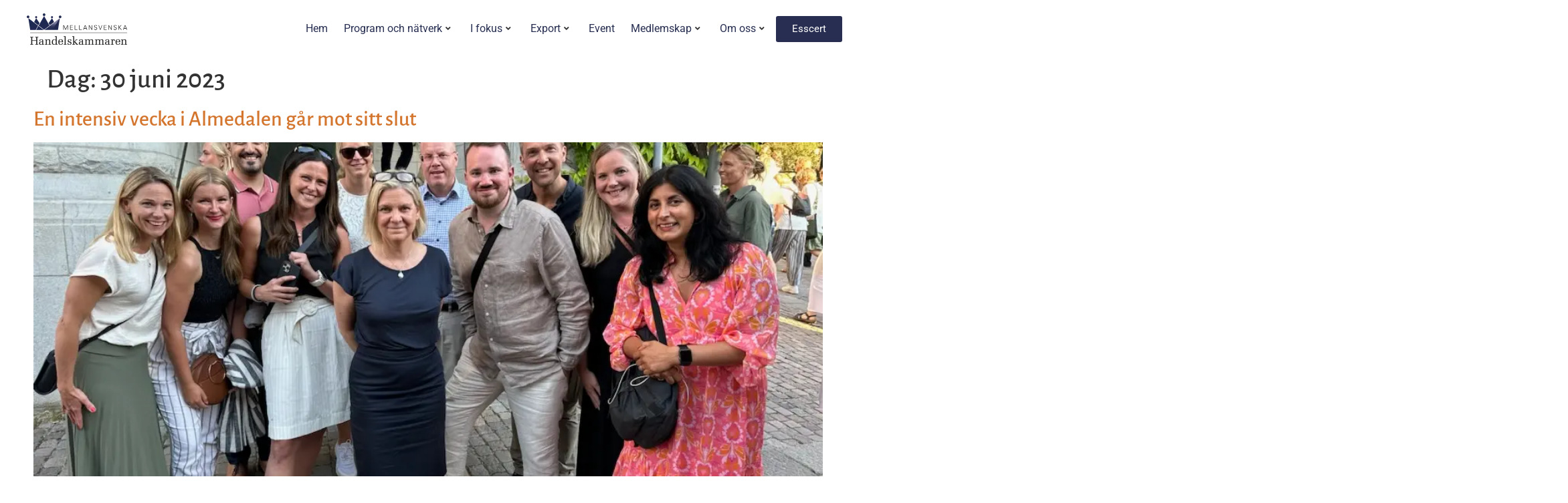

--- FILE ---
content_type: text/html; charset=UTF-8
request_url: https://mellansvenskahandelskammaren.se/2023/06/30/
body_size: 23293
content:
<!doctype html>
<html lang="sv-SE">
<head>
	<meta charset="UTF-8">
	<meta name="viewport" content="width=device-width, initial-scale=1">
	<link rel="profile" href="https://gmpg.org/xfn/11">
	<title>Dag: 30 juni 2023 | Mellansvenska Handelskammaren</title>
	<style>img:is([sizes="auto" i], [sizes^="auto," i]) { contain-intrinsic-size: 3000px 1500px }</style>
	
<!-- Google Tag Manager -->
<script>(function(w,d,s,l,i){w[l]=w[l]||[];w[l].push({'gtm.start':
new Date().getTime(),event:'gtm.js'});var f=d.getElementsByTagName(s)[0],
j=d.createElement(s),dl=l!='dataLayer'?'&l='+l:'';j.async=true;j.src=
'https://www.googletagmanager.com/gtm.js?id='+i+dl;f.parentNode.insertBefore(j,f);
})(window,document,'script','dataLayer','');</script>
<!-- End Google Tag Manager -->

<script id="cookieyes" type="text/javascript" src="https://cdn-cookieyes.com/client_data/fba7a9eac5f223b114881d92/script.js"></script>
<!-- The SEO Framework av Sybre Waaijer -->
<meta name="robots" content="noindex,max-snippet:-1,max-image-preview:standard,max-video-preview:-1" />
<meta property="og:type" content="website" />
<meta property="og:locale" content="sv_SE" />
<meta property="og:site_name" content="Mellansvenska Handelskammaren" />
<meta property="og:title" content="Dag: 30 juni 2023" />
<meta property="og:url" content="https://mellansvenskahandelskammaren.se/2023/06/30/" />
<meta property="og:image" content="https://mellansvenskahandelskammaren.se/wp-content/uploads/2023/05/cropped-MCLphotography_MellansvenskaHandelskammaren_May2023_0001.jpg" />
<meta property="og:image:width" content="1617" />
<meta property="og:image:height" content="849" />
<meta name="twitter:card" content="summary_large_image" />
<meta name="twitter:title" content="Dag: 30 juni 2023" />
<meta name="twitter:image" content="https://mellansvenskahandelskammaren.se/wp-content/uploads/2023/05/cropped-MCLphotography_MellansvenskaHandelskammaren_May2023_0001.jpg" />
<script type="application/ld+json">{"@context":"https://schema.org","@graph":[{"@type":"WebSite","@id":"https://mellansvenskahandelskammaren.se/#/schema/WebSite","url":"https://mellansvenskahandelskammaren.se/","name":"Mellansvenska Handelskammaren","description":"För en hållbar tillväxt i vår region","inLanguage":"sv-SE","potentialAction":{"@type":"SearchAction","target":{"@type":"EntryPoint","urlTemplate":"https://mellansvenskahandelskammaren.se/search/{search_term_string}/"},"query-input":"required name=search_term_string"},"publisher":{"@type":"Organization","@id":"https://mellansvenskahandelskammaren.se/#/schema/Organization","name":"Mellansvenska Handelskammaren","url":"https://mellansvenskahandelskammaren.se/","logo":{"@type":"ImageObject","url":"https://mellansvenskahandelskammaren.se/wp-content/uploads/2020/11/mellansvenska-handelskammaren-logo.webp","contentUrl":"https://mellansvenskahandelskammaren.se/wp-content/uploads/2020/11/mellansvenska-handelskammaren-logo.webp","width":300,"height":93,"contentSize":"6760"}}},{"@type":"CollectionPage","@id":"https://mellansvenskahandelskammaren.se/2023/06/30/","url":"https://mellansvenskahandelskammaren.se/2023/06/30/","name":"Dag: 30 juni 2023 | Mellansvenska Handelskammaren","inLanguage":"sv-SE","isPartOf":{"@id":"https://mellansvenskahandelskammaren.se/#/schema/WebSite"},"breadcrumb":{"@type":"BreadcrumbList","@id":"https://mellansvenskahandelskammaren.se/#/schema/BreadcrumbList","itemListElement":[{"@type":"ListItem","position":1,"item":"https://mellansvenskahandelskammaren.se/","name":"Mellansvenska Handelskammaren"},{"@type":"ListItem","position":2,"name":"Dag: 30 juni 2023"}]}}]}</script>
<!-- / The SEO Framework av Sybre Waaijer | 1.73ms meta | 0.41ms boot -->

<link rel='dns-prefetch' href='//maxcdn.bootstrapcdn.com' />
<link rel="alternate" type="application/rss+xml" title="Mellansvenska Handelskammaren &raquo; Webbflöde" href="https://mellansvenskahandelskammaren.se/feed/" />
<link rel="alternate" type="application/rss+xml" title="Mellansvenska Handelskammaren &raquo; Kommentarsflöde" href="https://mellansvenskahandelskammaren.se/comments/feed/" />
<script>
window._wpemojiSettings = {"baseUrl":"https:\/\/s.w.org\/images\/core\/emoji\/16.0.1\/72x72\/","ext":".png","svgUrl":"https:\/\/s.w.org\/images\/core\/emoji\/16.0.1\/svg\/","svgExt":".svg","source":{"concatemoji":"https:\/\/mellansvenskahandelskammaren.se\/wp-includes\/js\/wp-emoji-release.min.js?ver=6.8.3"}};
/*! This file is auto-generated */
!function(s,n){var o,i,e;function c(e){try{var t={supportTests:e,timestamp:(new Date).valueOf()};sessionStorage.setItem(o,JSON.stringify(t))}catch(e){}}function p(e,t,n){e.clearRect(0,0,e.canvas.width,e.canvas.height),e.fillText(t,0,0);var t=new Uint32Array(e.getImageData(0,0,e.canvas.width,e.canvas.height).data),a=(e.clearRect(0,0,e.canvas.width,e.canvas.height),e.fillText(n,0,0),new Uint32Array(e.getImageData(0,0,e.canvas.width,e.canvas.height).data));return t.every(function(e,t){return e===a[t]})}function u(e,t){e.clearRect(0,0,e.canvas.width,e.canvas.height),e.fillText(t,0,0);for(var n=e.getImageData(16,16,1,1),a=0;a<n.data.length;a++)if(0!==n.data[a])return!1;return!0}function f(e,t,n,a){switch(t){case"flag":return n(e,"\ud83c\udff3\ufe0f\u200d\u26a7\ufe0f","\ud83c\udff3\ufe0f\u200b\u26a7\ufe0f")?!1:!n(e,"\ud83c\udde8\ud83c\uddf6","\ud83c\udde8\u200b\ud83c\uddf6")&&!n(e,"\ud83c\udff4\udb40\udc67\udb40\udc62\udb40\udc65\udb40\udc6e\udb40\udc67\udb40\udc7f","\ud83c\udff4\u200b\udb40\udc67\u200b\udb40\udc62\u200b\udb40\udc65\u200b\udb40\udc6e\u200b\udb40\udc67\u200b\udb40\udc7f");case"emoji":return!a(e,"\ud83e\udedf")}return!1}function g(e,t,n,a){var r="undefined"!=typeof WorkerGlobalScope&&self instanceof WorkerGlobalScope?new OffscreenCanvas(300,150):s.createElement("canvas"),o=r.getContext("2d",{willReadFrequently:!0}),i=(o.textBaseline="top",o.font="600 32px Arial",{});return e.forEach(function(e){i[e]=t(o,e,n,a)}),i}function t(e){var t=s.createElement("script");t.src=e,t.defer=!0,s.head.appendChild(t)}"undefined"!=typeof Promise&&(o="wpEmojiSettingsSupports",i=["flag","emoji"],n.supports={everything:!0,everythingExceptFlag:!0},e=new Promise(function(e){s.addEventListener("DOMContentLoaded",e,{once:!0})}),new Promise(function(t){var n=function(){try{var e=JSON.parse(sessionStorage.getItem(o));if("object"==typeof e&&"number"==typeof e.timestamp&&(new Date).valueOf()<e.timestamp+604800&&"object"==typeof e.supportTests)return e.supportTests}catch(e){}return null}();if(!n){if("undefined"!=typeof Worker&&"undefined"!=typeof OffscreenCanvas&&"undefined"!=typeof URL&&URL.createObjectURL&&"undefined"!=typeof Blob)try{var e="postMessage("+g.toString()+"("+[JSON.stringify(i),f.toString(),p.toString(),u.toString()].join(",")+"));",a=new Blob([e],{type:"text/javascript"}),r=new Worker(URL.createObjectURL(a),{name:"wpTestEmojiSupports"});return void(r.onmessage=function(e){c(n=e.data),r.terminate(),t(n)})}catch(e){}c(n=g(i,f,p,u))}t(n)}).then(function(e){for(var t in e)n.supports[t]=e[t],n.supports.everything=n.supports.everything&&n.supports[t],"flag"!==t&&(n.supports.everythingExceptFlag=n.supports.everythingExceptFlag&&n.supports[t]);n.supports.everythingExceptFlag=n.supports.everythingExceptFlag&&!n.supports.flag,n.DOMReady=!1,n.readyCallback=function(){n.DOMReady=!0}}).then(function(){return e}).then(function(){var e;n.supports.everything||(n.readyCallback(),(e=n.source||{}).concatemoji?t(e.concatemoji):e.wpemoji&&e.twemoji&&(t(e.twemoji),t(e.wpemoji)))}))}((window,document),window._wpemojiSettings);
</script>
<link rel='stylesheet' id='hello-elementor-theme-style-css' href='https://mellansvenskahandelskammaren.se/wp-content/themes/hello-elementor/assets/css/theme.css?ver=3.4.5' media='all' />
<link rel='stylesheet' id='jet-menu-hello-css' href='https://mellansvenskahandelskammaren.se/wp-content/plugins/jet-menu/integration/themes/hello-elementor/assets/css/style.css?ver=2.4.17' media='all' />
<style id='wp-emoji-styles-inline-css'>

	img.wp-smiley, img.emoji {
		display: inline !important;
		border: none !important;
		box-shadow: none !important;
		height: 1em !important;
		width: 1em !important;
		margin: 0 0.07em !important;
		vertical-align: -0.1em !important;
		background: none !important;
		padding: 0 !important;
	}
</style>
<link rel='stylesheet' id='wp-block-library-css' href='https://mellansvenskahandelskammaren.se/wp-includes/css/dist/block-library/style.min.css?ver=6.8.3' media='all' />
<style id='global-styles-inline-css'>
:root{--wp--preset--aspect-ratio--square: 1;--wp--preset--aspect-ratio--4-3: 4/3;--wp--preset--aspect-ratio--3-4: 3/4;--wp--preset--aspect-ratio--3-2: 3/2;--wp--preset--aspect-ratio--2-3: 2/3;--wp--preset--aspect-ratio--16-9: 16/9;--wp--preset--aspect-ratio--9-16: 9/16;--wp--preset--color--black: #000000;--wp--preset--color--cyan-bluish-gray: #abb8c3;--wp--preset--color--white: #ffffff;--wp--preset--color--pale-pink: #f78da7;--wp--preset--color--vivid-red: #cf2e2e;--wp--preset--color--luminous-vivid-orange: #ff6900;--wp--preset--color--luminous-vivid-amber: #fcb900;--wp--preset--color--light-green-cyan: #7bdcb5;--wp--preset--color--vivid-green-cyan: #00d084;--wp--preset--color--pale-cyan-blue: #8ed1fc;--wp--preset--color--vivid-cyan-blue: #0693e3;--wp--preset--color--vivid-purple: #9b51e0;--wp--preset--gradient--vivid-cyan-blue-to-vivid-purple: linear-gradient(135deg,rgba(6,147,227,1) 0%,rgb(155,81,224) 100%);--wp--preset--gradient--light-green-cyan-to-vivid-green-cyan: linear-gradient(135deg,rgb(122,220,180) 0%,rgb(0,208,130) 100%);--wp--preset--gradient--luminous-vivid-amber-to-luminous-vivid-orange: linear-gradient(135deg,rgba(252,185,0,1) 0%,rgba(255,105,0,1) 100%);--wp--preset--gradient--luminous-vivid-orange-to-vivid-red: linear-gradient(135deg,rgba(255,105,0,1) 0%,rgb(207,46,46) 100%);--wp--preset--gradient--very-light-gray-to-cyan-bluish-gray: linear-gradient(135deg,rgb(238,238,238) 0%,rgb(169,184,195) 100%);--wp--preset--gradient--cool-to-warm-spectrum: linear-gradient(135deg,rgb(74,234,220) 0%,rgb(151,120,209) 20%,rgb(207,42,186) 40%,rgb(238,44,130) 60%,rgb(251,105,98) 80%,rgb(254,248,76) 100%);--wp--preset--gradient--blush-light-purple: linear-gradient(135deg,rgb(255,206,236) 0%,rgb(152,150,240) 100%);--wp--preset--gradient--blush-bordeaux: linear-gradient(135deg,rgb(254,205,165) 0%,rgb(254,45,45) 50%,rgb(107,0,62) 100%);--wp--preset--gradient--luminous-dusk: linear-gradient(135deg,rgb(255,203,112) 0%,rgb(199,81,192) 50%,rgb(65,88,208) 100%);--wp--preset--gradient--pale-ocean: linear-gradient(135deg,rgb(255,245,203) 0%,rgb(182,227,212) 50%,rgb(51,167,181) 100%);--wp--preset--gradient--electric-grass: linear-gradient(135deg,rgb(202,248,128) 0%,rgb(113,206,126) 100%);--wp--preset--gradient--midnight: linear-gradient(135deg,rgb(2,3,129) 0%,rgb(40,116,252) 100%);--wp--preset--font-size--small: 13px;--wp--preset--font-size--medium: 20px;--wp--preset--font-size--large: 36px;--wp--preset--font-size--x-large: 42px;--wp--preset--spacing--20: 0.44rem;--wp--preset--spacing--30: 0.67rem;--wp--preset--spacing--40: 1rem;--wp--preset--spacing--50: 1.5rem;--wp--preset--spacing--60: 2.25rem;--wp--preset--spacing--70: 3.38rem;--wp--preset--spacing--80: 5.06rem;--wp--preset--shadow--natural: 6px 6px 9px rgba(0, 0, 0, 0.2);--wp--preset--shadow--deep: 12px 12px 50px rgba(0, 0, 0, 0.4);--wp--preset--shadow--sharp: 6px 6px 0px rgba(0, 0, 0, 0.2);--wp--preset--shadow--outlined: 6px 6px 0px -3px rgba(255, 255, 255, 1), 6px 6px rgba(0, 0, 0, 1);--wp--preset--shadow--crisp: 6px 6px 0px rgba(0, 0, 0, 1);}:root { --wp--style--global--content-size: 800px;--wp--style--global--wide-size: 1200px; }:where(body) { margin: 0; }.wp-site-blocks > .alignleft { float: left; margin-right: 2em; }.wp-site-blocks > .alignright { float: right; margin-left: 2em; }.wp-site-blocks > .aligncenter { justify-content: center; margin-left: auto; margin-right: auto; }:where(.wp-site-blocks) > * { margin-block-start: 24px; margin-block-end: 0; }:where(.wp-site-blocks) > :first-child { margin-block-start: 0; }:where(.wp-site-blocks) > :last-child { margin-block-end: 0; }:root { --wp--style--block-gap: 24px; }:root :where(.is-layout-flow) > :first-child{margin-block-start: 0;}:root :where(.is-layout-flow) > :last-child{margin-block-end: 0;}:root :where(.is-layout-flow) > *{margin-block-start: 24px;margin-block-end: 0;}:root :where(.is-layout-constrained) > :first-child{margin-block-start: 0;}:root :where(.is-layout-constrained) > :last-child{margin-block-end: 0;}:root :where(.is-layout-constrained) > *{margin-block-start: 24px;margin-block-end: 0;}:root :where(.is-layout-flex){gap: 24px;}:root :where(.is-layout-grid){gap: 24px;}.is-layout-flow > .alignleft{float: left;margin-inline-start: 0;margin-inline-end: 2em;}.is-layout-flow > .alignright{float: right;margin-inline-start: 2em;margin-inline-end: 0;}.is-layout-flow > .aligncenter{margin-left: auto !important;margin-right: auto !important;}.is-layout-constrained > .alignleft{float: left;margin-inline-start: 0;margin-inline-end: 2em;}.is-layout-constrained > .alignright{float: right;margin-inline-start: 2em;margin-inline-end: 0;}.is-layout-constrained > .aligncenter{margin-left: auto !important;margin-right: auto !important;}.is-layout-constrained > :where(:not(.alignleft):not(.alignright):not(.alignfull)){max-width: var(--wp--style--global--content-size);margin-left: auto !important;margin-right: auto !important;}.is-layout-constrained > .alignwide{max-width: var(--wp--style--global--wide-size);}body .is-layout-flex{display: flex;}.is-layout-flex{flex-wrap: wrap;align-items: center;}.is-layout-flex > :is(*, div){margin: 0;}body .is-layout-grid{display: grid;}.is-layout-grid > :is(*, div){margin: 0;}body{padding-top: 0px;padding-right: 0px;padding-bottom: 0px;padding-left: 0px;}a:where(:not(.wp-element-button)){text-decoration: underline;}:root :where(.wp-element-button, .wp-block-button__link){background-color: #32373c;border-width: 0;color: #fff;font-family: inherit;font-size: inherit;line-height: inherit;padding: calc(0.667em + 2px) calc(1.333em + 2px);text-decoration: none;}.has-black-color{color: var(--wp--preset--color--black) !important;}.has-cyan-bluish-gray-color{color: var(--wp--preset--color--cyan-bluish-gray) !important;}.has-white-color{color: var(--wp--preset--color--white) !important;}.has-pale-pink-color{color: var(--wp--preset--color--pale-pink) !important;}.has-vivid-red-color{color: var(--wp--preset--color--vivid-red) !important;}.has-luminous-vivid-orange-color{color: var(--wp--preset--color--luminous-vivid-orange) !important;}.has-luminous-vivid-amber-color{color: var(--wp--preset--color--luminous-vivid-amber) !important;}.has-light-green-cyan-color{color: var(--wp--preset--color--light-green-cyan) !important;}.has-vivid-green-cyan-color{color: var(--wp--preset--color--vivid-green-cyan) !important;}.has-pale-cyan-blue-color{color: var(--wp--preset--color--pale-cyan-blue) !important;}.has-vivid-cyan-blue-color{color: var(--wp--preset--color--vivid-cyan-blue) !important;}.has-vivid-purple-color{color: var(--wp--preset--color--vivid-purple) !important;}.has-black-background-color{background-color: var(--wp--preset--color--black) !important;}.has-cyan-bluish-gray-background-color{background-color: var(--wp--preset--color--cyan-bluish-gray) !important;}.has-white-background-color{background-color: var(--wp--preset--color--white) !important;}.has-pale-pink-background-color{background-color: var(--wp--preset--color--pale-pink) !important;}.has-vivid-red-background-color{background-color: var(--wp--preset--color--vivid-red) !important;}.has-luminous-vivid-orange-background-color{background-color: var(--wp--preset--color--luminous-vivid-orange) !important;}.has-luminous-vivid-amber-background-color{background-color: var(--wp--preset--color--luminous-vivid-amber) !important;}.has-light-green-cyan-background-color{background-color: var(--wp--preset--color--light-green-cyan) !important;}.has-vivid-green-cyan-background-color{background-color: var(--wp--preset--color--vivid-green-cyan) !important;}.has-pale-cyan-blue-background-color{background-color: var(--wp--preset--color--pale-cyan-blue) !important;}.has-vivid-cyan-blue-background-color{background-color: var(--wp--preset--color--vivid-cyan-blue) !important;}.has-vivid-purple-background-color{background-color: var(--wp--preset--color--vivid-purple) !important;}.has-black-border-color{border-color: var(--wp--preset--color--black) !important;}.has-cyan-bluish-gray-border-color{border-color: var(--wp--preset--color--cyan-bluish-gray) !important;}.has-white-border-color{border-color: var(--wp--preset--color--white) !important;}.has-pale-pink-border-color{border-color: var(--wp--preset--color--pale-pink) !important;}.has-vivid-red-border-color{border-color: var(--wp--preset--color--vivid-red) !important;}.has-luminous-vivid-orange-border-color{border-color: var(--wp--preset--color--luminous-vivid-orange) !important;}.has-luminous-vivid-amber-border-color{border-color: var(--wp--preset--color--luminous-vivid-amber) !important;}.has-light-green-cyan-border-color{border-color: var(--wp--preset--color--light-green-cyan) !important;}.has-vivid-green-cyan-border-color{border-color: var(--wp--preset--color--vivid-green-cyan) !important;}.has-pale-cyan-blue-border-color{border-color: var(--wp--preset--color--pale-cyan-blue) !important;}.has-vivid-cyan-blue-border-color{border-color: var(--wp--preset--color--vivid-cyan-blue) !important;}.has-vivid-purple-border-color{border-color: var(--wp--preset--color--vivid-purple) !important;}.has-vivid-cyan-blue-to-vivid-purple-gradient-background{background: var(--wp--preset--gradient--vivid-cyan-blue-to-vivid-purple) !important;}.has-light-green-cyan-to-vivid-green-cyan-gradient-background{background: var(--wp--preset--gradient--light-green-cyan-to-vivid-green-cyan) !important;}.has-luminous-vivid-amber-to-luminous-vivid-orange-gradient-background{background: var(--wp--preset--gradient--luminous-vivid-amber-to-luminous-vivid-orange) !important;}.has-luminous-vivid-orange-to-vivid-red-gradient-background{background: var(--wp--preset--gradient--luminous-vivid-orange-to-vivid-red) !important;}.has-very-light-gray-to-cyan-bluish-gray-gradient-background{background: var(--wp--preset--gradient--very-light-gray-to-cyan-bluish-gray) !important;}.has-cool-to-warm-spectrum-gradient-background{background: var(--wp--preset--gradient--cool-to-warm-spectrum) !important;}.has-blush-light-purple-gradient-background{background: var(--wp--preset--gradient--blush-light-purple) !important;}.has-blush-bordeaux-gradient-background{background: var(--wp--preset--gradient--blush-bordeaux) !important;}.has-luminous-dusk-gradient-background{background: var(--wp--preset--gradient--luminous-dusk) !important;}.has-pale-ocean-gradient-background{background: var(--wp--preset--gradient--pale-ocean) !important;}.has-electric-grass-gradient-background{background: var(--wp--preset--gradient--electric-grass) !important;}.has-midnight-gradient-background{background: var(--wp--preset--gradient--midnight) !important;}.has-small-font-size{font-size: var(--wp--preset--font-size--small) !important;}.has-medium-font-size{font-size: var(--wp--preset--font-size--medium) !important;}.has-large-font-size{font-size: var(--wp--preset--font-size--large) !important;}.has-x-large-font-size{font-size: var(--wp--preset--font-size--x-large) !important;}
:root :where(.wp-block-pullquote){font-size: 1.5em;line-height: 1.6;}
</style>
<link rel='stylesheet' id='mellansvenska-handelskammaren-sugar-crm-plugin-css' href='https://mellansvenskahandelskammaren.se/wp-content/plugins/hproc-sugar-accounts/public/css/hproc-sugar-accounts-plugin-public.css?ver=1.0.0' media='all' />
<link rel='stylesheet' id='sugarcrm-events-booking-css' href='https://mellansvenskahandelskammaren.se/wp-content/plugins/sugarcrm-events-booking/public/css/sugarcrm-events-booking-public.css?ver=1.6.25' media='all' />
<link rel='stylesheet' id='awesomplete_css-css' href='https://mellansvenskahandelskammaren.se/wp-content/plugins/sugarcrm-events-booking/public/css/awesomplete.css?ver=1.6.25' media='all' />
<link rel='stylesheet' id='event_list_css-css' href='https://mellansvenskahandelskammaren.se/wp-content/plugins/sugarcrm-events-booking/public/css/sugarcrm-events-list.css?ver=1.6.25' media='all' />
<link rel='stylesheet' id='hello-elementor-css' href='https://mellansvenskahandelskammaren.se/wp-content/themes/hello-elementor/assets/css/reset.css?ver=3.4.5' media='all' />
<link rel='stylesheet' id='hello-elementor-header-footer-css' href='https://mellansvenskahandelskammaren.se/wp-content/themes/hello-elementor/assets/css/header-footer.css?ver=3.4.5' media='all' />
<link rel='stylesheet' id='jet-menu-public-styles-css' href='https://mellansvenskahandelskammaren.se/wp-content/plugins/jet-menu/assets/public/css/public.css?ver=2.4.17' media='all' />
<link rel='stylesheet' id='elementor-frontend-css' href='https://mellansvenskahandelskammaren.se/wp-content/plugins/elementor/assets/css/frontend.min.css?ver=3.33.2' media='all' />
<link rel='stylesheet' id='widget-image-css' href='https://mellansvenskahandelskammaren.se/wp-content/plugins/elementor/assets/css/widget-image.min.css?ver=3.33.2' media='all' />
<link rel='stylesheet' id='widget-spacer-css' href='https://mellansvenskahandelskammaren.se/wp-content/plugins/elementor/assets/css/widget-spacer.min.css?ver=3.33.2' media='all' />
<link rel='stylesheet' id='widget-heading-css' href='https://mellansvenskahandelskammaren.se/wp-content/plugins/elementor/assets/css/widget-heading.min.css?ver=3.33.2' media='all' />
<link rel='stylesheet' id='widget-social-icons-css' href='https://mellansvenskahandelskammaren.se/wp-content/plugins/elementor/assets/css/widget-social-icons.min.css?ver=3.33.2' media='all' />
<link rel='stylesheet' id='e-apple-webkit-css' href='https://mellansvenskahandelskammaren.se/wp-content/plugins/elementor/assets/css/conditionals/apple-webkit.min.css?ver=3.33.2' media='all' />
<link rel='stylesheet' id='elementor-icons-css' href='https://mellansvenskahandelskammaren.se/wp-content/plugins/elementor/assets/lib/eicons/css/elementor-icons.min.css?ver=5.44.0' media='all' />
<link rel='stylesheet' id='elementor-post-11-css' href='https://mellansvenskahandelskammaren.se/wp-content/uploads/elementor/css/post-11.css?ver=1764577472' media='all' />
<link rel='stylesheet' id='font-awesome-5-all-css' href='https://mellansvenskahandelskammaren.se/wp-content/plugins/elementor/assets/lib/font-awesome/css/all.min.css?ver=3.33.2' media='all' />
<link rel='stylesheet' id='font-awesome-4-shim-css' href='https://mellansvenskahandelskammaren.se/wp-content/plugins/elementor/assets/lib/font-awesome/css/v4-shims.min.css?ver=3.33.2' media='all' />
<link rel='stylesheet' id='elementor-post-16664-css' href='https://mellansvenskahandelskammaren.se/wp-content/uploads/elementor/css/post-16664.css?ver=1764577472' media='all' />
<link rel='stylesheet' id='elementor-post-243-css' href='https://mellansvenskahandelskammaren.se/wp-content/uploads/elementor/css/post-243.css?ver=1764577472' media='all' />
<link rel='stylesheet' id='elementor-gf-local-roboto-css' href='https://mellansvenskahandelskammaren.se/wp-content/uploads/elementor/google-fonts/css/roboto.css?ver=1742243063' media='all' />
<link rel='stylesheet' id='elementor-gf-local-alegreyasans-css' href='https://mellansvenskahandelskammaren.se/wp-content/uploads/elementor/google-fonts/css/alegreyasans.css?ver=1742243065' media='all' />
<link rel='stylesheet' id='elementor-icons-shared-0-css' href='https://mellansvenskahandelskammaren.se/wp-content/plugins/elementor/assets/lib/font-awesome/css/fontawesome.min.css?ver=5.15.3' media='all' />
<link rel='stylesheet' id='elementor-icons-fa-solid-css' href='https://mellansvenskahandelskammaren.se/wp-content/plugins/elementor/assets/lib/font-awesome/css/solid.min.css?ver=5.15.3' media='all' />
<link rel='stylesheet' id='elementor-icons-fa-brands-css' href='https://mellansvenskahandelskammaren.se/wp-content/plugins/elementor/assets/lib/font-awesome/css/brands.min.css?ver=5.15.3' media='all' />
<script src="https://mellansvenskahandelskammaren.se/wp-includes/js/jquery/jquery.min.js?ver=3.7.1" id="jquery-core-js"></script>
<script src="https://mellansvenskahandelskammaren.se/wp-includes/js/jquery/jquery-migrate.min.js?ver=3.4.1" id="jquery-migrate-js"></script>
<script src="https://mellansvenskahandelskammaren.se/wp-content/plugins/sugarcrm-events-booking/admin/js/sugarcrm-events-booking-admin.js?ver=1.6.25" id="sugarcrm-events-booking-js"></script>
<script src="https://maxcdn.bootstrapcdn.com/bootstrap/3.3.7/js/bootstrap.min.js?ver=6.8.3" id="bootstrap_js-js"></script>
<script src="https://mellansvenskahandelskammaren.se/wp-content/plugins/elementor/assets/lib/font-awesome/js/v4-shims.min.js?ver=3.33.2" id="font-awesome-4-shim-js"></script>
<link rel="https://api.w.org/" href="https://mellansvenskahandelskammaren.se/wp-json/" /><link rel="EditURI" type="application/rsd+xml" title="RSD" href="https://mellansvenskahandelskammaren.se/xmlrpc.php?rsd" />
<!-- Analytics by WP Statistics - https://wp-statistics.com -->
<meta name="generator" content="Elementor 3.33.2; features: additional_custom_breakpoints; settings: css_print_method-external, google_font-enabled, font_display-auto">
			<style>
				.e-con.e-parent:nth-of-type(n+4):not(.e-lazyloaded):not(.e-no-lazyload),
				.e-con.e-parent:nth-of-type(n+4):not(.e-lazyloaded):not(.e-no-lazyload) * {
					background-image: none !important;
				}
				@media screen and (max-height: 1024px) {
					.e-con.e-parent:nth-of-type(n+3):not(.e-lazyloaded):not(.e-no-lazyload),
					.e-con.e-parent:nth-of-type(n+3):not(.e-lazyloaded):not(.e-no-lazyload) * {
						background-image: none !important;
					}
				}
				@media screen and (max-height: 640px) {
					.e-con.e-parent:nth-of-type(n+2):not(.e-lazyloaded):not(.e-no-lazyload),
					.e-con.e-parent:nth-of-type(n+2):not(.e-lazyloaded):not(.e-no-lazyload) * {
						background-image: none !important;
					}
				}
			</style>
			<link rel="icon" href="https://mellansvenskahandelskammaren.se/wp-content/uploads/2024/04/cropped-MicrosoftTeams-image-3-32x32.webp" sizes="32x32" />
<link rel="icon" href="https://mellansvenskahandelskammaren.se/wp-content/uploads/2024/04/cropped-MicrosoftTeams-image-3-192x192.webp" sizes="192x192" />
<link rel="apple-touch-icon" href="https://mellansvenskahandelskammaren.se/wp-content/uploads/2024/04/cropped-MicrosoftTeams-image-3-180x180.webp" />
<meta name="msapplication-TileImage" content="https://mellansvenskahandelskammaren.se/wp-content/uploads/2024/04/cropped-MicrosoftTeams-image-3-270x270.webp" />
		<style id="wp-custom-css">
			.page-id-137 .elementor-post .elementor-post__text {
    box-sizing: border-box;
    display: block;
		background: #ffffff;
		border: 1px solid #dddddd;
		padding: 20px;
		margin-bottom: 10px !important;
}

.page-id-137 a.elementor-post__read-more {
    float: right;
}

.page-id-137 .elementor-post__meta-data {
    float: left;
}

html {
	font-size: 16px;
}


/* Event */

.mhk-eventlist .e-n-tabs {
	gap: 0;
}
.mhk-eventlist .e-n-tabs-heading {
	width: 1190px;
	max-width: 92%;
	margin: auto;
}
.e-n-tabs-heading .e-n-tab-title{
 padding-top: 12px;
	padding-bottom: 0;
	margin-bottom: -17px;
}
.e-n-tab-icon {
	margin-top: -8px;
}
@media only screen and (min-width: 600px) {
	.mhk-eventlist .e-n-tabs-heading {
	max-width: 97%;
}
}







/* Header */
.elementor-nav-menu--dropdown {
	top: 50px !Important;
}
.elementor-nav-menu--dropdown ul li a, .elementor-nav-menu--dropdown ul li a:hover {
	padding-top: 16px;
	padding-bottom: 16px;
}
@media only screen and (min-width: 768px) {
  .show-on-phone {
    display: none !Important;
  }
}
	.show-on-phone a {
		font-weight: 400;
		color: #fff;
		justify-content: center;
		width: 89%;
		margin: 0 auto;
		margin-bottom: 20px;
		margin-top: 20px;
		background-color: #272e51 !important;

		border-radius: 5px;
	}

/* SUGARCRM */

.fl-module.fl-module-menu {
    padding-left: 20px;
}

.ces2018-form input {
	max-width: none;
}

.ces2018-form .fl-button {
	background-color: #272e51 !important;
	color: #ffffff !important;
	padding: 20px !important;
	width: 100% !important;
	text-transform: uppercase !important;
	font-size: 20px !Important;
}

.ces2018-form .fl-button:hover {
	background-color: #0d72c7 !important;
	color: #ffffff !important;
}

#form_register_sugarcrm {
	background: #efefef;
	padding: 20px;
	border-radius: 4px;
	border: 1px solid #dddddd;
}

#form_register_sugarcrm .ftrm label {
	display: block;
}

#form_register_sugarcrm .awesomplete {
	width: 100%;
}

#form_register_sugarcrm button {
	width: 100%;
	padding: 20px;
	font-size: 22px;
}

#form_register_sugarcrm input {
	padding: 10px;
	color: #555555;
}

.sugar-when {
	border: 1px solid #ddd;
	background: #d4752d;
	color: #ffffff;
	padding: 20px;
	border-radius: 4px;
	font-size: 20px;
}

.sugar-cost {
	border: 1px solid #ddd;
	background: #d0e0ef;
	padding: 20px;
	border-radius: 4px;
	font-size: 20px;
}

.event_main * {
	box-sizing: border-box;
}

.event_kontaktperson {
	border-top: 5px solid #272E51;
	padding-top: 40px;
	margin-top: 20px;
	margin-bottom: 20px;
}

.event_utbildare {
	border-top: 5px solid #272E51;
	padding-top: 40px;
	margin-top: 40px;
	margin-bottom: 40px;
}

.event_left_column {
	padding-right: 40px;
}

.event_right_column {
	background: #272E51;
	color: #ffffff;
	padding: 20px;
	border: 1px solid #ddd;
	border-radius: 4px;
	margin-bottom: 20px;
	text-align: center;
}

.event_right_column h2 {
	color: #ffffff;
}

.event_full_width {
	width: 100% !important; 
}

.boka_event {
	width: 100%;
	padding: 20px;
	display: block;
	text-align: center;
	color: #ffffff !important;
	font-weight: bold;
	margin-top: 40px;
	border-radius: 5px;
	border: 1px solid #ffffff;
	background: #d4752d;
}

.boka_event:hover, .boka_event:visited, .boka_event:focus {
	color: #ffffff;
	text-decoration: none;
	background: #d4752d;	
}

.float_left_paragraph {
	clear: right;
	display: block;
}

.event_logo {
	margin: 0 auto;
	display: block;
	width: 129px;
	padding-bottom: 20px;
}

.back_to_calendar {
	margin-bottom: 40px;
}

.back_to_calendar i {
	padding-right: 10px;
}

.back_to_calendar_link {
	font-weight: bold;
	font-size: 1.8rem;
}

/* CALENDARIE */

.utbildningsinfo {
	flex-direction: column;
}

.post-type-archive-evenemang .site-inner {
	background: none;
}

.event_meta_datum {
		width: 100px;
    text-align: center;
    border: 1px solid #ddd;
    border-radius: 4px;
}

.event_datum_manad {
	  background: #d4752d;
    padding: 5px 20px;
		color: #ffffff;
	  margin: 0;
}

.events_archive_header h1 {
	border-bottom: 1px solid #dddddd;
	margin-bottom: 40px;
	padding-bottom: 30px;
}

.event_datum_dag {
		margin: 0;
}

.calendar_event {
	  margin-bottom: 20px;
    padding-bottom: 40px;
    display: inline-block;
    width: 100%;
    border-radius: 4px;
		background: #ffffff;
	border-bottom: 1px solid #dddddd;
}

.calendar_event .event_meta {
	padding-top: 10px;
	padding-bottom: 10px;
}

.event_content {
	padding-top: 10px;
	background: #efefef;
  padding: 20px;
  margin-top: 10px;
	border-radius: 4px;
}

.calendar_book_link, .calendar_book_link:visited {
	clear: both;
	display: block;
	background: #1f2952;
	max-width: 300px;
	margin: 0px auto;
	padding: 10px;
	color: #ffffff;
	border-radius: 4px;
	text-transform: uppercase;
	text-align: center;
	padding-left: 20px;
	padding-right: 20px;
	float: right;
}

.calendar_book_link:hover {
	background: #d4752d;
	text-decoration: none;
}

.calendar_event h2 {
	text-transform: uppercase;
}

.tidigare_evenemang .gammalt_event {
	text-align: center;
	border: 1px solid #dddddd;
	display: block;
	padding: 10px;
	border-radius: 4px;
	min-height: 150px;
	margin-bottom: 20px;
}

.tidigare_evenemang .gammalt_event h3 {
	font-size: 20px;
}

.tidigare_evenemang .gammalt_event p {
	font-weight: bold;
}

/* ÄCKELPLUGINET */

.ftrm .container .row .col-xs-12:nth-child(2) {
	display: none;
}

.nyhetslista-bilder img {
	height: 100px !important;
	object-fit: cover;
}

.site-header, body:not([class*=elementor-page-]) .site-main {
	max-width: 1180px;
}

hr {
	margin-top: 30px !important;
	margin-bottom: 30px !important;
	background-color: #ffffff !important;
}

.single-post h2 {
	font-size: 1.4rem;
}

.single-post h3 {
	font-size: 1.2rem;
}

.single-post .elementor-widget-theme-post-content p:first-child {
	font-weight: 700;
}		</style>
		</head>
<body class="archive date wp-custom-logo wp-embed-responsive wp-theme-hello-elementor eio-default hello-elementor-default jet-mega-menu-location elementor-default elementor-kit-11">


<!-- Google Tag Manager (noscript) -->
<noscript><iframe src="https://www.googletagmanager.com/ns.html?id="
height="0" width="0" style="display:none;visibility:hidden"></iframe></noscript>
<!-- End Google Tag Manager (noscript) -->

<script type="text/javascript">
_linkedin_partner_id = "1546020";
window._linkedin_data_partner_ids = window._linkedin_data_partner_ids || [];
window._linkedin_data_partner_ids.push(_linkedin_partner_id);
</script><script type="text/javascript">
(function(l) {
if (!l){window.lintrk = function(a,b){window.lintrk.q.push([a,b])};
window.lintrk.q=[]}
var s = document.getElementsByTagName("script")[0];
var b = document.createElement("script");
b.type = "text/javascript";b.async = true;
b.src = "https://snap.licdn.com/li.lms-analytics/insight.min.js";
s.parentNode.insertBefore(b, s);})(window.lintrk);
</script>
<noscript>
<img height="1" width="1" style="display:none;" alt="" src="https://px.ads.linkedin.com/collect/?pid=1546020&fmt=gif" />
</noscript>


<a class="skip-link screen-reader-text" href="#content">Hoppa till innehåll</a>

		<header data-elementor-type="header" data-elementor-id="16664" class="elementor elementor-16664 elementor-location-header" data-elementor-post-type="elementor_library">
			<div class="elementor-element elementor-element-3208e75 elementor-hidden-tablet elementor-hidden-mobile e-flex e-con-boxed e-con e-parent" data-id="3208e75" data-element_type="container">
					<div class="e-con-inner">
				<div class="elementor-element elementor-element-f116e72 elementor-widget elementor-widget-theme-site-logo elementor-widget-image" data-id="f116e72" data-element_type="widget" data-widget_type="theme-site-logo.default">
				<div class="elementor-widget-container">
											<a href="https://mellansvenskahandelskammaren.se">
			<img width="300" height="93" src="https://mellansvenskahandelskammaren.se/wp-content/uploads/2020/11/mellansvenska-handelskammaren-logo.webp" class="attachment-full size-full wp-image-12" alt="" />				</a>
											</div>
				</div>
				<div class="elementor-element elementor-element-ff732cd elementor-widget__width-inherit elementor-widget-mobile__width-auto elementor-widget elementor-widget-jet-mega-menu" data-id="ff732cd" data-element_type="widget" data-widget_type="jet-mega-menu.default">
				<div class="elementor-widget-container">
					<div class="jet-mega-menu jet-mega-menu--layout-horizontal jet-mega-menu--sub-position-left jet-mega-menu--dropdown-layout-default jet-mega-menu--dropdown-position-right jet-mega-menu--animation-none jet-mega-menu--location-elementor    jet-mega-menu--fill-svg-icons" data-settings='{"menuId":"39","menuUniqId":"692deff74727d","rollUp":false,"megaAjaxLoad":false,"layout":"horizontal","subEvent":"hover","subCloseBehavior":"mouseleave","mouseLeaveDelay":500,"subTrigger":"item","subPosition":"left","megaWidthType":"selector","megaWidthSelector":".elementor-element","breakpoint":1025,"signatures":{"template_16648":{"id":16648,"signature":"d7167b7fffadc790665c2397dedf87d1"},"template_16684":{"id":16684,"signature":"a2be318319986279f75f564122e220d5"},"template_16873":{"id":16873,"signature":"af3a3c2e4e25058efbadbd16c8766987"},"template_16695":{"id":16695,"signature":"09db57ebdf3e96bc5d4e5e9ce4e66c3e"},"template_16707":{"id":16707,"signature":"5d50f8ecebb835cd44bee8f4ab0dfdb1"}}}'><div class="jet-mega-menu-toggle" role="button" tabindex="0" aria-label="Open/Close Menu"><div class="jet-mega-menu-toggle-icon jet-mega-menu-toggle-icon--default-state"><i class="fas fa-bars"></i></div><div class="jet-mega-menu-toggle-icon jet-mega-menu-toggle-icon--opened-state"><i class="fas fa-times"></i></div></div><nav class="jet-mega-menu-container" aria-label="Main nav"><ul class="jet-mega-menu-list"><li id="jet-mega-menu-item-16694" class="jet-mega-menu-item jet-mega-menu-item-type-post_type jet-mega-menu-item-object-page jet-mega-menu-item-home jet-mega-menu-item--default jet-mega-menu-item--top-level jet-mega-menu-item-16694"><div class="jet-mega-menu-item__inner"><a href="https://mellansvenskahandelskammaren.se/" class="jet-mega-menu-item__link jet-mega-menu-item__link--top-level"><div class="jet-mega-menu-item__title"><div class="jet-mega-menu-item__label">Hem</div></div></a></div></li>
<li id="jet-mega-menu-item-16647" class="jet-mega-menu-item jet-mega-menu-item-type-custom jet-mega-menu-item-object-custom jet-mega-menu-item--mega jet-mega-menu-item-has-children jet-mega-menu-item--top-level jet-mega-menu-item-16647"><div class="jet-mega-menu-item__inner" role="button" tabindex="0" aria-haspopup="true" aria-expanded="false" aria-label="Program och nätverk"><a href="/program-och-natverk/" class="jet-mega-menu-item__link jet-mega-menu-item__link--top-level"><div class="jet-mega-menu-item__title"><div class="jet-mega-menu-item__label">Program och nätverk</div></div></a><div class="jet-mega-menu-item__dropdown"><i class="fas fa-angle-down"></i></div></div><div class="jet-mega-menu-mega-container" data-template-id="16648" data-template-content="elementor" data-position="default"><div class="jet-mega-menu-mega-container__inner"><style>.elementor-16648 .elementor-element.elementor-element-eba4011{--display:flex;--position:absolute;--flex-direction:row;--container-widget-width:initial;--container-widget-height:100%;--container-widget-flex-grow:1;--container-widget-align-self:stretch;--flex-wrap-mobile:wrap;--justify-content:flex-start;--gap:2rem 2rem;--row-gap:2rem;--column-gap:2rem;--margin-top:0rem;--margin-bottom:0rem;--margin-left:0rem;--margin-right:0rem;--padding-top:4rem;--padding-bottom:4rem;--padding-left:0rem;--padding-right:0rem;top:1.5rem;}.elementor-16648 .elementor-element.elementor-element-eba4011:not(.elementor-motion-effects-element-type-background), .elementor-16648 .elementor-element.elementor-element-eba4011 > .elementor-motion-effects-container > .elementor-motion-effects-layer{background-color:var( --e-global-color-ad29057 );}body:not(.rtl) .elementor-16648 .elementor-element.elementor-element-eba4011{left:0px;}body.rtl .elementor-16648 .elementor-element.elementor-element-eba4011{right:0px;}.elementor-16648 .elementor-element.elementor-element-690d054{--display:flex;--min-height:12.5rem;--padding-top:0px;--padding-bottom:0px;--padding-left:0px;--padding-right:0px;}.elementor-16648 .elementor-element.elementor-element-e1b3cff{text-align:left;}.elementor-16648 .elementor-element.elementor-element-e1b3cff img{width:17.625rem;height:12.5rem;object-fit:cover;object-position:center center;}.elementor-16648 .elementor-element.elementor-element-92b8fd7{--display:flex;--gap:0px 0px;--row-gap:0px;--column-gap:0px;--padding-top:0px;--padding-bottom:0px;--padding-left:0px;--padding-right:0px;}.elementor-16648 .elementor-element.elementor-element-0ba0e8b > .elementor-widget-container{margin:0rem 0rem 0.5rem 0rem;}.elementor-16648 .elementor-element.elementor-element-0ba0e8b .elementor-heading-title{font-family:"Alegreya Sans", Sans-serif;font-size:2rem;font-weight:700;color:var( --e-global-color-87111aa );}.elementor-16648 .elementor-element.elementor-element-3ed0094{width:100%;max-width:100%;color:var( --e-global-color-87111aa );}.elementor-16648 .elementor-element.elementor-element-d7972ac .elementor-button{background-color:var( --e-global-color-87111aa );fill:#FFFFFF;color:#FFFFFF;}.elementor-16648 .elementor-element.elementor-element-411a340{--display:flex;--flex-direction:row;--container-widget-width:calc( ( 1 - var( --container-widget-flex-grow ) ) * 100% );--container-widget-height:100%;--container-widget-flex-grow:1;--container-widget-align-self:stretch;--flex-wrap-mobile:wrap;--justify-content:flex-start;--align-items:flex-start;--gap:2rem 2rem;--row-gap:2rem;--column-gap:2rem;border-style:none;--border-style:none;--margin-top:0rem;--margin-bottom:0rem;--margin-left:0rem;--margin-right:0rem;--padding-top:0rem;--padding-bottom:0rem;--padding-left:0rem;--padding-right:0rem;}.elementor-16648 .elementor-element.elementor-element-e5f801a > .elementor-widget-container{padding:0rem 0rem 1rem 0rem;}.elementor-16648 .elementor-element.elementor-element-e5f801a .elementor-icon-list-items:not(.elementor-inline-items) .elementor-icon-list-item:not(:last-child){padding-block-end:calc(1rem/2);}.elementor-16648 .elementor-element.elementor-element-e5f801a .elementor-icon-list-items:not(.elementor-inline-items) .elementor-icon-list-item:not(:first-child){margin-block-start:calc(1rem/2);}.elementor-16648 .elementor-element.elementor-element-e5f801a .elementor-icon-list-items.elementor-inline-items .elementor-icon-list-item{margin-inline:calc(1rem/2);}.elementor-16648 .elementor-element.elementor-element-e5f801a .elementor-icon-list-items.elementor-inline-items{margin-inline:calc(-1rem/2);}.elementor-16648 .elementor-element.elementor-element-e5f801a .elementor-icon-list-items.elementor-inline-items .elementor-icon-list-item:after{inset-inline-end:calc(-1rem/2);}.elementor-16648 .elementor-element.elementor-element-e5f801a .elementor-icon-list-icon i{transition:color 0.3s;}.elementor-16648 .elementor-element.elementor-element-e5f801a .elementor-icon-list-icon svg{transition:fill 0.3s;}.elementor-16648 .elementor-element.elementor-element-e5f801a{--e-icon-list-icon-size:14px;--icon-vertical-offset:0px;}.elementor-16648 .elementor-element.elementor-element-e5f801a .elementor-icon-list-item > .elementor-icon-list-text, .elementor-16648 .elementor-element.elementor-element-e5f801a .elementor-icon-list-item > a{font-family:"Roboto", Sans-serif;font-size:0.95rem;font-weight:600;}.elementor-16648 .elementor-element.elementor-element-e5f801a .elementor-icon-list-text{color:var( --e-global-color-87111aa );transition:color 0s;}.elementor-16648 .elementor-element.elementor-element-e5f801a .elementor-icon-list-item:hover .elementor-icon-list-text{color:var( --e-global-color-3459cfe );}.elementor-16648 .elementor-element.elementor-element-e8a4a11 > .elementor-widget-container{padding:0rem 0rem 1rem 0rem;}.elementor-16648 .elementor-element.elementor-element-e8a4a11 .elementor-icon-list-items:not(.elementor-inline-items) .elementor-icon-list-item:not(:last-child){padding-block-end:calc(1rem/2);}.elementor-16648 .elementor-element.elementor-element-e8a4a11 .elementor-icon-list-items:not(.elementor-inline-items) .elementor-icon-list-item:not(:first-child){margin-block-start:calc(1rem/2);}.elementor-16648 .elementor-element.elementor-element-e8a4a11 .elementor-icon-list-items.elementor-inline-items .elementor-icon-list-item{margin-inline:calc(1rem/2);}.elementor-16648 .elementor-element.elementor-element-e8a4a11 .elementor-icon-list-items.elementor-inline-items{margin-inline:calc(-1rem/2);}.elementor-16648 .elementor-element.elementor-element-e8a4a11 .elementor-icon-list-items.elementor-inline-items .elementor-icon-list-item:after{inset-inline-end:calc(-1rem/2);}.elementor-16648 .elementor-element.elementor-element-e8a4a11 .elementor-icon-list-icon i{transition:color 0.3s;}.elementor-16648 .elementor-element.elementor-element-e8a4a11 .elementor-icon-list-icon svg{transition:fill 0.3s;}.elementor-16648 .elementor-element.elementor-element-e8a4a11{--e-icon-list-icon-size:14px;--icon-vertical-offset:0px;}.elementor-16648 .elementor-element.elementor-element-e8a4a11 .elementor-icon-list-item > .elementor-icon-list-text, .elementor-16648 .elementor-element.elementor-element-e8a4a11 .elementor-icon-list-item > a{font-family:"Roboto", Sans-serif;font-size:0.95rem;font-weight:600;}.elementor-16648 .elementor-element.elementor-element-e8a4a11 .elementor-icon-list-text{color:var( --e-global-color-87111aa );transition:color 0s;}.elementor-16648 .elementor-element.elementor-element-e8a4a11 .elementor-icon-list-item:hover .elementor-icon-list-text{color:var( --e-global-color-3459cfe );}@media(min-width:768px){.elementor-16648 .elementor-element.elementor-element-690d054{--width:17.625rem;}.elementor-16648 .elementor-element.elementor-element-92b8fd7{--width:17.625rem;}.elementor-16648 .elementor-element.elementor-element-411a340{--width:36.75rem;}}</style>		<div data-elementor-type="wp-post" data-elementor-id="16648" class="elementor elementor-16648" data-elementor-post-type="jet-menu">
				<div class="elementor-element elementor-element-eba4011 e-flex e-con-boxed e-con e-parent" data-id="eba4011" data-element_type="container" data-settings="{&quot;background_background&quot;:&quot;classic&quot;,&quot;position&quot;:&quot;absolute&quot;}">
					<div class="e-con-inner">
		<div class="elementor-element elementor-element-690d054 e-con-full e-flex e-con e-child" data-id="690d054" data-element_type="container">
				<div class="elementor-element elementor-element-e1b3cff elementor-widget elementor-widget-image" data-id="e1b3cff" data-element_type="widget" data-widget_type="image.default">
				<div class="elementor-widget-container">
															<img fetchpriority="high" width="768" height="302" src="https://mellansvenskahandelskammaren.se/wp-content/uploads/2025/02/MCLphotography_MellansvenskaHandelskammaren_Maj2024_0106-2-e1740036840774-768x302.jpg" class="attachment-medium_large size-medium_large wp-image-14892" alt="" srcset="https://mellansvenskahandelskammaren.se/wp-content/uploads/2025/02/MCLphotography_MellansvenskaHandelskammaren_Maj2024_0106-2-e1740036840774-768x302.jpg 768w, https://mellansvenskahandelskammaren.se/wp-content/uploads/2025/02/MCLphotography_MellansvenskaHandelskammaren_Maj2024_0106-2-e1740036840774-300x118.jpg 300w, https://mellansvenskahandelskammaren.se/wp-content/uploads/2025/02/MCLphotography_MellansvenskaHandelskammaren_Maj2024_0106-2-e1740036840774-1024x403.jpg 1024w, https://mellansvenskahandelskammaren.se/wp-content/uploads/2025/02/MCLphotography_MellansvenskaHandelskammaren_Maj2024_0106-2-e1740036840774-1536x604.jpg 1536w, https://mellansvenskahandelskammaren.se/wp-content/uploads/2025/02/MCLphotography_MellansvenskaHandelskammaren_Maj2024_0106-2-e1740036840774.jpg 1920w" sizes="(max-width: 768px) 100vw, 768px" />															</div>
				</div>
				</div>
		<div class="elementor-element elementor-element-92b8fd7 e-con-full e-flex e-con e-child" data-id="92b8fd7" data-element_type="container">
				<div class="elementor-element elementor-element-0ba0e8b elementor-widget elementor-widget-heading" data-id="0ba0e8b" data-element_type="widget" data-widget_type="heading.default">
				<div class="elementor-widget-container">
					<span class="elementor-heading-title elementor-size-default">Program och nätverk</span>				</div>
				</div>
				<div class="elementor-element elementor-element-3ed0094 elementor-widget__width-inherit elementor-widget elementor-widget-text-editor" data-id="3ed0094" data-element_type="widget" data-widget_type="text-editor.default">
				<div class="elementor-widget-container">
									<p>Genom att samla ledande personer från våra medlemmar i nätverk och program stärker vi konkurrenskraften hos företagen i form av inspiration, ny kunskap och erfarenhetsutbyte.</p>								</div>
				</div>
				<div class="elementor-element elementor-element-d7972ac elementor-widget elementor-widget-button" data-id="d7972ac" data-element_type="widget" data-widget_type="button.default">
				<div class="elementor-widget-container">
									<div class="elementor-button-wrapper">
					<a class="elementor-button elementor-button-link elementor-size-sm" href="https://mellansvenskahandelskammaren.se/program-och-natverk/">
						<span class="elementor-button-content-wrapper">
									<span class="elementor-button-text">Läs mer</span>
					</span>
					</a>
				</div>
								</div>
				</div>
				</div>
		<div class="elementor-element elementor-element-411a340 e-con-full e-flex e-con e-child" data-id="411a340" data-element_type="container">
				<div class="elementor-element elementor-element-e5f801a elementor-icon-list--layout-traditional elementor-list-item-link-full_width elementor-widget elementor-widget-icon-list" data-id="e5f801a" data-element_type="widget" data-widget_type="icon-list.default">
				<div class="elementor-widget-container">
							<ul class="elementor-icon-list-items">
							<li class="elementor-icon-list-item">
											<a href="https://mellansvenskahandelskammaren.se/program-och-natverk/ledarskapsprogram/">

											<span class="elementor-icon-list-text">Ledarskapsprogram</span>
											</a>
									</li>
								<li class="elementor-icon-list-item">
											<a href="https://mellansvenskahandelskammaren.se/program-och-natverk/hallbarhetsnatverket/">

											<span class="elementor-icon-list-text">Hållbarhetsnätverket</span>
											</a>
									</li>
								<li class="elementor-icon-list-item">
											<a href="https://mellansvenskahandelskammaren.se/program-och-natverk/logistiknatverket/">

											<span class="elementor-icon-list-text">Logistiknätverket</span>
											</a>
									</li>
						</ul>
						</div>
				</div>
				<div class="elementor-element elementor-element-e8a4a11 elementor-icon-list--layout-traditional elementor-list-item-link-full_width elementor-widget elementor-widget-icon-list" data-id="e8a4a11" data-element_type="widget" data-widget_type="icon-list.default">
				<div class="elementor-widget-container">
							<ul class="elementor-icon-list-items">
							<li class="elementor-icon-list-item">
											<a href="https://mellansvenskahandelskammaren.se/program-och-natverk/exportnatverket/">

											<span class="elementor-icon-list-text">Exportnätverket</span>
											</a>
									</li>
								<li class="elementor-icon-list-item">
											<a href="https://mellansvenskahandelskammaren.se/program-och-natverk/erfanatverket/">

											<span class="elementor-icon-list-text">Erfanätverket</span>
											</a>
									</li>
								<li class="elementor-icon-list-item">
											<a href="https://mellansvenskahandelskammaren.se/program-och-natverk/hr-natverket/">

											<span class="elementor-icon-list-text">HR-nätverket</span>
											</a>
									</li>
						</ul>
						</div>
				</div>
				</div>
					</div>
				</div>
				</div>
		</div></div></li>
<li id="jet-mega-menu-item-16683" class="jet-mega-menu-item jet-mega-menu-item-type-custom jet-mega-menu-item-object-custom jet-mega-menu-item--mega jet-mega-menu-item-has-children jet-mega-menu-item--top-level jet-mega-menu-item-16683"><div class="jet-mega-menu-item__inner" role="button" tabindex="0" aria-haspopup="true" aria-expanded="false" aria-label="I fokus"><a href="/i-fokus/" class="jet-mega-menu-item__link jet-mega-menu-item__link--top-level"><div class="jet-mega-menu-item__title"><div class="jet-mega-menu-item__label">I fokus</div></div></a><div class="jet-mega-menu-item__dropdown"><i class="fas fa-angle-down"></i></div></div><div class="jet-mega-menu-mega-container" data-template-id="16684" data-template-content="elementor" data-position="default"><div class="jet-mega-menu-mega-container__inner"><style>.elementor-16684 .elementor-element.elementor-element-2678abd{--display:flex;--position:absolute;--flex-direction:row;--container-widget-width:calc( ( 1 - var( --container-widget-flex-grow ) ) * 100% );--container-widget-height:100%;--container-widget-flex-grow:1;--container-widget-align-self:stretch;--flex-wrap-mobile:wrap;--justify-content:flex-start;--align-items:flex-start;--gap:2rem 2rem;--row-gap:2rem;--column-gap:2rem;--margin-top:0rem;--margin-bottom:0rem;--margin-left:0rem;--margin-right:0rem;--padding-top:4rem;--padding-bottom:4rem;--padding-left:0rem;--padding-right:0rem;top:1.5rem;}.elementor-16684 .elementor-element.elementor-element-2678abd:not(.elementor-motion-effects-element-type-background), .elementor-16684 .elementor-element.elementor-element-2678abd > .elementor-motion-effects-container > .elementor-motion-effects-layer{background-color:var( --e-global-color-ad29057 );}body:not(.rtl) .elementor-16684 .elementor-element.elementor-element-2678abd{left:0px;}body.rtl .elementor-16684 .elementor-element.elementor-element-2678abd{right:0px;}.elementor-16684 .elementor-element.elementor-element-90cec39{--display:flex;--min-height:12.5rem;--padding-top:0px;--padding-bottom:0px;--padding-left:0px;--padding-right:0px;}.elementor-16684 .elementor-element.elementor-element-56365fc{text-align:left;}.elementor-16684 .elementor-element.elementor-element-56365fc img{width:17.625rem;height:12.5rem;object-fit:cover;object-position:center center;}.elementor-16684 .elementor-element.elementor-element-639be54{--display:flex;--gap:0px 0px;--row-gap:0px;--column-gap:0px;border-style:none;--border-style:none;--border-radius:0px 0px 0px 0px;--padding-top:0rem;--padding-bottom:0rem;--padding-left:0rem;--padding-right:0rem;}.elementor-16684 .elementor-element.elementor-element-bb007b1 > .elementor-widget-container{margin:0rem 0rem 0.5rem 0rem;}.elementor-16684 .elementor-element.elementor-element-bb007b1 .elementor-heading-title{font-family:"Alegreya Sans", Sans-serif;font-size:2rem;font-weight:700;color:var( --e-global-color-87111aa );}.elementor-16684 .elementor-element.elementor-element-75a2b15{width:100%;max-width:100%;color:var( --e-global-color-87111aa );}.elementor-16684 .elementor-element.elementor-element-2753e1d .elementor-button{background-color:var( --e-global-color-87111aa );fill:#FFFFFF;color:#FFFFFF;}.elementor-16684 .elementor-element.elementor-element-846dfe7{--display:flex;--flex-direction:row;--container-widget-width:calc( ( 1 - var( --container-widget-flex-grow ) ) * 100% );--container-widget-height:100%;--container-widget-flex-grow:1;--container-widget-align-self:stretch;--flex-wrap-mobile:wrap;--justify-content:flex-start;--align-items:flex-start;--gap:2rem 2rem;--row-gap:2rem;--column-gap:2rem;border-style:none;--border-style:none;--margin-top:0rem;--margin-bottom:0rem;--margin-left:0rem;--margin-right:0rem;--padding-top:0rem;--padding-bottom:0rem;--padding-left:0rem;--padding-right:0rem;}.elementor-16684 .elementor-element.elementor-element-6f2f404 > .elementor-widget-container{padding:0rem 0rem 1rem 0rem;}.elementor-16684 .elementor-element.elementor-element-6f2f404 .elementor-icon-list-items:not(.elementor-inline-items) .elementor-icon-list-item:not(:last-child){padding-block-end:calc(1rem/2);}.elementor-16684 .elementor-element.elementor-element-6f2f404 .elementor-icon-list-items:not(.elementor-inline-items) .elementor-icon-list-item:not(:first-child){margin-block-start:calc(1rem/2);}.elementor-16684 .elementor-element.elementor-element-6f2f404 .elementor-icon-list-items.elementor-inline-items .elementor-icon-list-item{margin-inline:calc(1rem/2);}.elementor-16684 .elementor-element.elementor-element-6f2f404 .elementor-icon-list-items.elementor-inline-items{margin-inline:calc(-1rem/2);}.elementor-16684 .elementor-element.elementor-element-6f2f404 .elementor-icon-list-items.elementor-inline-items .elementor-icon-list-item:after{inset-inline-end:calc(-1rem/2);}.elementor-16684 .elementor-element.elementor-element-6f2f404 .elementor-icon-list-icon i{transition:color 0.3s;}.elementor-16684 .elementor-element.elementor-element-6f2f404 .elementor-icon-list-icon svg{transition:fill 0.3s;}.elementor-16684 .elementor-element.elementor-element-6f2f404{--e-icon-list-icon-size:14px;--icon-vertical-offset:0px;}.elementor-16684 .elementor-element.elementor-element-6f2f404 .elementor-icon-list-item > .elementor-icon-list-text, .elementor-16684 .elementor-element.elementor-element-6f2f404 .elementor-icon-list-item > a{font-family:"Roboto", Sans-serif;font-size:0.95rem;font-weight:600;}.elementor-16684 .elementor-element.elementor-element-6f2f404 .elementor-icon-list-text{color:var( --e-global-color-87111aa );transition:color 0s;}.elementor-16684 .elementor-element.elementor-element-6f2f404 .elementor-icon-list-item:hover .elementor-icon-list-text{color:var( --e-global-color-3459cfe );}.elementor-16684 .elementor-element.elementor-element-da1a6c7 > .elementor-widget-container{padding:0rem 0rem 1rem 0rem;}.elementor-16684 .elementor-element.elementor-element-da1a6c7 .elementor-icon-list-items:not(.elementor-inline-items) .elementor-icon-list-item:not(:last-child){padding-block-end:calc(1rem/2);}.elementor-16684 .elementor-element.elementor-element-da1a6c7 .elementor-icon-list-items:not(.elementor-inline-items) .elementor-icon-list-item:not(:first-child){margin-block-start:calc(1rem/2);}.elementor-16684 .elementor-element.elementor-element-da1a6c7 .elementor-icon-list-items.elementor-inline-items .elementor-icon-list-item{margin-inline:calc(1rem/2);}.elementor-16684 .elementor-element.elementor-element-da1a6c7 .elementor-icon-list-items.elementor-inline-items{margin-inline:calc(-1rem/2);}.elementor-16684 .elementor-element.elementor-element-da1a6c7 .elementor-icon-list-items.elementor-inline-items .elementor-icon-list-item:after{inset-inline-end:calc(-1rem/2);}.elementor-16684 .elementor-element.elementor-element-da1a6c7 .elementor-icon-list-icon i{transition:color 0.3s;}.elementor-16684 .elementor-element.elementor-element-da1a6c7 .elementor-icon-list-icon svg{transition:fill 0.3s;}.elementor-16684 .elementor-element.elementor-element-da1a6c7{--e-icon-list-icon-size:14px;--icon-vertical-offset:0px;}.elementor-16684 .elementor-element.elementor-element-da1a6c7 .elementor-icon-list-item > .elementor-icon-list-text, .elementor-16684 .elementor-element.elementor-element-da1a6c7 .elementor-icon-list-item > a{font-family:"Roboto", Sans-serif;font-size:0.95rem;font-weight:600;}.elementor-16684 .elementor-element.elementor-element-da1a6c7 .elementor-icon-list-text{color:var( --e-global-color-87111aa );transition:color 0s;}.elementor-16684 .elementor-element.elementor-element-da1a6c7 .elementor-icon-list-item:hover .elementor-icon-list-text{color:var( --e-global-color-3459cfe );}@media(min-width:768px){.elementor-16684 .elementor-element.elementor-element-2678abd{--content-width:75rem;}.elementor-16684 .elementor-element.elementor-element-90cec39{--width:17.625rem;}.elementor-16684 .elementor-element.elementor-element-639be54{--width:17.625rem;}.elementor-16684 .elementor-element.elementor-element-846dfe7{--width:36.75rem;}}/* Start custom CSS for text-editor, class: .elementor-element-75a2b15 */.elementor-16684 .elementor-element.elementor-element-75a2b15 p {
    hyphens: auto;
}/* End custom CSS */</style>		<div data-elementor-type="wp-post" data-elementor-id="16684" class="elementor elementor-16684" data-elementor-post-type="jet-menu">
				<div class="elementor-element elementor-element-2678abd e-flex e-con-boxed e-con e-parent" data-id="2678abd" data-element_type="container" data-settings="{&quot;background_background&quot;:&quot;classic&quot;,&quot;position&quot;:&quot;absolute&quot;}">
					<div class="e-con-inner">
		<div class="elementor-element elementor-element-90cec39 e-con-full e-flex e-con e-child" data-id="90cec39" data-element_type="container">
				<div class="elementor-element elementor-element-56365fc elementor-widget elementor-widget-image" data-id="56365fc" data-element_type="widget" data-widget_type="image.default">
				<div class="elementor-widget-container">
															<img loading="lazy" width="768" height="512" src="https://mellansvenskahandelskammaren.se/wp-content/uploads/2024/09/MCLphotography_MellansvenskaHandelskammaren_Maj2024_0045-768x512.jpg" class="attachment-medium_large size-medium_large wp-image-11939" alt="" srcset="https://mellansvenskahandelskammaren.se/wp-content/uploads/2024/09/MCLphotography_MellansvenskaHandelskammaren_Maj2024_0045-768x512.jpg 768w, https://mellansvenskahandelskammaren.se/wp-content/uploads/2024/09/MCLphotography_MellansvenskaHandelskammaren_Maj2024_0045-300x200.jpg 300w, https://mellansvenskahandelskammaren.se/wp-content/uploads/2024/09/MCLphotography_MellansvenskaHandelskammaren_Maj2024_0045-1024x683.jpg 1024w, https://mellansvenskahandelskammaren.se/wp-content/uploads/2024/09/MCLphotography_MellansvenskaHandelskammaren_Maj2024_0045-1536x1024.jpg 1536w, https://mellansvenskahandelskammaren.se/wp-content/uploads/2024/09/MCLphotography_MellansvenskaHandelskammaren_Maj2024_0045.jpg 1693w" sizes="(max-width: 768px) 100vw, 768px" />															</div>
				</div>
				</div>
		<div class="elementor-element elementor-element-639be54 e-con-full e-flex e-con e-child" data-id="639be54" data-element_type="container">
				<div class="elementor-element elementor-element-bb007b1 elementor-widget elementor-widget-heading" data-id="bb007b1" data-element_type="widget" data-widget_type="heading.default">
				<div class="elementor-widget-container">
					<span class="elementor-heading-title elementor-size-default">I fokus</span>				</div>
				</div>
				<div class="elementor-element elementor-element-75a2b15 elementor-widget__width-inherit elementor-widget elementor-widget-text-editor" data-id="75a2b15" data-element_type="widget" data-widget_type="text-editor.default">
				<div class="elementor-widget-container">
									<p>Vi är näringslivets röst i vår region och bidrar till att våra medlemsföretag får de bästa förutsättningar för en konkurrenskraftig och hållbar tillväxt.</p>								</div>
				</div>
				<div class="elementor-element elementor-element-2753e1d elementor-widget elementor-widget-button" data-id="2753e1d" data-element_type="widget" data-widget_type="button.default">
				<div class="elementor-widget-container">
									<div class="elementor-button-wrapper">
					<a class="elementor-button elementor-button-link elementor-size-sm" href="https://mellansvenskahandelskammaren.se/i-fokus/">
						<span class="elementor-button-content-wrapper">
									<span class="elementor-button-text">Läs mer</span>
					</span>
					</a>
				</div>
								</div>
				</div>
				</div>
		<div class="elementor-element elementor-element-846dfe7 e-con-full e-flex e-con e-child" data-id="846dfe7" data-element_type="container">
				<div class="elementor-element elementor-element-6f2f404 elementor-icon-list--layout-traditional elementor-list-item-link-full_width elementor-widget elementor-widget-icon-list" data-id="6f2f404" data-element_type="widget" data-widget_type="icon-list.default">
				<div class="elementor-widget-container">
							<ul class="elementor-icon-list-items">
							<li class="elementor-icon-list-item">
											<a href="https://mellansvenskahandelskammaren.se/i-fokus/hallbarhet/">

											<span class="elementor-icon-list-text">Hållbarhet</span>
											</a>
									</li>
								<li class="elementor-icon-list-item">
											<a href="https://mellansvenskahandelskammaren.se/i-fokus/energiforsorjning/">

											<span class="elementor-icon-list-text">Energiförsörjning</span>
											</a>
									</li>
								<li class="elementor-icon-list-item">
											<a href="https://mellansvenskahandelskammaren.se/i-fokus/infrastruktur/">

											<span class="elementor-icon-list-text">Infrastruktur</span>
											</a>
									</li>
						</ul>
						</div>
				</div>
				<div class="elementor-element elementor-element-da1a6c7 elementor-icon-list--layout-traditional elementor-list-item-link-full_width elementor-widget elementor-widget-icon-list" data-id="da1a6c7" data-element_type="widget" data-widget_type="icon-list.default">
				<div class="elementor-widget-container">
							<ul class="elementor-icon-list-items">
							<li class="elementor-icon-list-item">
											<a href="https://mellansvenskahandelskammaren.se/i-fokus/kompetensforsorjning/">

											<span class="elementor-icon-list-text">Kompetensförsörjning</span>
											</a>
									</li>
								<li class="elementor-icon-list-item">
											<a href="https://mellansvenskahandelskammaren.se/i-fokus/kompetensforsorjning/arbetsmarknadskunskap/">

											<span class="elementor-icon-list-text">Arbetsmarknadskunskap</span>
											</a>
									</li>
								<li class="elementor-icon-list-item">
											<a href="https://mellansvenskahandelskammaren.se/almedalen/">

											<span class="elementor-icon-list-text">Almedalen</span>
											</a>
									</li>
								<li class="elementor-icon-list-item">
											<a href="https://mellansvenskahandelskammaren.se/i-fokus/rapporter/">

											<span class="elementor-icon-list-text">Rapporter</span>
											</a>
									</li>
						</ul>
						</div>
				</div>
				</div>
					</div>
				</div>
				</div>
		</div></div></li>
<li id="jet-mega-menu-item-16693" class="jet-mega-menu-item jet-mega-menu-item-type-post_type jet-mega-menu-item-object-page jet-mega-menu-item--mega jet-mega-menu-item-has-children jet-mega-menu-item--top-level jet-mega-menu-item-16693"><div class="jet-mega-menu-item__inner" role="button" tabindex="0" aria-haspopup="true" aria-expanded="false" aria-label="Export"><a href="https://mellansvenskahandelskammaren.se/export/" class="jet-mega-menu-item__link jet-mega-menu-item__link--top-level"><div class="jet-mega-menu-item__title"><div class="jet-mega-menu-item__label">Export</div></div></a><div class="jet-mega-menu-item__dropdown"><i class="fas fa-angle-down"></i></div></div><div class="jet-mega-menu-mega-container" data-template-id="16873" data-template-content="elementor" data-position="default"><div class="jet-mega-menu-mega-container__inner"><style>.elementor-16873 .elementor-element.elementor-element-57c37d5{--display:flex;--position:absolute;--flex-direction:row;--container-widget-width:initial;--container-widget-height:100%;--container-widget-flex-grow:1;--container-widget-align-self:stretch;--flex-wrap-mobile:wrap;--justify-content:flex-start;--gap:2rem 2rem;--row-gap:2rem;--column-gap:2rem;--margin-top:0rem;--margin-bottom:0rem;--margin-left:0rem;--margin-right:0rem;--padding-top:4rem;--padding-bottom:4rem;--padding-left:0rem;--padding-right:0rem;top:1.5rem;}.elementor-16873 .elementor-element.elementor-element-57c37d5:not(.elementor-motion-effects-element-type-background), .elementor-16873 .elementor-element.elementor-element-57c37d5 > .elementor-motion-effects-container > .elementor-motion-effects-layer{background-color:var( --e-global-color-ad29057 );}body:not(.rtl) .elementor-16873 .elementor-element.elementor-element-57c37d5{left:0px;}body.rtl .elementor-16873 .elementor-element.elementor-element-57c37d5{right:0px;}.elementor-16873 .elementor-element.elementor-element-ea4bea6{--display:flex;--min-height:12.5rem;--padding-top:0px;--padding-bottom:0px;--padding-left:0px;--padding-right:0px;}.elementor-16873 .elementor-element.elementor-element-98fefa4{text-align:left;}.elementor-16873 .elementor-element.elementor-element-98fefa4 img{width:17.625rem;height:12.5rem;object-fit:cover;object-position:center center;}.elementor-16873 .elementor-element.elementor-element-be63e99{--display:flex;--gap:0px 0px;--row-gap:0px;--column-gap:0px;--padding-top:0px;--padding-bottom:0px;--padding-left:0px;--padding-right:0px;}.elementor-16873 .elementor-element.elementor-element-0b37e25 > .elementor-widget-container{margin:0rem 0rem 0.5rem 0rem;}.elementor-16873 .elementor-element.elementor-element-0b37e25 .elementor-heading-title{font-family:"Alegreya Sans", Sans-serif;font-size:2rem;font-weight:700;color:var( --e-global-color-87111aa );}.elementor-16873 .elementor-element.elementor-element-70c8158{width:100%;max-width:100%;color:var( --e-global-color-87111aa );}.elementor-16873 .elementor-element.elementor-element-49cfe26 .elementor-button{background-color:var( --e-global-color-87111aa );fill:#FFFFFF;color:#FFFFFF;}.elementor-16873 .elementor-element.elementor-element-2082a43{--display:flex;--flex-direction:row;--container-widget-width:calc( ( 1 - var( --container-widget-flex-grow ) ) * 100% );--container-widget-height:100%;--container-widget-flex-grow:1;--container-widget-align-self:stretch;--flex-wrap-mobile:wrap;--justify-content:flex-start;--align-items:flex-start;--gap:2rem 2rem;--row-gap:2rem;--column-gap:2rem;border-style:none;--border-style:none;--margin-top:0rem;--margin-bottom:0rem;--margin-left:0rem;--margin-right:0rem;--padding-top:0rem;--padding-bottom:0rem;--padding-left:0rem;--padding-right:0rem;}.elementor-16873 .elementor-element.elementor-element-bdcf46e .jet-custom-nav{background-color:#02010100;width:250px;}.elementor-16873 .elementor-element.elementor-element-bdcf46e .jet-custom-nav > .jet-custom-nav__item > a{background-color:#FFFFFF00;padding:0em 0em 1em 0em;}.elementor-16873 .elementor-element.elementor-element-bdcf46e .jet-custom-nav > .jet-custom-nav__item > .jet-custom-nav__mega-sub{width:500px;}.elementor-16873 .elementor-element.elementor-element-bdcf46e .jet-custom-nav > .jet-custom-nav__item > .jet-custom-nav__sub{min-width:250px;}.elementor-16873 .elementor-element.elementor-element-bdcf46e .jet-custom-nav > .jet-custom-nav__item > .jet-custom-nav__sub .jet-custom-nav__sub{min-width:250px;}.elementor-16873 .elementor-element.elementor-element-bdcf46e .jet-custom-nav > .jet-custom-nav__item > a .jet-custom-item-label.top-level-label{color:var( --e-global-color-87111aa );}.elementor-16873 .elementor-element.elementor-element-bdcf46e  .jet-custom-nav > .jet-custom-nav__item > a .jet-custom-item-label.top-level-label{font-family:"Roboto", Sans-serif;font-size:0.95rem;font-weight:600;}.elementor-16873 .elementor-element.elementor-element-bdcf46e .jet-custom-nav > .jet-custom-nav__item.hover-state > a .jet-custom-item-label.top-level-label{color:var( --e-global-color-3459cfe );}.elementor-16873 .elementor-element.elementor-element-bdcf46e .jet-custom-nav > .jet-custom-nav__item.hover-state > a .jet-menu-icon:before{color:var( --e-global-color-3459cfe );}.elementor-16873 .elementor-element.elementor-element-bdcf46e .jet-custom-nav > .jet-custom-nav__item > a .jet-menu-icon{background-color:#ffffff;width:22px;height:22px;border-radius:2px 2px 2px 2px;margin:24px 24px 24px 24px;align-self:center;}.elementor-16873 .elementor-element.elementor-element-bdcf46e .jet-custom-nav > .jet-custom-nav__item > .jet-custom-nav__sub a .jet-menu-icon{background-color:#ffffff;width:22px;height:22px;border-radius:2px 2px 2px 2px;margin:24px 24px 24px 24px;align-self:center;}.elementor-16873 .elementor-element.elementor-element-bdcf46e .jet-custom-nav > .jet-custom-nav__item.hover-state > a .jet-menu-icon{color:var( --e-global-color-3459cfe );background-color:#ffffff;}.elementor-16873 .elementor-element.elementor-element-bdcf46e .jet-custom-nav > .jet-custom-nav__item > .jet-custom-nav__sub .jet-custom-nav__item.hover-state > a .jet-menu-icon{color:var( --e-global-color-3459cfe );background-color:#ffffff;}.elementor-16873 .elementor-element.elementor-element-bdcf46e .jet-custom-nav > .jet-custom-nav__item > .jet-custom-nav__sub .jet-custom-nav__item.hover-state > a .jet-menu-icon:before{color:var( --e-global-color-3459cfe );}.elementor-16873 .elementor-element.elementor-element-bdcf46e .jet-custom-nav > .jet-custom-nav__item.current-menu-item > a .jet-menu-icon{color:#FFFFFF;}.elementor-16873 .elementor-element.elementor-element-bdcf46e .jet-custom-nav > .jet-custom-nav__item > .jet-custom-nav__sub .jet-custom-nav__item.current-menu-item > a .jet-menu-icon{color:#FFFFFF;}.elementor-16873 .elementor-element.elementor-element-bdcf46e .jet-custom-nav > .jet-custom-nav__item.current-menu-item > a .jet-menu-icon:before{color:#FFFFFF;}.elementor-16873 .elementor-element.elementor-element-bdcf46e .jet-custom-nav > .jet-custom-nav__item > .jet-custom-nav__sub .jet-custom-nav__item.current-menu-item > a .jet-menu-icon:before{color:#FFFFFF;}.elementor-16873 .elementor-element.elementor-element-bdcf46e .jet-custom-nav > .jet-custom-nav__item > a .jet-menu-icon:before{font-size:22px;}.elementor-16873 .elementor-element.elementor-element-bdcf46e .jet-custom-nav > .jet-custom-nav__item > .jet-custom-nav__sub a .jet-menu-icon:before{font-size:22px;}.elementor-16873 .elementor-element.elementor-element-bdcf46e .jet-custom-nav > .jet-custom-nav__item > a .jet-menu-icon svg{width:22px;}.elementor-16873 .elementor-element.elementor-element-bdcf46e .jet-custom-nav > .jet-custom-nav__item > .jet-custom-nav__sub a .jet-menu-icon svg{width:22px;}.elementor-16873 .elementor-element.elementor-element-bdcf46e .jet-custom-nav > .jet-custom-nav__item > a .jet-menu-icon, .elementor-16873 .elementor-element.elementor-element-bdcf46e .jet-custom-nav > .jet-custom-nav__item > .jet-custom-nav__sub a .jet-menu-icon{border-style:solid;border-width:1px 1px 1px 1px;}.elementor-16873 .elementor-element.elementor-element-bdcf46e .jet-custom-nav > .jet-custom-nav__item > a .jet-menu-badge{align-self:center;transform:none;}.elementor-16873 .elementor-element.elementor-element-bdcf46e .jet-custom-nav > .jet-custom-nav__item > .jet-custom-nav__sub a .jet-menu-badge{align-self:center;transform:none;}.elementor-16873 .elementor-element.elementor-element-bdcf46e .jet-custom-nav > .jet-custom-nav__item > a .jet-dropdown-arrow{right:15px;align-self:center;}.elementor-16873 .elementor-element.elementor-element-bdcf46e .jet-custom-nav > .jet-custom-nav__item > .jet-custom-nav__sub a .jet-dropdown-arrow{right:15px;align-self:center;}.elementor-16873 .elementor-element.elementor-element-bdcf46e .jet-custom-nav--dropdown-left-side > .jet-custom-nav__item > a .jet-dropdown-arrow{left:15px;right:auto;}.elementor-16873 .elementor-element.elementor-element-bdcf46e .jet-custom-nav--dropdown-left-side > .jet-custom-nav__item > .jet-custom-nav__sub a .jet-dropdown-arrow{left:15px;right:auto;}@media(min-width:768px){.elementor-16873 .elementor-element.elementor-element-ea4bea6{--width:17.625rem;}.elementor-16873 .elementor-element.elementor-element-be63e99{--width:17.625rem;}.elementor-16873 .elementor-element.elementor-element-2082a43{--width:36.75rem;}}</style>		<div data-elementor-type="wp-post" data-elementor-id="16873" class="elementor elementor-16873" data-elementor-post-type="jet-menu">
				<div class="elementor-element elementor-element-57c37d5 e-flex e-con-boxed e-con e-parent" data-id="57c37d5" data-element_type="container" data-settings="{&quot;background_background&quot;:&quot;classic&quot;,&quot;position&quot;:&quot;absolute&quot;}">
					<div class="e-con-inner">
		<div class="elementor-element elementor-element-ea4bea6 e-con-full e-flex e-con e-child" data-id="ea4bea6" data-element_type="container">
				<div class="elementor-element elementor-element-98fefa4 elementor-widget elementor-widget-image" data-id="98fefa4" data-element_type="widget" data-widget_type="image.default">
				<div class="elementor-widget-container">
															<img loading="lazy" width="768" height="431" src="https://mellansvenskahandelskammaren.se/wp-content/uploads/2025/03/pexels-tomfisk-1554646-768x431.jpg" class="attachment-medium_large size-medium_large wp-image-15454" alt="" srcset="https://mellansvenskahandelskammaren.se/wp-content/uploads/2025/03/pexels-tomfisk-1554646-768x431.jpg 768w, https://mellansvenskahandelskammaren.se/wp-content/uploads/2025/03/pexels-tomfisk-1554646-300x168.jpg 300w, https://mellansvenskahandelskammaren.se/wp-content/uploads/2025/03/pexels-tomfisk-1554646-1024x575.jpg 1024w, https://mellansvenskahandelskammaren.se/wp-content/uploads/2025/03/pexels-tomfisk-1554646-1536x862.jpg 1536w, https://mellansvenskahandelskammaren.se/wp-content/uploads/2025/03/pexels-tomfisk-1554646.jpg 2000w" sizes="(max-width: 768px) 100vw, 768px" />															</div>
				</div>
				</div>
		<div class="elementor-element elementor-element-be63e99 e-con-full e-flex e-con e-child" data-id="be63e99" data-element_type="container">
				<div class="elementor-element elementor-element-0b37e25 elementor-widget elementor-widget-heading" data-id="0b37e25" data-element_type="widget" data-widget_type="heading.default">
				<div class="elementor-widget-container">
					<span class="elementor-heading-title elementor-size-default">Export</span>				</div>
				</div>
				<div class="elementor-element elementor-element-70c8158 elementor-widget__width-inherit elementor-widget elementor-widget-text-editor" data-id="70c8158" data-element_type="widget" data-widget_type="text-editor.default">
				<div class="elementor-widget-container">
									<p>Gävleborg och Dalarna har en strategiskt viktig position för svensk export och vi märks av i världen. Vi arbetar för att ni som företag ska ha rätt förutsättningar på den internationella marknaden.</p>								</div>
				</div>
				<div class="elementor-element elementor-element-49cfe26 elementor-widget elementor-widget-button" data-id="49cfe26" data-element_type="widget" data-widget_type="button.default">
				<div class="elementor-widget-container">
									<div class="elementor-button-wrapper">
					<a class="elementor-button elementor-button-link elementor-size-sm" href="https://mellansvenskahandelskammaren.se/export/">
						<span class="elementor-button-content-wrapper">
									<span class="elementor-button-text">Läs mer</span>
					</span>
					</a>
				</div>
								</div>
				</div>
				</div>
		<div class="elementor-element elementor-element-2082a43 e-con-full e-flex e-con e-child" data-id="2082a43" data-element_type="container">
				<div class="elementor-element elementor-element-bdcf46e elementor-widget elementor-widget-jet-custom-menu" data-id="bdcf46e" data-element_type="widget" data-widget_type="jet-custom-menu.default">
				<div class="elementor-widget-container">
					<div class="menu-sub-export-container"><div class="jet-custom-nav jet-custom-nav--dropdown-right-side jet-custom-nav--animation-fade" data-trigger="hover"><div class="menu-item menu-item-type-post_type menu-item-object-page jet-custom-nav__item jet-custom-nav__item-16870"><a href="https://mellansvenskahandelskammaren.se/export/ata-carnet/" class="jet-custom-nav__item-link"><span class="jet-menu-link-text"><span class="jet-custom-item-label top-level-label">ATA Carnet</span></span></a></div>
<div class="menu-item menu-item-type-post_type menu-item-object-page jet-custom-nav__item jet-custom-nav__item-16871"><a href="https://mellansvenskahandelskammaren.se/export/esscert/" class="jet-custom-nav__item-link"><span class="jet-menu-link-text"><span class="jet-custom-item-label top-level-label">Esscert</span></span></a></div>
<div class="menu-item menu-item-type-post_type menu-item-object-page jet-custom-nav__item jet-custom-nav__item-16872"><a href="https://mellansvenskahandelskammaren.se/export/handelsdokument/" class="jet-custom-nav__item-link"><span class="jet-menu-link-text"><span class="jet-custom-item-label top-level-label">Handelsdokument</span></span></a></div>
</div></div>				</div>
				</div>
				</div>
					</div>
				</div>
				</div>
		</div></div></li>
<li id="jet-mega-menu-item-16699" class="jet-mega-menu-item jet-mega-menu-item-type-post_type jet-mega-menu-item-object-page jet-mega-menu-item--default jet-mega-menu-item--top-level jet-mega-menu-item-16699"><div class="jet-mega-menu-item__inner"><a href="https://mellansvenskahandelskammaren.se/event/" class="jet-mega-menu-item__link jet-mega-menu-item__link--top-level"><div class="jet-mega-menu-item__title"><div class="jet-mega-menu-item__label">Event</div></div></a></div></li>
<li id="jet-mega-menu-item-16692" class="jet-mega-menu-item jet-mega-menu-item-type-custom jet-mega-menu-item-object-custom jet-mega-menu-item--mega jet-mega-menu-item-has-children jet-mega-menu-item--top-level jet-mega-menu-item-16692"><div class="jet-mega-menu-item__inner" role="button" tabindex="0" aria-haspopup="true" aria-expanded="false" aria-label="Medlemskap"><a href="/medlemskap/" class="jet-mega-menu-item__link jet-mega-menu-item__link--top-level"><div class="jet-mega-menu-item__title"><div class="jet-mega-menu-item__label">Medlemskap</div></div></a><div class="jet-mega-menu-item__dropdown"><i class="fas fa-angle-down"></i></div></div><div class="jet-mega-menu-mega-container" data-template-id="16695" data-template-content="elementor" data-position="default"><div class="jet-mega-menu-mega-container__inner"><style>.elementor-16695 .elementor-element.elementor-element-2b57f8e{--display:flex;--position:absolute;--flex-direction:row;--container-widget-width:initial;--container-widget-height:100%;--container-widget-flex-grow:1;--container-widget-align-self:stretch;--flex-wrap-mobile:wrap;--justify-content:flex-start;--gap:2rem 2rem;--row-gap:2rem;--column-gap:2rem;--margin-top:0rem;--margin-bottom:0rem;--margin-left:0rem;--margin-right:0rem;--padding-top:4rem;--padding-bottom:4rem;--padding-left:0rem;--padding-right:0rem;top:1.5rem;}.elementor-16695 .elementor-element.elementor-element-2b57f8e:not(.elementor-motion-effects-element-type-background), .elementor-16695 .elementor-element.elementor-element-2b57f8e > .elementor-motion-effects-container > .elementor-motion-effects-layer{background-color:var( --e-global-color-ad29057 );}body:not(.rtl) .elementor-16695 .elementor-element.elementor-element-2b57f8e{left:0px;}body.rtl .elementor-16695 .elementor-element.elementor-element-2b57f8e{right:0px;}.elementor-16695 .elementor-element.elementor-element-1b25ad8{--display:flex;--min-height:12.5rem;--padding-top:0px;--padding-bottom:0px;--padding-left:0px;--padding-right:0px;}.elementor-16695 .elementor-element.elementor-element-cc6093f{text-align:left;}.elementor-16695 .elementor-element.elementor-element-cc6093f img{width:17.625rem;height:12.5rem;object-fit:cover;object-position:center center;}.elementor-16695 .elementor-element.elementor-element-cf5a363{--display:flex;--gap:0px 0px;--row-gap:0px;--column-gap:0px;--padding-top:0px;--padding-bottom:0px;--padding-left:0px;--padding-right:0px;}.elementor-16695 .elementor-element.elementor-element-3d41467 > .elementor-widget-container{margin:0rem 0rem 0.5rem 0rem;}.elementor-16695 .elementor-element.elementor-element-3d41467 .elementor-heading-title{font-family:"Alegreya Sans", Sans-serif;font-size:2rem;font-weight:700;color:var( --e-global-color-87111aa );}.elementor-16695 .elementor-element.elementor-element-179ff3c{width:100%;max-width:100%;color:var( --e-global-color-87111aa );}.elementor-16695 .elementor-element.elementor-element-9e40b16 .elementor-button{background-color:var( --e-global-color-87111aa );fill:#FFFFFF;color:#FFFFFF;}.elementor-16695 .elementor-element.elementor-element-7636a1f{--display:flex;--flex-direction:column;--container-widget-width:calc( ( 1 - var( --container-widget-flex-grow ) ) * 100% );--container-widget-height:initial;--container-widget-flex-grow:0;--container-widget-align-self:initial;--flex-wrap-mobile:wrap;--justify-content:flex-start;--align-items:flex-start;--gap:0rem 0rem;--row-gap:0rem;--column-gap:0rem;--padding-top:0px;--padding-bottom:0px;--padding-left:0px;--padding-right:0px;}.elementor-16695 .elementor-element.elementor-element-f22a830 .jet-custom-nav{background-color:#02010100;width:250px;}.elementor-16695 .elementor-element.elementor-element-f22a830 .jet-custom-nav > .jet-custom-nav__item > a{background-color:#FFFFFF00;padding:0em 0em 1em 0em;}.elementor-16695 .elementor-element.elementor-element-f22a830 .jet-custom-nav > .jet-custom-nav__item > .jet-custom-nav__mega-sub{width:500px;}.elementor-16695 .elementor-element.elementor-element-f22a830 .jet-custom-nav > .jet-custom-nav__item > .jet-custom-nav__sub{min-width:250px;}.elementor-16695 .elementor-element.elementor-element-f22a830 .jet-custom-nav > .jet-custom-nav__item > .jet-custom-nav__sub .jet-custom-nav__sub{min-width:250px;}.elementor-16695 .elementor-element.elementor-element-f22a830 .jet-custom-nav > .jet-custom-nav__item > a .jet-custom-item-label.top-level-label{color:var( --e-global-color-87111aa );}.elementor-16695 .elementor-element.elementor-element-f22a830  .jet-custom-nav > .jet-custom-nav__item > a .jet-custom-item-label.top-level-label{font-family:"Roboto", Sans-serif;font-size:0.95rem;font-weight:600;}.elementor-16695 .elementor-element.elementor-element-f22a830 .jet-custom-nav > .jet-custom-nav__item.hover-state > a .jet-custom-item-label.top-level-label{color:var( --e-global-color-3459cfe );}.elementor-16695 .elementor-element.elementor-element-f22a830 .jet-custom-nav > .jet-custom-nav__item.hover-state > a .jet-menu-icon:before{color:var( --e-global-color-3459cfe );}.elementor-16695 .elementor-element.elementor-element-f22a830 .jet-custom-nav > .jet-custom-nav__item > a .jet-menu-icon{background-color:#ffffff;width:22px;height:22px;align-self:center;}.elementor-16695 .elementor-element.elementor-element-f22a830 .jet-custom-nav > .jet-custom-nav__item > .jet-custom-nav__sub a .jet-menu-icon{background-color:#ffffff;width:22px;height:22px;align-self:center;}.elementor-16695 .elementor-element.elementor-element-f22a830 .jet-custom-nav > .jet-custom-nav__item.hover-state > a .jet-menu-icon{color:var( --e-global-color-3459cfe );background-color:#ffffff;}.elementor-16695 .elementor-element.elementor-element-f22a830 .jet-custom-nav > .jet-custom-nav__item > .jet-custom-nav__sub .jet-custom-nav__item.hover-state > a .jet-menu-icon{color:var( --e-global-color-3459cfe );background-color:#ffffff;}.elementor-16695 .elementor-element.elementor-element-f22a830 .jet-custom-nav > .jet-custom-nav__item > .jet-custom-nav__sub .jet-custom-nav__item.hover-state > a .jet-menu-icon:before{color:var( --e-global-color-3459cfe );}.elementor-16695 .elementor-element.elementor-element-f22a830 .jet-custom-nav > .jet-custom-nav__item > a .jet-menu-icon:before{font-size:12px;}.elementor-16695 .elementor-element.elementor-element-f22a830 .jet-custom-nav > .jet-custom-nav__item > .jet-custom-nav__sub a .jet-menu-icon:before{font-size:12px;}.elementor-16695 .elementor-element.elementor-element-f22a830 .jet-custom-nav > .jet-custom-nav__item > a .jet-menu-icon svg{width:12px;}.elementor-16695 .elementor-element.elementor-element-f22a830 .jet-custom-nav > .jet-custom-nav__item > .jet-custom-nav__sub a .jet-menu-icon svg{width:12px;}.elementor-16695 .elementor-element.elementor-element-f22a830 .jet-custom-nav > .jet-custom-nav__item > a .jet-menu-badge{align-self:center;transform:none;}.elementor-16695 .elementor-element.elementor-element-f22a830 .jet-custom-nav > .jet-custom-nav__item > .jet-custom-nav__sub a .jet-menu-badge{align-self:center;transform:none;}.elementor-16695 .elementor-element.elementor-element-f22a830 .jet-custom-nav > .jet-custom-nav__item > a .jet-dropdown-arrow{right:15px;align-self:center;}.elementor-16695 .elementor-element.elementor-element-f22a830 .jet-custom-nav > .jet-custom-nav__item > .jet-custom-nav__sub a .jet-dropdown-arrow{right:15px;align-self:center;}.elementor-16695 .elementor-element.elementor-element-f22a830 .jet-custom-nav--dropdown-left-side > .jet-custom-nav__item > a .jet-dropdown-arrow{left:15px;right:auto;}.elementor-16695 .elementor-element.elementor-element-f22a830 .jet-custom-nav--dropdown-left-side > .jet-custom-nav__item > .jet-custom-nav__sub a .jet-dropdown-arrow{left:15px;right:auto;}@media(min-width:768px){.elementor-16695 .elementor-element.elementor-element-1b25ad8{--width:17.625rem;}.elementor-16695 .elementor-element.elementor-element-cf5a363{--width:17.625rem;}.elementor-16695 .elementor-element.elementor-element-7636a1f{--width:36.75rem;}}</style>		<div data-elementor-type="wp-post" data-elementor-id="16695" class="elementor elementor-16695" data-elementor-post-type="jet-menu">
				<div class="elementor-element elementor-element-2b57f8e e-flex e-con-boxed e-con e-parent" data-id="2b57f8e" data-element_type="container" data-settings="{&quot;background_background&quot;:&quot;classic&quot;,&quot;position&quot;:&quot;absolute&quot;}">
					<div class="e-con-inner">
		<div class="elementor-element elementor-element-1b25ad8 e-con-full e-flex e-con e-child" data-id="1b25ad8" data-element_type="container">
				<div class="elementor-element elementor-element-cc6093f elementor-widget elementor-widget-image" data-id="cc6093f" data-element_type="widget" data-widget_type="image.default">
				<div class="elementor-widget-container">
															<img loading="lazy" width="768" height="285" src="https://mellansvenskahandelskammaren.se/wp-content/uploads/2025/05/3-768x285.jpg" class="attachment-medium_large size-medium_large wp-image-15688" alt="" srcset="https://mellansvenskahandelskammaren.se/wp-content/uploads/2025/05/3-768x285.jpg 768w, https://mellansvenskahandelskammaren.se/wp-content/uploads/2025/05/3-300x111.jpg 300w, https://mellansvenskahandelskammaren.se/wp-content/uploads/2025/05/3-1024x380.jpg 1024w, https://mellansvenskahandelskammaren.se/wp-content/uploads/2025/05/3-1536x570.jpg 1536w, https://mellansvenskahandelskammaren.se/wp-content/uploads/2025/05/3.jpg 1716w" sizes="(max-width: 768px) 100vw, 768px" />															</div>
				</div>
				</div>
		<div class="elementor-element elementor-element-cf5a363 e-con-full e-flex e-con e-child" data-id="cf5a363" data-element_type="container">
				<div class="elementor-element elementor-element-3d41467 elementor-widget elementor-widget-heading" data-id="3d41467" data-element_type="widget" data-widget_type="heading.default">
				<div class="elementor-widget-container">
					<span class="elementor-heading-title elementor-size-default">Medlemskap</span>				</div>
				</div>
				<div class="elementor-element elementor-element-179ff3c elementor-widget__width-inherit elementor-widget elementor-widget-text-editor" data-id="179ff3c" data-element_type="widget" data-widget_type="text-editor.default">
				<div class="elementor-widget-container">
									<p>Som medlem i Mellansvenska Handelskammaren har du vår fulla uppmärksamhet på vad ditt företag behöver för att utvecklas och öka er konkurrenskraft. Vi arbetar tillsammans med våra medlemsföretag för en hållbar tillväxt i Gästrikland, Hälsingland och Dalarna.</p>								</div>
				</div>
				<div class="elementor-element elementor-element-9e40b16 elementor-widget elementor-widget-button" data-id="9e40b16" data-element_type="widget" data-widget_type="button.default">
				<div class="elementor-widget-container">
									<div class="elementor-button-wrapper">
					<a class="elementor-button elementor-button-link elementor-size-sm" href="https://mellansvenskahandelskammaren.se/medlemskap/">
						<span class="elementor-button-content-wrapper">
									<span class="elementor-button-text">Läs mer</span>
					</span>
					</a>
				</div>
								</div>
				</div>
				</div>
		<div class="elementor-element elementor-element-7636a1f e-con-full e-flex e-con e-child" data-id="7636a1f" data-element_type="container">
				<div class="elementor-element elementor-element-f22a830 elementor-widget elementor-widget-jet-custom-menu" data-id="f22a830" data-element_type="widget" data-widget_type="jet-custom-menu.default">
				<div class="elementor-widget-container">
					<div class="menu-sub-medlemskap-container"><div class="jet-custom-nav jet-custom-nav--dropdown-right-side jet-custom-nav--animation-fade" data-trigger="hover"><div class="menu-item menu-item-type-post_type menu-item-object-page jet-custom-nav__item jet-custom-nav__item-16691"><a href="https://mellansvenskahandelskammaren.se/medlemskap/vara-medlemsforetag/" class="jet-custom-nav__item-link"><span class="jet-menu-link-text"><span class="jet-custom-item-label top-level-label">Våra medlemsföretag</span></span></a></div>
</div></div>				</div>
				</div>
				</div>
					</div>
				</div>
				</div>
		</div></div></li>
<li id="jet-mega-menu-item-16700" class="jet-mega-menu-item jet-mega-menu-item-type-custom jet-mega-menu-item-object-custom jet-mega-menu-item--mega jet-mega-menu-item-has-children jet-mega-menu-item--top-level jet-mega-menu-item-16700"><div class="jet-mega-menu-item__inner" role="button" tabindex="0" aria-haspopup="true" aria-expanded="false" aria-label="Om oss"><a href="/om-oss/" class="jet-mega-menu-item__link jet-mega-menu-item__link--top-level"><div class="jet-mega-menu-item__title"><div class="jet-mega-menu-item__label">Om oss</div></div></a><div class="jet-mega-menu-item__dropdown"><i class="fas fa-angle-down"></i></div></div><div class="jet-mega-menu-mega-container" data-template-id="16707" data-template-content="elementor" data-position="default"><div class="jet-mega-menu-mega-container__inner"><style>.elementor-16707 .elementor-element.elementor-element-26c0b9f{--display:flex;--position:absolute;--flex-direction:row;--container-widget-width:initial;--container-widget-height:100%;--container-widget-flex-grow:1;--container-widget-align-self:stretch;--flex-wrap-mobile:wrap;--justify-content:flex-start;--gap:2rem 2rem;--row-gap:2rem;--column-gap:2rem;--margin-top:0rem;--margin-bottom:0rem;--margin-left:0rem;--margin-right:0rem;--padding-top:4rem;--padding-bottom:4rem;--padding-left:0rem;--padding-right:0rem;top:1.5rem;}.elementor-16707 .elementor-element.elementor-element-26c0b9f:not(.elementor-motion-effects-element-type-background), .elementor-16707 .elementor-element.elementor-element-26c0b9f > .elementor-motion-effects-container > .elementor-motion-effects-layer{background-color:var( --e-global-color-ad29057 );}body:not(.rtl) .elementor-16707 .elementor-element.elementor-element-26c0b9f{left:0px;}body.rtl .elementor-16707 .elementor-element.elementor-element-26c0b9f{right:0px;}.elementor-16707 .elementor-element.elementor-element-5d9fe91{--display:flex;--min-height:12.5rem;--padding-top:0px;--padding-bottom:0px;--padding-left:0px;--padding-right:0px;}.elementor-16707 .elementor-element.elementor-element-a11a95b{text-align:left;}.elementor-16707 .elementor-element.elementor-element-a11a95b img{width:17.625rem;height:12.5rem;object-fit:cover;object-position:center center;}.elementor-16707 .elementor-element.elementor-element-22dbfdb{--display:flex;--gap:0px 0px;--row-gap:0px;--column-gap:0px;--padding-top:0px;--padding-bottom:0px;--padding-left:0px;--padding-right:0px;}.elementor-16707 .elementor-element.elementor-element-67d9e9c > .elementor-widget-container{margin:0rem 0rem 0.5rem 0rem;}.elementor-16707 .elementor-element.elementor-element-67d9e9c .elementor-heading-title{font-family:"Alegreya Sans", Sans-serif;font-size:2rem;font-weight:700;color:var( --e-global-color-87111aa );}.elementor-16707 .elementor-element.elementor-element-8a8a0f9{width:100%;max-width:100%;color:var( --e-global-color-87111aa );}.elementor-16707 .elementor-element.elementor-element-5e4e9f6 .elementor-button{background-color:var( --e-global-color-87111aa );fill:#FFFFFF;color:#FFFFFF;}.elementor-16707 .elementor-element.elementor-element-98d4bc9{--display:flex;--flex-direction:row;--container-widget-width:calc( ( 1 - var( --container-widget-flex-grow ) ) * 100% );--container-widget-height:100%;--container-widget-flex-grow:1;--container-widget-align-self:stretch;--flex-wrap-mobile:wrap;--justify-content:flex-start;--align-items:flex-start;--gap:2rem 2rem;--row-gap:2rem;--column-gap:2rem;--padding-top:0px;--padding-bottom:0px;--padding-left:0px;--padding-right:0px;}.elementor-16707 .elementor-element.elementor-element-d8d7320 > .elementor-widget-container{padding:0rem 0rem 1rem 0rem;}.elementor-16707 .elementor-element.elementor-element-d8d7320 .elementor-icon-list-items:not(.elementor-inline-items) .elementor-icon-list-item:not(:last-child){padding-block-end:calc(1rem/2);}.elementor-16707 .elementor-element.elementor-element-d8d7320 .elementor-icon-list-items:not(.elementor-inline-items) .elementor-icon-list-item:not(:first-child){margin-block-start:calc(1rem/2);}.elementor-16707 .elementor-element.elementor-element-d8d7320 .elementor-icon-list-items.elementor-inline-items .elementor-icon-list-item{margin-inline:calc(1rem/2);}.elementor-16707 .elementor-element.elementor-element-d8d7320 .elementor-icon-list-items.elementor-inline-items{margin-inline:calc(-1rem/2);}.elementor-16707 .elementor-element.elementor-element-d8d7320 .elementor-icon-list-items.elementor-inline-items .elementor-icon-list-item:after{inset-inline-end:calc(-1rem/2);}.elementor-16707 .elementor-element.elementor-element-d8d7320 .elementor-icon-list-icon i{transition:color 0.3s;}.elementor-16707 .elementor-element.elementor-element-d8d7320 .elementor-icon-list-icon svg{transition:fill 0.3s;}.elementor-16707 .elementor-element.elementor-element-d8d7320{--e-icon-list-icon-size:14px;--icon-vertical-offset:0px;}.elementor-16707 .elementor-element.elementor-element-d8d7320 .elementor-icon-list-item > .elementor-icon-list-text, .elementor-16707 .elementor-element.elementor-element-d8d7320 .elementor-icon-list-item > a{font-family:"Roboto", Sans-serif;font-size:0.95rem;font-weight:600;}.elementor-16707 .elementor-element.elementor-element-d8d7320 .elementor-icon-list-text{color:var( --e-global-color-87111aa );transition:color 0s;}.elementor-16707 .elementor-element.elementor-element-d8d7320 .elementor-icon-list-item:hover .elementor-icon-list-text{color:var( --e-global-color-3459cfe );}.elementor-16707 .elementor-element.elementor-element-c89d2aa > .elementor-widget-container{padding:0rem 0rem 1rem 0rem;}.elementor-16707 .elementor-element.elementor-element-c89d2aa .elementor-icon-list-items:not(.elementor-inline-items) .elementor-icon-list-item:not(:last-child){padding-block-end:calc(1rem/2);}.elementor-16707 .elementor-element.elementor-element-c89d2aa .elementor-icon-list-items:not(.elementor-inline-items) .elementor-icon-list-item:not(:first-child){margin-block-start:calc(1rem/2);}.elementor-16707 .elementor-element.elementor-element-c89d2aa .elementor-icon-list-items.elementor-inline-items .elementor-icon-list-item{margin-inline:calc(1rem/2);}.elementor-16707 .elementor-element.elementor-element-c89d2aa .elementor-icon-list-items.elementor-inline-items{margin-inline:calc(-1rem/2);}.elementor-16707 .elementor-element.elementor-element-c89d2aa .elementor-icon-list-items.elementor-inline-items .elementor-icon-list-item:after{inset-inline-end:calc(-1rem/2);}.elementor-16707 .elementor-element.elementor-element-c89d2aa .elementor-icon-list-icon i{transition:color 0.3s;}.elementor-16707 .elementor-element.elementor-element-c89d2aa .elementor-icon-list-icon svg{transition:fill 0.3s;}.elementor-16707 .elementor-element.elementor-element-c89d2aa{--e-icon-list-icon-size:14px;--icon-vertical-offset:0px;}.elementor-16707 .elementor-element.elementor-element-c89d2aa .elementor-icon-list-item > .elementor-icon-list-text, .elementor-16707 .elementor-element.elementor-element-c89d2aa .elementor-icon-list-item > a{font-family:"Roboto", Sans-serif;font-size:0.95rem;font-weight:600;}.elementor-16707 .elementor-element.elementor-element-c89d2aa .elementor-icon-list-text{color:var( --e-global-color-87111aa );transition:color 0s;}.elementor-16707 .elementor-element.elementor-element-c89d2aa .elementor-icon-list-item:hover .elementor-icon-list-text{color:var( --e-global-color-3459cfe );}@media(min-width:768px){.elementor-16707 .elementor-element.elementor-element-5d9fe91{--width:17.625rem;}.elementor-16707 .elementor-element.elementor-element-22dbfdb{--width:17.625rem;}.elementor-16707 .elementor-element.elementor-element-98d4bc9{--width:36.75rem;}}</style>		<div data-elementor-type="wp-post" data-elementor-id="16707" class="elementor elementor-16707" data-elementor-post-type="jet-menu">
				<div class="elementor-element elementor-element-26c0b9f e-flex e-con-boxed e-con e-parent" data-id="26c0b9f" data-element_type="container" data-settings="{&quot;background_background&quot;:&quot;classic&quot;,&quot;position&quot;:&quot;absolute&quot;}">
					<div class="e-con-inner">
		<div class="elementor-element elementor-element-5d9fe91 e-con-full e-flex e-con e-child" data-id="5d9fe91" data-element_type="container">
				<div class="elementor-element elementor-element-a11a95b elementor-widget elementor-widget-image" data-id="a11a95b" data-element_type="widget" data-widget_type="image.default">
				<div class="elementor-widget-container">
															<img loading="lazy" width="768" height="238" src="https://mellansvenskahandelskammaren.se/wp-content/uploads/2025/09/MCLphotography_MellansvenskaHandelskammaren_Maj2024_0001-1-scaled-e1757928329288-768x238.jpg" class="attachment-medium_large size-medium_large wp-image-17034" alt="" srcset="https://mellansvenskahandelskammaren.se/wp-content/uploads/2025/09/MCLphotography_MellansvenskaHandelskammaren_Maj2024_0001-1-scaled-e1757928329288-768x238.jpg 768w, https://mellansvenskahandelskammaren.se/wp-content/uploads/2025/09/MCLphotography_MellansvenskaHandelskammaren_Maj2024_0001-1-scaled-e1757928329288-300x93.jpg 300w, https://mellansvenskahandelskammaren.se/wp-content/uploads/2025/09/MCLphotography_MellansvenskaHandelskammaren_Maj2024_0001-1-scaled-e1757928329288-1024x318.jpg 1024w, https://mellansvenskahandelskammaren.se/wp-content/uploads/2025/09/MCLphotography_MellansvenskaHandelskammaren_Maj2024_0001-1-scaled-e1757928329288-1536x476.jpg 1536w, https://mellansvenskahandelskammaren.se/wp-content/uploads/2025/09/MCLphotography_MellansvenskaHandelskammaren_Maj2024_0001-1-scaled-e1757928329288-2048x635.jpg 2048w" sizes="(max-width: 768px) 100vw, 768px" />															</div>
				</div>
				</div>
		<div class="elementor-element elementor-element-22dbfdb e-con-full e-flex e-con e-child" data-id="22dbfdb" data-element_type="container">
				<div class="elementor-element elementor-element-67d9e9c elementor-widget elementor-widget-heading" data-id="67d9e9c" data-element_type="widget" data-widget_type="heading.default">
				<div class="elementor-widget-container">
					<span class="elementor-heading-title elementor-size-default">Om oss</span>				</div>
				</div>
				<div class="elementor-element elementor-element-8a8a0f9 elementor-widget__width-inherit elementor-widget elementor-widget-text-editor" data-id="8a8a0f9" data-element_type="widget" data-widget_type="text-editor.default">
				<div class="elementor-widget-container">
									<p>Mellansvenska Handelskammaren är en medlemsorganisation som arbetar för företagens bästa genom program och nätverk samt opinionsarbete inom till exempel infrastruktur, export och energifrågan.</p>								</div>
				</div>
				<div class="elementor-element elementor-element-5e4e9f6 elementor-widget elementor-widget-button" data-id="5e4e9f6" data-element_type="widget" data-widget_type="button.default">
				<div class="elementor-widget-container">
									<div class="elementor-button-wrapper">
					<a class="elementor-button elementor-button-link elementor-size-sm" href="https://mellansvenskahandelskammaren.se/om-oss/">
						<span class="elementor-button-content-wrapper">
									<span class="elementor-button-text">Läs mer</span>
					</span>
					</a>
				</div>
								</div>
				</div>
				</div>
		<div class="elementor-element elementor-element-98d4bc9 e-con-full e-flex e-con e-child" data-id="98d4bc9" data-element_type="container">
				<div class="elementor-element elementor-element-d8d7320 elementor-icon-list--layout-traditional elementor-list-item-link-full_width elementor-widget elementor-widget-icon-list" data-id="d8d7320" data-element_type="widget" data-widget_type="icon-list.default">
				<div class="elementor-widget-container">
							<ul class="elementor-icon-list-items">
							<li class="elementor-icon-list-item">
											<a href="https://mellansvenskahandelskammaren.se/om-oss/kontakta-oss/">

											<span class="elementor-icon-list-text">Kontakta oss</span>
											</a>
									</li>
								<li class="elementor-icon-list-item">
											<a href="https://mellansvenskahandelskammaren.se/om-oss/press/">

											<span class="elementor-icon-list-text">Press</span>
											</a>
									</li>
								<li class="elementor-icon-list-item">
											<a href="https://mellansvenskahandelskammaren.se/om-oss/nyhetsarkiv/">

											<span class="elementor-icon-list-text">Nyhetsarkiv</span>
											</a>
									</li>
						</ul>
						</div>
				</div>
				<div class="elementor-element elementor-element-c89d2aa elementor-icon-list--layout-traditional elementor-list-item-link-full_width elementor-widget elementor-widget-icon-list" data-id="c89d2aa" data-element_type="widget" data-widget_type="icon-list.default">
				<div class="elementor-widget-container">
							<ul class="elementor-icon-list-items">
							<li class="elementor-icon-list-item">
											<a href="https://mellansvenskahandelskammaren.se/om-oss/styrelse/">

											<span class="elementor-icon-list-text">Styrelse</span>
											</a>
									</li>
								<li class="elementor-icon-list-item">
											<a href="https://mellansvenskahandelskammaren.se/om-oss/fullmaktige/">

											<span class="elementor-icon-list-text">Fullmäktige</span>
											</a>
									</li>
								<li class="elementor-icon-list-item">
											<a href="https://mellansvenskahandelskammaren.se/om-oss/stipendium/">

											<span class="elementor-icon-list-text">Stipendium</span>
											</a>
									</li>
						</ul>
						</div>
				</div>
				</div>
					</div>
				</div>
				</div>
		</div></div></li>
</ul></nav></div>				</div>
				</div>
				<div class="elementor-element elementor-element-160edef elementor-align-right elementor-mobile-align-justify elementor-hidden-tablet elementor-hidden-mobile elementor-widget elementor-widget-button" data-id="160edef" data-element_type="widget" data-widget_type="button.default">
				<div class="elementor-widget-container">
									<div class="elementor-button-wrapper">
					<a class="elementor-button elementor-button-link elementor-size-sm" href="/export-och-import/esscert/">
						<span class="elementor-button-content-wrapper">
									<span class="elementor-button-text">Esscert</span>
					</span>
					</a>
				</div>
								</div>
				</div>
					</div>
				</div>
		<div class="elementor-element elementor-element-9ce27db elementor-hidden-desktop e-flex e-con-boxed e-con e-parent" data-id="9ce27db" data-element_type="container">
					<div class="e-con-inner">
				<div class="elementor-element elementor-element-5c01e36 elementor-widget elementor-widget-theme-site-logo elementor-widget-image" data-id="5c01e36" data-element_type="widget" data-widget_type="theme-site-logo.default">
				<div class="elementor-widget-container">
											<a href="https://mellansvenskahandelskammaren.se">
			<img width="300" height="93" src="https://mellansvenskahandelskammaren.se/wp-content/uploads/2020/11/mellansvenska-handelskammaren-logo.webp" class="attachment-full size-full wp-image-12" alt="" />				</a>
											</div>
				</div>
				<div class="elementor-element elementor-element-35dd784 elementor-widget elementor-widget-jet-mobile-menu" data-id="35dd784" data-element_type="widget" data-widget_type="jet-mobile-menu.default">
				<div class="elementor-widget-container">
					<div  id="jet-mobile-menu-692deff7499e1" class="jet-mobile-menu jet-mobile-menu--location-elementor" data-menu-id="3" data-menu-options="{&quot;menuUniqId&quot;:&quot;692deff7499e1&quot;,&quot;menuId&quot;:&quot;3&quot;,&quot;mobileMenuId&quot;:&quot;3&quot;,&quot;location&quot;:&quot;elementor&quot;,&quot;menuLocation&quot;:false,&quot;menuLayout&quot;:&quot;slide-out&quot;,&quot;togglePosition&quot;:&quot;default&quot;,&quot;menuPosition&quot;:&quot;left&quot;,&quot;headerTemplate&quot;:&quot;&quot;,&quot;beforeTemplate&quot;:&quot;&quot;,&quot;afterTemplate&quot;:&quot;&quot;,&quot;useBreadcrumb&quot;:true,&quot;breadcrumbPath&quot;:&quot;full&quot;,&quot;toggleText&quot;:&quot;&quot;,&quot;toggleLoader&quot;:true,&quot;backText&quot;:&quot;&quot;,&quot;itemIconVisible&quot;:true,&quot;itemBadgeVisible&quot;:true,&quot;itemDescVisible&quot;:false,&quot;loaderColor&quot;:&quot;#3a3a3a&quot;,&quot;subEvent&quot;:&quot;click&quot;,&quot;subTrigger&quot;:&quot;item&quot;,&quot;subOpenLayout&quot;:&quot;slide-in&quot;,&quot;closeAfterNavigate&quot;:false,&quot;fillSvgIcon&quot;:true,&quot;megaAjaxLoad&quot;:false}">
			<mobile-menu></mobile-menu><div class="jet-mobile-menu__refs"><div ref="toggleClosedIcon"><i class="fas fa-bars"></i></div><div ref="toggleOpenedIcon"><i class="fas fa-times"></i></div><div ref="closeIcon"><i class="fas fa-times"></i></div><div ref="backIcon"><i class="fas fa-angle-left"></i></div><div ref="dropdownIcon"><i class="fas fa-angle-right"></i></div><div ref="dropdownOpenedIcon"><i class="fas fa-angle-down"></i></div><div ref="breadcrumbIcon"><i class="fas fa-angle-right"></i></div></div></div><script id="jetMenuMobileWidgetRenderData692deff7499e1" type="application/json">
            {"items":{"item-28":{"id":"item-28","name":"Hem","attrTitle":false,"description":"","url":"https:\/\/mellansvenskahandelskammaren.se\/","target":false,"xfn":false,"itemParent":false,"itemId":28,"megaTemplateId":false,"megaContent":false,"megaContentType":"default","open":false,"badgeContent":false,"itemIcon":"","hideItemText":false,"classes":[""],"signature":""},"item-157":{"id":"item-157","name":"Program och n\u00e4tverk","attrTitle":false,"description":"","url":"https:\/\/mellansvenskahandelskammaren.se\/program-och-natverk\/","target":false,"xfn":false,"itemParent":false,"itemId":157,"megaTemplateId":false,"megaContent":false,"megaContentType":"default","open":false,"badgeContent":false,"itemIcon":"","hideItemText":false,"classes":[""],"signature":"","children":{"item-12165":{"id":"item-12165","name":"Ledarskapsprogram","attrTitle":false,"description":"","url":"https:\/\/mellansvenskahandelskammaren.se\/program-och-natverk\/ledarskapsprogram\/","target":false,"xfn":false,"itemParent":"item-157","itemId":12165,"megaTemplateId":false,"megaContent":false,"megaContentType":"default","open":false,"badgeContent":false,"itemIcon":"","hideItemText":false,"classes":[""],"signature":""},"item-12163":{"id":"item-12163","name":"H\u00e5llbarhetsn\u00e4tverket","attrTitle":false,"description":"","url":"https:\/\/mellansvenskahandelskammaren.se\/program-och-natverk\/hallbarhetsnatverket\/","target":false,"xfn":false,"itemParent":"item-157","itemId":12163,"megaTemplateId":false,"megaContent":false,"megaContentType":"default","open":false,"badgeContent":false,"itemIcon":"","hideItemText":false,"classes":[""],"signature":""},"item-12166":{"id":"item-12166","name":"Logistikn\u00e4tverket","attrTitle":false,"description":"","url":"https:\/\/mellansvenskahandelskammaren.se\/program-och-natverk\/logistiknatverket\/","target":false,"xfn":false,"itemParent":"item-157","itemId":12166,"megaTemplateId":false,"megaContent":false,"megaContentType":"default","open":false,"badgeContent":false,"itemIcon":"","hideItemText":false,"classes":[""],"signature":""},"item-12162":{"id":"item-12162","name":"Exportn\u00e4tverket","attrTitle":false,"description":"","url":"https:\/\/mellansvenskahandelskammaren.se\/program-och-natverk\/exportnatverket\/","target":false,"xfn":false,"itemParent":"item-157","itemId":12162,"megaTemplateId":false,"megaContent":false,"megaContentType":"default","open":false,"badgeContent":false,"itemIcon":"","hideItemText":false,"classes":[""],"signature":""},"item-12161":{"id":"item-12161","name":"Erfan\u00e4tverket","attrTitle":false,"description":"","url":"https:\/\/mellansvenskahandelskammaren.se\/program-och-natverk\/erfanatverket\/","target":false,"xfn":false,"itemParent":"item-157","itemId":12161,"megaTemplateId":false,"megaContent":false,"megaContentType":"default","open":false,"badgeContent":false,"itemIcon":"","hideItemText":false,"classes":[""],"signature":""},"item-12164":{"id":"item-12164","name":"HR-n\u00e4tverket","attrTitle":false,"description":"","url":"https:\/\/mellansvenskahandelskammaren.se\/program-och-natverk\/hr-natverket\/","target":false,"xfn":false,"itemParent":"item-157","itemId":12164,"megaTemplateId":false,"megaContent":false,"megaContentType":"default","open":false,"badgeContent":false,"itemIcon":"","hideItemText":false,"classes":[""],"signature":""}}},"item-145":{"id":"item-145","name":"I fokus","attrTitle":false,"description":"","url":"https:\/\/mellansvenskahandelskammaren.se\/i-fokus\/","target":false,"xfn":false,"itemParent":false,"itemId":145,"megaTemplateId":false,"megaContent":false,"megaContentType":"default","open":false,"badgeContent":false,"itemIcon":"","hideItemText":false,"classes":[""],"signature":"","children":{"item-11296":{"id":"item-11296","name":"H\u00e5llbarhet","attrTitle":false,"description":"","url":"https:\/\/mellansvenskahandelskammaren.se\/i-fokus\/hallbarhet\/","target":false,"xfn":false,"itemParent":"item-145","itemId":11296,"megaTemplateId":false,"megaContent":false,"megaContentType":"default","open":false,"badgeContent":false,"itemIcon":"","hideItemText":false,"classes":[""],"signature":""},"item-11072":{"id":"item-11072","name":"Energif\u00f6rs\u00f6rjning","attrTitle":false,"description":"","url":"https:\/\/mellansvenskahandelskammaren.se\/i-fokus\/energiforsorjning\/","target":false,"xfn":false,"itemParent":"item-145","itemId":11072,"megaTemplateId":false,"megaContent":false,"megaContentType":"default","open":false,"badgeContent":false,"itemIcon":"","hideItemText":false,"classes":[""],"signature":""},"item-11073":{"id":"item-11073","name":"Infrastruktur","attrTitle":false,"description":"","url":"https:\/\/mellansvenskahandelskammaren.se\/i-fokus\/infrastruktur\/","target":false,"xfn":false,"itemParent":"item-145","itemId":11073,"megaTemplateId":false,"megaContent":false,"megaContentType":"default","open":false,"badgeContent":false,"itemIcon":"","hideItemText":false,"classes":[""],"signature":""},"item-11074":{"id":"item-11074","name":"Kompetensf\u00f6rs\u00f6rjning","attrTitle":false,"description":"","url":"https:\/\/mellansvenskahandelskammaren.se\/i-fokus\/kompetensforsorjning\/","target":false,"xfn":false,"itemParent":"item-145","itemId":11074,"megaTemplateId":false,"megaContent":false,"megaContentType":"default","open":false,"badgeContent":false,"itemIcon":"","hideItemText":false,"classes":[""],"signature":"","children":{"item-14667":{"id":"item-14667","name":"Arbetsmarknadskunskap","attrTitle":false,"description":"","url":"https:\/\/mellansvenskahandelskammaren.se\/i-fokus\/kompetensforsorjning\/arbetsmarknadskunskap\/","target":false,"xfn":false,"itemParent":"item-11074","itemId":14667,"megaTemplateId":false,"megaContent":false,"megaContentType":"default","open":false,"badgeContent":false,"itemIcon":"","hideItemText":false,"classes":[""],"signature":"","children":{"item-14689":{"id":"item-14689","name":"Arbetsgivare i G\u00e4vleborg","attrTitle":false,"description":"","url":"https:\/\/mellansvenskahandelskammaren.se\/i-fokus\/kompetensforsorjning\/arbetsmarknadskunskap\/for-arbetsgivare-i-gavleborg\/","target":false,"xfn":false,"itemParent":"item-14667","itemId":14689,"megaTemplateId":false,"megaContent":false,"megaContentType":"default","open":false,"badgeContent":false,"itemIcon":"","hideItemText":false,"classes":[""],"signature":""},"item-14688":{"id":"item-14688","name":"Skolor i G\u00e4vleborg","attrTitle":false,"description":"","url":"https:\/\/mellansvenskahandelskammaren.se\/i-fokus\/kompetensforsorjning\/arbetsmarknadskunskap\/skolor-i-gavleborg\/","target":false,"xfn":false,"itemParent":"item-14667","itemId":14688,"megaTemplateId":false,"megaContent":false,"megaContentType":"default","open":false,"badgeContent":false,"itemIcon":"","hideItemText":false,"classes":[""],"signature":""}}}}},"item-17541":{"id":"item-17541","name":"Rapporter","attrTitle":false,"description":"","url":"https:\/\/mellansvenskahandelskammaren.se\/i-fokus\/rapporter\/","target":false,"xfn":false,"itemParent":"item-145","itemId":17541,"megaTemplateId":false,"megaContent":false,"megaContentType":"default","open":false,"badgeContent":false,"itemIcon":"","hideItemText":false,"classes":[""],"signature":""},"item-16304":{"id":"item-16304","name":"Almedalen","attrTitle":false,"description":"","url":"https:\/\/mellansvenskahandelskammaren.se\/almedalen\/","target":false,"xfn":false,"itemParent":"item-145","itemId":16304,"megaTemplateId":false,"megaContent":false,"megaContentType":"default","open":false,"badgeContent":false,"itemIcon":"","hideItemText":false,"classes":[""],"signature":""}}},"item-373":{"id":"item-373","name":"Export","attrTitle":false,"description":"","url":"https:\/\/mellansvenskahandelskammaren.se\/export\/","target":false,"xfn":false,"itemParent":false,"itemId":373,"megaTemplateId":false,"megaContent":false,"megaContentType":"default","open":false,"badgeContent":false,"itemIcon":"","hideItemText":false,"classes":[""],"signature":"","children":{"item-16768":{"id":"item-16768","name":"ATA Carnet","attrTitle":false,"description":"","url":"https:\/\/mellansvenskahandelskammaren.se\/export\/ata-carnet\/","target":false,"xfn":false,"itemParent":"item-373","itemId":16768,"megaTemplateId":false,"megaContent":false,"megaContentType":"default","open":false,"badgeContent":false,"itemIcon":"","hideItemText":false,"classes":[""],"signature":""},"item-16769":{"id":"item-16769","name":"Esscert","attrTitle":false,"description":"","url":"https:\/\/mellansvenskahandelskammaren.se\/export\/esscert\/","target":false,"xfn":false,"itemParent":"item-373","itemId":16769,"megaTemplateId":false,"megaContent":false,"megaContentType":"default","open":false,"badgeContent":false,"itemIcon":"","hideItemText":false,"classes":[""],"signature":""},"item-16770":{"id":"item-16770","name":"Handelsdokument","attrTitle":false,"description":"","url":"https:\/\/mellansvenskahandelskammaren.se\/export\/handelsdokument\/","target":false,"xfn":false,"itemParent":"item-373","itemId":16770,"megaTemplateId":false,"megaContent":false,"megaContentType":"default","open":false,"badgeContent":false,"itemIcon":"","hideItemText":false,"classes":[""],"signature":""}}},"item-12800":{"id":"item-12800","name":"Event","attrTitle":false,"description":"","url":"https:\/\/mellansvenskahandelskammaren.se\/event\/","target":false,"xfn":false,"itemParent":false,"itemId":12800,"megaTemplateId":false,"megaContent":false,"megaContentType":"default","open":false,"badgeContent":false,"itemIcon":"","hideItemText":false,"classes":[""],"signature":""},"item-208":{"id":"item-208","name":"Medlemskap","attrTitle":false,"description":"","url":"https:\/\/mellansvenskahandelskammaren.se\/medlemskap\/","target":false,"xfn":false,"itemParent":false,"itemId":208,"megaTemplateId":false,"megaContent":false,"megaContentType":"default","open":false,"badgeContent":false,"itemIcon":"","hideItemText":false,"classes":[""],"signature":"","children":{"item-15547":{"id":"item-15547","name":"V\u00e5ra medlemsf\u00f6retag","attrTitle":false,"description":"","url":"https:\/\/mellansvenskahandelskammaren.se\/medlemskap\/vara-medlemsforetag\/","target":false,"xfn":false,"itemParent":"item-208","itemId":15547,"megaTemplateId":false,"megaContent":false,"megaContentType":"default","open":false,"badgeContent":false,"itemIcon":"","hideItemText":false,"classes":[""],"signature":""}}},"item-275":{"id":"item-275","name":"Om oss","attrTitle":false,"description":"","url":"https:\/\/mellansvenskahandelskammaren.se\/om-oss\/","target":false,"xfn":false,"itemParent":false,"itemId":275,"megaTemplateId":false,"megaContent":false,"megaContentType":"default","open":false,"badgeContent":false,"itemIcon":"","hideItemText":false,"classes":[""],"signature":"","children":{"item-111":{"id":"item-111","name":"Kontakta oss","attrTitle":false,"description":"","url":"https:\/\/mellansvenskahandelskammaren.se\/om-oss\/kontakta-oss\/","target":false,"xfn":false,"itemParent":"item-275","itemId":111,"megaTemplateId":false,"megaContent":false,"megaContentType":"default","open":false,"badgeContent":false,"itemIcon":"","hideItemText":false,"classes":[""],"signature":""},"item-15226":{"id":"item-15226","name":"Press","attrTitle":false,"description":"","url":"https:\/\/mellansvenskahandelskammaren.se\/om-oss\/press\/","target":false,"xfn":false,"itemParent":"item-275","itemId":15226,"megaTemplateId":false,"megaContent":false,"megaContentType":"default","open":false,"badgeContent":false,"itemIcon":"","hideItemText":false,"classes":[""],"signature":""},"item-12689":{"id":"item-12689","name":"Nyhetsarkiv","attrTitle":false,"description":"","url":"https:\/\/mellansvenskahandelskammaren.se\/om-oss\/nyhetsarkiv\/","target":false,"xfn":false,"itemParent":"item-275","itemId":12689,"megaTemplateId":false,"megaContent":false,"megaContentType":"default","open":false,"badgeContent":false,"itemIcon":"","hideItemText":false,"classes":[""],"signature":""},"item-4424":{"id":"item-4424","name":"Styrelse","attrTitle":false,"description":"","url":"https:\/\/mellansvenskahandelskammaren.se\/om-oss\/styrelse\/","target":false,"xfn":false,"itemParent":"item-275","itemId":4424,"megaTemplateId":false,"megaContent":false,"megaContentType":"default","open":false,"badgeContent":false,"itemIcon":"","hideItemText":false,"classes":[""],"signature":""},"item-4401":{"id":"item-4401","name":"Fullm\u00e4ktige","attrTitle":false,"description":"","url":"https:\/\/mellansvenskahandelskammaren.se\/om-oss\/fullmaktige\/","target":false,"xfn":false,"itemParent":"item-275","itemId":4401,"megaTemplateId":false,"megaContent":false,"megaContentType":"default","open":false,"badgeContent":false,"itemIcon":"","hideItemText":false,"classes":[""],"signature":""},"item-3582":{"id":"item-3582","name":"Stipendium","attrTitle":false,"description":"","url":"https:\/\/mellansvenskahandelskammaren.se\/om-oss\/stipendium\/","target":false,"xfn":false,"itemParent":"item-275","itemId":3582,"megaTemplateId":false,"megaContent":false,"megaContentType":"default","open":false,"badgeContent":false,"itemIcon":"","hideItemText":false,"classes":[""],"signature":""}}}}}        </script>				</div>
				</div>
					</div>
				</div>
				</header>
		<main id="content" class="site-main">

			<div class="page-header">
			<h1 class="entry-title">Dag: <span>30 juni 2023</span></h1>		</div>
	
	<div class="page-content">
					<article class="post">
				<h2 class="entry-title"><a href="https://mellansvenskahandelskammaren.se/en-intensiv-vecka-i-almedalen-gar-mot-sitt-slut/">En intensiv vecka i Almedalen går mot sitt slut</a></h2><a href="https://mellansvenskahandelskammaren.se/en-intensiv-vecka-i-almedalen-gar-mot-sitt-slut/"><img loading="lazy" width="800" height="600" src="https://mellansvenskahandelskammaren.se/wp-content/uploads/2023/06/IMG_4105.webp" class="attachment-large size-large wp-post-image" alt="" decoding="async" srcset="https://mellansvenskahandelskammaren.se/wp-content/uploads/2023/06/IMG_4105.webp 1024w, https://mellansvenskahandelskammaren.se/wp-content/uploads/2023/06/IMG_4105-300x225.webp 300w, https://mellansvenskahandelskammaren.se/wp-content/uploads/2023/06/IMG_4105-768x576.webp 768w" sizes="(max-width: 800px) 100vw, 800px" /></a><p>Vi värdesätter högt att vi i vårt dagliga arbete får träffa företagen i vår region Gävleborg och Dalarna. Det är ett bra sätt att få förståelse och insikt i deras utmaningar. Alla de insikterna tog vi med oss till Almedalen där vi under veckan bedrivit ett intensivt fotarbete. Vi har träffat ett stort antal politiker [&hellip;]</p>
			</article>
			</div>

	
</main>
		<footer data-elementor-type="footer" data-elementor-id="243" class="elementor elementor-243 elementor-location-footer" data-elementor-post-type="elementor_library">
					<section class="elementor-section elementor-top-section elementor-element elementor-element-e53e4de elementor-section-boxed elementor-section-height-default elementor-section-height-default" data-id="e53e4de" data-element_type="section" data-settings="{&quot;background_background&quot;:&quot;classic&quot;}">
						<div class="elementor-container elementor-column-gap-default">
					<div class="elementor-column elementor-col-100 elementor-top-column elementor-element elementor-element-b8c0697" data-id="b8c0697" data-element_type="column">
			<div class="elementor-widget-wrap elementor-element-populated">
						<div class="elementor-element elementor-element-9101b63 elementor-widget elementor-widget-spacer" data-id="9101b63" data-element_type="widget" data-widget_type="spacer.default">
				<div class="elementor-widget-container">
							<div class="elementor-spacer">
			<div class="elementor-spacer-inner"></div>
		</div>
						</div>
				</div>
					</div>
		</div>
					</div>
		</section>
				<section class="elementor-section elementor-top-section elementor-element elementor-element-503dba9 elementor-section-boxed elementor-section-height-default elementor-section-height-default" data-id="503dba9" data-element_type="section" data-settings="{&quot;background_background&quot;:&quot;classic&quot;}">
						<div class="elementor-container elementor-column-gap-default">
					<div class="elementor-column elementor-col-33 elementor-top-column elementor-element elementor-element-c9d6df4" data-id="c9d6df4" data-element_type="column">
			<div class="elementor-widget-wrap elementor-element-populated">
						<div class="elementor-element elementor-element-d247bfb elementor-widget elementor-widget-heading" data-id="d247bfb" data-element_type="widget" data-widget_type="heading.default">
				<div class="elementor-widget-container">
					<h2 class="elementor-heading-title elementor-size-default">Mellansvenska Handelskammaren</h2>				</div>
				</div>
				<div class="elementor-element elementor-element-085493d elementor-widget elementor-widget-text-editor" data-id="085493d" data-element_type="widget" data-widget_type="text-editor.default">
				<div class="elementor-widget-container">
									<p>Vi är näringslivets starka röst i regionen och arbetar för att ge våra över 370 medlemsföretag de bästa förutsättningarna för hållbar och konkurrenskraftig tillväxt. Medlemsnyttan skapas både genom de program och nätverk vi leder, där företagen stöttar varandra i gemensamma utmaningar, och genom att driva opinion i frågor som är avgörande för näringslivets långsiktiga hållbara utveckling.</p>								</div>
				</div>
					</div>
		</div>
				<div class="elementor-column elementor-col-33 elementor-top-column elementor-element elementor-element-0429e64" data-id="0429e64" data-element_type="column">
			<div class="elementor-widget-wrap elementor-element-populated">
						<div class="elementor-element elementor-element-96c2e90 elementor-widget elementor-widget-spacer" data-id="96c2e90" data-element_type="widget" data-widget_type="spacer.default">
				<div class="elementor-widget-container">
							<div class="elementor-spacer">
			<div class="elementor-spacer-inner"></div>
		</div>
						</div>
				</div>
				<div class="elementor-element elementor-element-3059ca1 elementor-widget elementor-widget-text-editor" data-id="3059ca1" data-element_type="widget" data-widget_type="text-editor.default">
				<div class="elementor-widget-container">
									<p><strong>Växel:</strong> <a href="tel:026-66 20 80">026-66 20 80</a><strong><br />Öppettider: </strong>Mån-fred 09-15<br /><strong>E-post: </strong><a href="/cdn-cgi/l/email-protection#c4a7aca5a9a6a1b684a9a1a8a8a5aab7b2a1aab7afa5aca5aaa0a1a8b7afa5a9a9a5b6a1aaeab7a1">chamber@<br />mellansvenskahandelskammaren.se</a></p><p> </p>								</div>
				</div>
				<div class="elementor-element elementor-element-9ef2547 elementor-widget elementor-widget-text-editor" data-id="9ef2547" data-element_type="widget" data-widget_type="text-editor.default">
				<div class="elementor-widget-container">
									<p><strong>Kontor: <br /></strong>Linnévägen 1, 802 67 Gävle <br />Mariabacken 2, 791 33 Falun</p>								</div>
				</div>
					</div>
		</div>
				<div class="elementor-column elementor-col-33 elementor-top-column elementor-element elementor-element-7fae78f" data-id="7fae78f" data-element_type="column">
			<div class="elementor-widget-wrap elementor-element-populated">
				<div class="elementor-element elementor-element-a2297dd e-flex e-con-boxed e-con e-parent" data-id="a2297dd" data-element_type="container">
					<div class="e-con-inner">
				<div class="elementor-element elementor-element-b6ae586 elementor-widget elementor-widget-spacer" data-id="b6ae586" data-element_type="widget" data-widget_type="spacer.default">
				<div class="elementor-widget-container">
							<div class="elementor-spacer">
			<div class="elementor-spacer-inner"></div>
		</div>
						</div>
				</div>
				<div class="elementor-element elementor-element-6336bce elementor-shape-circle e-grid-align-right elementor-grid-0 elementor-widget elementor-widget-social-icons" data-id="6336bce" data-element_type="widget" data-widget_type="social-icons.default">
				<div class="elementor-widget-container">
							<div class="elementor-social-icons-wrapper elementor-grid" role="list">
							<span class="elementor-grid-item" role="listitem">
					<a class="elementor-icon elementor-social-icon elementor-social-icon-linkedin elementor-repeater-item-c55eadb" href="https://www.linkedin.com/company/mellansvenska-handelskammaren" target="_blank">
						<span class="elementor-screen-only">Linkedin</span>
						<i aria-hidden="true" class="fab fa-linkedin"></i>					</a>
				</span>
							<span class="elementor-grid-item" role="listitem">
					<a class="elementor-icon elementor-social-icon elementor-social-icon-facebook elementor-repeater-item-5480bf2" href="https://www.facebook.com/mellansvenska.handelskammaren" target="_blank">
						<span class="elementor-screen-only">Facebook</span>
						<i aria-hidden="true" class="fab fa-facebook"></i>					</a>
				</span>
							<span class="elementor-grid-item" role="listitem">
					<a class="elementor-icon elementor-social-icon elementor-social-icon-instagram elementor-repeater-item-a001f38" href="https://www.instagram.com/mellansvenska_handelskammaren/" target="_blank">
						<span class="elementor-screen-only">Instagram</span>
						<i aria-hidden="true" class="fab fa-instagram"></i>					</a>
				</span>
					</div>
						</div>
				</div>
					</div>
				</div>
				<div class="elementor-element elementor-element-9089b70 elementor-widget elementor-widget-spacer" data-id="9089b70" data-element_type="widget" data-widget_type="spacer.default">
				<div class="elementor-widget-container">
							<div class="elementor-spacer">
			<div class="elementor-spacer-inner"></div>
		</div>
						</div>
				</div>
				<div class="elementor-element elementor-element-90f6d80 elementor-widget elementor-widget-text-editor" data-id="90f6d80" data-element_type="widget" data-widget_type="text-editor.default">
				<div class="elementor-widget-container">
									<p>Org.nr 556084-1388 <br /><a href="https://mellansvenskahandelskammaren.se/om-oss/integritetspolicy/">Integritetspolicy</a><br /><a href="https://mellansvenskahandelskammaren.se/om-oss/bokningsvillkor/">Bokningsvillkor</a></p><p>Prenumerera på vårt nyhetsbrev<br /><a href="http://eepurl.com/gBQUK5" target="_blank" rel="noopener">Klicka här</a></p>								</div>
				</div>
					</div>
		</div>
					</div>
		</section>
				<section class="elementor-section elementor-top-section elementor-element elementor-element-55f5661 elementor-section-boxed elementor-section-height-default elementor-section-height-default" data-id="55f5661" data-element_type="section" data-settings="{&quot;background_background&quot;:&quot;classic&quot;}">
						<div class="elementor-container elementor-column-gap-default">
					<div class="elementor-column elementor-col-100 elementor-top-column elementor-element elementor-element-b17bdc5" data-id="b17bdc5" data-element_type="column">
			<div class="elementor-widget-wrap elementor-element-populated">
						<div class="elementor-element elementor-element-579bf16 elementor-widget elementor-widget-spacer" data-id="579bf16" data-element_type="widget" data-widget_type="spacer.default">
				<div class="elementor-widget-container">
							<div class="elementor-spacer">
			<div class="elementor-spacer-inner"></div>
		</div>
						</div>
				</div>
					</div>
		</div>
					</div>
		</section>
		<div class="elementor-element elementor-element-dad6bc5 e-flex e-con-boxed e-con e-parent" data-id="dad6bc5" data-element_type="container">
					<div class="e-con-inner">
					</div>
				</div>
				</footer>
		
<script data-cfasync="false" src="/cdn-cgi/scripts/5c5dd728/cloudflare-static/email-decode.min.js"></script><script type="speculationrules">
{"prefetch":[{"source":"document","where":{"and":[{"href_matches":"\/*"},{"not":{"href_matches":["\/wp-*.php","\/wp-admin\/*","\/wp-content\/uploads\/*","\/wp-content\/*","\/wp-content\/plugins\/*","\/wp-content\/themes\/hello-elementor\/*","\/*\\?(.+)"]}},{"not":{"selector_matches":"a[rel~=\"nofollow\"]"}},{"not":{"selector_matches":".no-prefetch, .no-prefetch a"}}]},"eagerness":"conservative"}]}
</script>
					<script type="text/x-template" id="mobile-menu-item-template"><li
	:id="'jet-mobile-menu-item-'+itemDataObject.itemId"
	:class="itemClasses"
>
	<div
		class="jet-mobile-menu__item-inner"
		tabindex="0"
		:aria-label="itemDataObject.name"
        aria-expanded="false"
		v-on:click="itemSubHandler"
		v-on:keyup.enter="itemSubHandler"
	>
		<a
			:class="itemLinkClasses"
			:href="itemDataObject.url"
			:rel="itemDataObject.xfn"
			:title="itemDataObject.attrTitle"
			:target="itemDataObject.target"
		>
			<div class="jet-menu-item-wrapper">
				<div
					class="jet-menu-icon"
					v-if="isIconVisible"
					v-html="itemIconHtml"
				></div>
				<div class="jet-menu-name">
					<span
						class="jet-menu-label"
						v-if="isLabelVisible"
						v-html="itemDataObject.name"
					></span>
					<small
						class="jet-menu-desc"
						v-if="isDescVisible"
						v-html="itemDataObject.description"
					></small>
				</div>
				<div
					class="jet-menu-badge"
					v-if="isBadgeVisible"
				>
					<div class="jet-menu-badge__inner" v-html="itemDataObject.badgeContent"></div>
				</div>
			</div>
		</a>
		<span
			class="jet-dropdown-arrow"
			v-if="isSub && !templateLoadStatus"
			v-html="dropdownIconHtml"
			v-on:click="markerSubHandler"
		>
		</span>
		<div
			class="jet-mobile-menu__template-loader"
			v-if="templateLoadStatus"
		>
			<svg xmlns:svg="http://www.w3.org/2000/svg" xmlns="http://www.w3.org/2000/svg" xmlns:xlink="http://www.w3.org/1999/xlink" version="1.0" width="24px" height="25px" viewBox="0 0 128 128" xml:space="preserve">
				<g>
					<linearGradient :id="'linear-gradient-'+itemDataObject.itemId">
						<stop offset="0%" :stop-color="loaderColor" stop-opacity="0"/>
						<stop offset="100%" :stop-color="loaderColor" stop-opacity="1"/>
					</linearGradient>
				<path d="M63.85 0A63.85 63.85 0 1 1 0 63.85 63.85 63.85 0 0 1 63.85 0zm.65 19.5a44 44 0 1 1-44 44 44 44 0 0 1 44-44z" :fill="'url(#linear-gradient-'+itemDataObject.itemId+')'" fill-rule="evenodd"/>
				<animateTransform attributeName="transform" type="rotate" from="0 64 64" to="360 64 64" dur="1080ms" repeatCount="indefinite"></animateTransform>
				</g>
			</svg>
		</div>
	</div>

	<transition name="menu-container-expand-animation">
		<mobile-menu-list
			v-if="isDropdownLayout && subDropdownVisible"
			:depth="depth+1"
			:children-object="itemDataObject.children"
		></mobile-menu-list>
	</transition>

</li>
					</script>					<script type="text/x-template" id="mobile-menu-list-template"><div
	class="jet-mobile-menu__list"
	role="navigation"
>
	<ul class="jet-mobile-menu__items">
		<mobile-menu-item
			v-for="(item, index) in childrenObject"
			:key="item.id"
			:item-data-object="item"
			:depth="depth"
		></mobile-menu-item>
	</ul>
</div>
					</script>					<script type="text/x-template" id="mobile-menu-template"><div
	:class="instanceClass"
	v-on:keyup.esc="escapeKeyHandler"
>
	<div
		class="jet-mobile-menu__toggle"
		role="button"
		ref="toggle"
		tabindex="0"
		aria-label="Open/Close Menu"
        aria-expanded="false"
		v-on:click="menuToggle"
		v-on:keyup.enter="menuToggle"
	>
		<div
			class="jet-mobile-menu__template-loader"
			v-if="toggleLoaderVisible"
		>
			<svg xmlns:svg="http://www.w3.org/2000/svg" xmlns="http://www.w3.org/2000/svg" xmlns:xlink="http://www.w3.org/1999/xlink" version="1.0" width="24px" height="25px" viewBox="0 0 128 128" xml:space="preserve">
				<g>
					<linearGradient :id="'linear-gradient-'+itemDataObject.itemId">
						<stop offset="0%" :stop-color="loaderColor" stop-opacity="0"/>
						<stop offset="100%" :stop-color="loaderColor" stop-opacity="1"/>
					</linearGradient>
				<path d="M63.85 0A63.85 63.85 0 1 1 0 63.85 63.85 63.85 0 0 1 63.85 0zm.65 19.5a44 44 0 1 1-44 44 44 44 0 0 1 44-44z" :fill="'url(#linear-gradient-'+itemDataObject.itemId+')'" fill-rule="evenodd"/>
				<animateTransform attributeName="transform" type="rotate" from="0 64 64" to="360 64 64" dur="1080ms" repeatCount="indefinite"></animateTransform>
				</g>
			</svg>
		</div>

		<div
			class="jet-mobile-menu__toggle-icon"
			v-if="!menuOpen && !toggleLoaderVisible"
			v-html="toggleClosedIcon"
		></div>
		<div
			class="jet-mobile-menu__toggle-icon"
			v-if="menuOpen && !toggleLoaderVisible"
			v-html="toggleOpenedIcon"
		></div>
		<span
			class="jet-mobile-menu__toggle-text"
			v-if="toggleText"
			v-html="toggleText"
		></span>

	</div>

	<transition name="cover-animation">
		<div
			class="jet-mobile-menu-cover"
			v-if="menuContainerVisible && coverVisible"
			v-on:click="closeMenu"
		></div>
	</transition>

	<transition :name="showAnimation">
		<div
			class="jet-mobile-menu__container"
			v-if="menuContainerVisible"
		>
			<div
				class="jet-mobile-menu__container-inner"
			>
				<div
					class="jet-mobile-menu__header-template"
					v-if="headerTemplateVisible"
				>
					<div
						class="jet-mobile-menu__header-template-content"
						ref="header-template-content"
						v-html="headerContent"
					></div>
				</div>

				<div
					class="jet-mobile-menu__controls"
                    v-if="isBreadcrumbs || isBack || isClose"
				>
					<div
						class="jet-mobile-menu__breadcrumbs"
						v-if="isBreadcrumbs"
					>
						<div
							class="jet-mobile-menu__breadcrumb"
							v-for="(item, index) in breadcrumbsPathData"
							:key="index"
						>
							<div
								class="breadcrumb-label"
								v-on:click="breadcrumbHandle(index+1)"
								v-html="item"
							></div>
							<div
								class="breadcrumb-divider"
								v-html="breadcrumbIcon"
								v-if="(breadcrumbIcon && index !== breadcrumbsPathData.length-1)"
							></div>
						</div>
					</div>
					<div
						class="jet-mobile-menu__back"
						role="button"
						ref="back"
						tabindex="0"
						aria-label="Close Menu"
                        aria-expanded="false"
						v-if="!isBack && isClose"
						v-html="closeIcon"
						v-on:click="menuToggle"
						v-on:keyup.enter="menuToggle"
					></div>
					<div
						class="jet-mobile-menu__back"
						role="button"
						ref="back"
						tabindex="0"
						aria-label="Back to Prev Items"
                        aria-expanded="false"
						v-if="isBack"
						v-html="backIcon"
						v-on:click="goBack"
						v-on:keyup.enter="goBack"
					></div>
				</div>

				<div
					class="jet-mobile-menu__before-template"
					v-if="beforeTemplateVisible"
				>
					<div
						class="jet-mobile-menu__before-template-content"
						ref="before-template-content"
						v-html="beforeContent"
					></div>
				</div>

				<div
					class="jet-mobile-menu__body"
				>
					<transition :name="animation">
						<mobile-menu-list
							v-if="!templateVisible"
							:key="depth"
							:depth="depth"
							:children-object="itemsList"
						></mobile-menu-list>
						<div
							class="jet-mobile-menu__template"
							ref="template-content"
							v-if="templateVisible"
						>
							<div
								class="jet-mobile-menu__template-content"
								v-html="itemTemplateContent"
							></div>
						</div>
					</transition>
				</div>

				<div
					class="jet-mobile-menu__after-template"
					v-if="afterTemplateVisible"
				>
					<div
						class="jet-mobile-menu__after-template-content"
						ref="after-template-content"
						v-html="afterContent"
					></div>
				</div>

			</div>
		</div>
	</transition>
</div>
					</script>			<script>
				const lazyloadRunObserver = () => {
					const lazyloadBackgrounds = document.querySelectorAll( `.e-con.e-parent:not(.e-lazyloaded)` );
					const lazyloadBackgroundObserver = new IntersectionObserver( ( entries ) => {
						entries.forEach( ( entry ) => {
							if ( entry.isIntersecting ) {
								let lazyloadBackground = entry.target;
								if( lazyloadBackground ) {
									lazyloadBackground.classList.add( 'e-lazyloaded' );
								}
								lazyloadBackgroundObserver.unobserve( entry.target );
							}
						});
					}, { rootMargin: '200px 0px 200px 0px' } );
					lazyloadBackgrounds.forEach( ( lazyloadBackground ) => {
						lazyloadBackgroundObserver.observe( lazyloadBackground );
					} );
				};
				const events = [
					'DOMContentLoaded',
					'elementor/lazyload/observe',
				];
				events.forEach( ( event ) => {
					document.addEventListener( event, lazyloadRunObserver );
				} );
			</script>
			<link rel='stylesheet' id='elementor-post-16648-css' href='https://mellansvenskahandelskammaren.se/wp-content/uploads/elementor/css/post-16648.css?ver=1758547474' media='all' />
<link rel='stylesheet' id='widget-icon-list-css' href='https://mellansvenskahandelskammaren.se/wp-content/plugins/elementor/assets/css/widget-icon-list.min.css?ver=3.33.2' media='all' />
<link rel='stylesheet' id='elementor-post-16684-css' href='https://mellansvenskahandelskammaren.se/wp-content/uploads/elementor/css/post-16684.css?ver=1761657191' media='all' />
<link rel='stylesheet' id='elementor-post-16873-css' href='https://mellansvenskahandelskammaren.se/wp-content/uploads/elementor/css/post-16873.css?ver=1755153190' media='all' />
<link rel='stylesheet' id='elementor-post-16695-css' href='https://mellansvenskahandelskammaren.se/wp-content/uploads/elementor/css/post-16695.css?ver=1755153234' media='all' />
<link rel='stylesheet' id='elementor-post-16707-css' href='https://mellansvenskahandelskammaren.se/wp-content/uploads/elementor/css/post-16707.css?ver=1757928650' media='all' />
<script id="event_list_js-js-extra">
var my_ajax_object = {"ajax_url":"https:\/\/mellansvenskahandelskammaren.se\/wp-admin\/admin-ajax.php"};
</script>
<script src="https://mellansvenskahandelskammaren.se/wp-content/plugins/sugarcrm-events-booking/public/js/sugarcrm-events-sort.js" id="event_list_js-js"></script>
<script src="https://mellansvenskahandelskammaren.se/wp-content/plugins/sugarcrm-events-booking/public/js/sugarcrm-events-booking-public.js" id="sugarcrm_event_booking_public_js-js"></script>
<script src="https://mellansvenskahandelskammaren.se/wp-content/plugins/sugarcrm-events-booking/public/js/awesomplete.min.js" id="awesomplete_js-js"></script>
<script src="https://mellansvenskahandelskammaren.se/wp-content/plugins/sugarcrm-events-booking/public/js/filesaver.min.js" id="filesaver_js-js"></script>
<script src="https://mellansvenskahandelskammaren.se/wp-content/plugins/sugarcrm-events-booking/public/js/ics.min.js" id="ics_js-js"></script>
<script src="https://mellansvenskahandelskammaren.se/wp-includes/js/dist/hooks.min.js?ver=4d63a3d491d11ffd8ac6" id="wp-hooks-js"></script>
<script src="https://mellansvenskahandelskammaren.se/wp-content/plugins/jet-menu/assets/public/lib/vue/vue.min.js?ver=2.6.11" id="jet-vue-js"></script>
<script id="jet-menu-public-scripts-js-extra">
var jetMenuPublicSettings = {"version":"2.4.17","ajaxUrl":"https:\/\/mellansvenskahandelskammaren.se\/wp-admin\/admin-ajax.php","isMobile":"false","getElementorTemplateApiUrl":"https:\/\/mellansvenskahandelskammaren.se\/wp-json\/jet-menu-api\/v2\/get-elementor-template-content","getBlocksTemplateApiUrl":"https:\/\/mellansvenskahandelskammaren.se\/wp-json\/jet-menu-api\/v2\/get-blocks-template-content","menuItemsApiUrl":"https:\/\/mellansvenskahandelskammaren.se\/wp-json\/jet-menu-api\/v2\/get-menu-items","restNonce":"c9a3a35b74","devMode":"false","wpmlLanguageCode":"","menuSettings":{"jetMenuRollUp":"true","jetMenuMouseleaveDelay":500,"jetMenuMegaWidthType":"container","jetMenuMegaWidthSelector":"","jetMenuMegaOpenSubType":"hover","jetMenuMegaAjax":"false"}};
var CxCollectedCSS = {"type":"text\/css","title":"cx-collected-dynamic-style","css":".jet-mega-menu-item-16647 > .jet-mega-menu-item__inner > a .jet-mega-menu-item__icon {font-size:24px !important;; }"};
</script>
<script src="https://mellansvenskahandelskammaren.se/wp-content/plugins/jet-menu/assets/public/js/jet-menu-public-scripts.js?ver=2.4.17" id="jet-menu-public-scripts-js"></script>
<script id="jet-menu-public-scripts-js-after">
function CxCSSCollector(){"use strict";var t,e=window.CxCollectedCSS;void 0!==e&&((t=document.createElement("style")).setAttribute("title",e.title),t.setAttribute("type",e.type),t.textContent=e.css,document.head.appendChild(t))}CxCSSCollector();
</script>
<script src="https://mellansvenskahandelskammaren.se/wp-content/plugins/elementor/assets/js/webpack.runtime.min.js?ver=3.33.2" id="elementor-webpack-runtime-js"></script>
<script src="https://mellansvenskahandelskammaren.se/wp-content/plugins/elementor/assets/js/frontend-modules.min.js?ver=3.33.2" id="elementor-frontend-modules-js"></script>
<script src="https://mellansvenskahandelskammaren.se/wp-includes/js/jquery/ui/core.min.js?ver=1.13.3" id="jquery-ui-core-js"></script>
<script id="elementor-frontend-js-before">
var elementorFrontendConfig = {"environmentMode":{"edit":false,"wpPreview":false,"isScriptDebug":false},"i18n":{"shareOnFacebook":"Dela p\u00e5 Facebook","shareOnTwitter":"Dela p\u00e5 Twitter","pinIt":"F\u00e4st det","download":"Ladda ner","downloadImage":"Ladda ner bild","fullscreen":"Helsk\u00e4rm","zoom":"Zoom","share":"Dela","playVideo":"Spela videoklipp","previous":"F\u00f6reg\u00e5ende","next":"N\u00e4sta","close":"St\u00e4ng","a11yCarouselPrevSlideMessage":"F\u00f6reg\u00e5ende bild","a11yCarouselNextSlideMessage":"N\u00e4sta bild","a11yCarouselFirstSlideMessage":"Detta \u00e4r f\u00f6rsta bilden","a11yCarouselLastSlideMessage":"Detta \u00e4r sista bilden","a11yCarouselPaginationBulletMessage":"G\u00e5 till bild"},"is_rtl":false,"breakpoints":{"xs":0,"sm":480,"md":768,"lg":1025,"xl":1440,"xxl":1600},"responsive":{"breakpoints":{"mobile":{"label":"Mobilt portr\u00e4ttl\u00e4ge","value":767,"default_value":767,"direction":"max","is_enabled":true},"mobile_extra":{"label":"Mobil liggande","value":880,"default_value":880,"direction":"max","is_enabled":false},"tablet":{"label":"St\u00e5ende p\u00e5 l\u00e4splatta","value":1024,"default_value":1024,"direction":"max","is_enabled":true},"tablet_extra":{"label":"Liggande p\u00e5 l\u00e4splatta","value":1200,"default_value":1200,"direction":"max","is_enabled":false},"laptop":{"label":"B\u00e4rbar dator","value":1366,"default_value":1366,"direction":"max","is_enabled":false},"widescreen":{"label":"Widescreen","value":2400,"default_value":2400,"direction":"min","is_enabled":false}},"hasCustomBreakpoints":false},"version":"3.33.2","is_static":false,"experimentalFeatures":{"additional_custom_breakpoints":true,"container":true,"theme_builder_v2":true,"nested-elements":true,"home_screen":true,"global_classes_should_enforce_capabilities":true,"e_variables":true,"cloud-library":true,"e_opt_in_v4_page":true,"import-export-customization":true,"e_pro_variables":true},"urls":{"assets":"https:\/\/mellansvenskahandelskammaren.se\/wp-content\/plugins\/elementor\/assets\/","ajaxurl":"https:\/\/mellansvenskahandelskammaren.se\/wp-admin\/admin-ajax.php","uploadUrl":"https:\/\/mellansvenskahandelskammaren.se\/wp-content\/uploads"},"nonces":{"floatingButtonsClickTracking":"43c6d30e8f"},"swiperClass":"swiper","settings":{"editorPreferences":[]},"kit":{"active_breakpoints":["viewport_mobile","viewport_tablet"],"global_image_lightbox":"yes","lightbox_enable_counter":"yes","lightbox_enable_fullscreen":"yes","lightbox_enable_zoom":"yes","lightbox_enable_share":"yes","lightbox_title_src":"title","lightbox_description_src":"description"},"post":{"id":0,"title":"Dag: 30 juni 2023 | Mellansvenska Handelskammaren","excerpt":""}};
</script>
<script src="https://mellansvenskahandelskammaren.se/wp-content/plugins/elementor/assets/js/frontend.min.js?ver=3.33.2" id="elementor-frontend-js"></script>
<script src="https://mellansvenskahandelskammaren.se/wp-content/plugins/elementor-pro/assets/js/webpack-pro.runtime.min.js?ver=3.33.1" id="elementor-pro-webpack-runtime-js"></script>
<script src="https://mellansvenskahandelskammaren.se/wp-includes/js/dist/i18n.min.js?ver=5e580eb46a90c2b997e6" id="wp-i18n-js"></script>
<script id="wp-i18n-js-after">
wp.i18n.setLocaleData( { 'text direction\u0004ltr': [ 'ltr' ] } );
</script>
<script id="elementor-pro-frontend-js-before">
var ElementorProFrontendConfig = {"ajaxurl":"https:\/\/mellansvenskahandelskammaren.se\/wp-admin\/admin-ajax.php","nonce":"20a7591e4c","urls":{"assets":"https:\/\/mellansvenskahandelskammaren.se\/wp-content\/plugins\/elementor-pro\/assets\/","rest":"https:\/\/mellansvenskahandelskammaren.se\/wp-json\/"},"settings":{"lazy_load_background_images":true},"popup":{"hasPopUps":true},"shareButtonsNetworks":{"facebook":{"title":"Facebook","has_counter":true},"twitter":{"title":"Twitter"},"linkedin":{"title":"LinkedIn","has_counter":true},"pinterest":{"title":"Pinterest","has_counter":true},"reddit":{"title":"Reddit","has_counter":true},"vk":{"title":"VK","has_counter":true},"odnoklassniki":{"title":"OK","has_counter":true},"tumblr":{"title":"Tumblr"},"digg":{"title":"Digg"},"skype":{"title":"Skype"},"stumbleupon":{"title":"StumbleUpon","has_counter":true},"mix":{"title":"Mix"},"telegram":{"title":"Telegram"},"pocket":{"title":"Pocket","has_counter":true},"xing":{"title":"XING","has_counter":true},"whatsapp":{"title":"WhatsApp"},"email":{"title":"Email"},"print":{"title":"Print"},"x-twitter":{"title":"X"},"threads":{"title":"Threads"}},"facebook_sdk":{"lang":"sv_SE","app_id":""},"lottie":{"defaultAnimationUrl":"https:\/\/mellansvenskahandelskammaren.se\/wp-content\/plugins\/elementor-pro\/modules\/lottie\/assets\/animations\/default.json"}};
</script>
<script src="https://mellansvenskahandelskammaren.se/wp-content/plugins/elementor-pro/assets/js/frontend.min.js?ver=3.33.1" id="elementor-pro-frontend-js"></script>
<script src="https://mellansvenskahandelskammaren.se/wp-content/plugins/elementor-pro/assets/js/elements-handlers.min.js?ver=3.33.1" id="pro-elements-handlers-js"></script>
<script src="https://mellansvenskahandelskammaren.se/wp-content/plugins/jet-menu/includes/elementor/assets/public/js/widgets-scripts.js?ver=2.4.17" id="jet-menu-elementor-widgets-scripts-js"></script>

<script defer src="https://static.cloudflareinsights.com/beacon.min.js/vcd15cbe7772f49c399c6a5babf22c1241717689176015" integrity="sha512-ZpsOmlRQV6y907TI0dKBHq9Md29nnaEIPlkf84rnaERnq6zvWvPUqr2ft8M1aS28oN72PdrCzSjY4U6VaAw1EQ==" data-cf-beacon='{"version":"2024.11.0","token":"7f0e6a3cf204400887a1420a9d82e5d0","r":1,"server_timing":{"name":{"cfCacheStatus":true,"cfEdge":true,"cfExtPri":true,"cfL4":true,"cfOrigin":true,"cfSpeedBrain":true},"location_startswith":null}}' crossorigin="anonymous"></script>
</body>
</html>


--- FILE ---
content_type: text/css
request_url: https://mellansvenskahandelskammaren.se/wp-content/plugins/sugarcrm-events-booking/public/css/sugarcrm-events-booking-public.css?ver=1.6.25
body_size: 18237
content:
/*!
 * Bootstrap v3.3.7 (http://getbootstrap.com)
 * Copyright 2011-2016 Twitter, Inc.
 * Licensed under MIT (https://github.com/twbs/bootstrap/blob/master/LICENSE)
 *//*! normalize.css v3.0.3 | MIT License | github.com/necolas/normalize.css */.ftrm{/*! Source: https://github.com/h5bp/html5-boilerplate/blob/master/src/css/main.css */}.ftrm html{font-family:sans-serif;-webkit-text-size-adjust:100%;-ms-text-size-adjust:100%}.ftrm body{margin:0}.ftrm article,.ftrm aside,.ftrm details,.ftrm figcaption,.ftrm figure,.ftrm footer,.ftrm header,.ftrm hgroup,.ftrm main,.ftrm menu,.ftrm nav,.ftrm section,.ftrm summary{display:block}.ftrm audio,.ftrm canvas,.ftrm progress,.ftrm video{display:inline-block;vertical-align:baseline}.ftrm audio:not([controls]){display:none;height:0}.ftrm [hidden],.ftrm template{display:none}.ftrm a{background-color:transparent}.ftrm a:active,.ftrm a:hover{outline:0}.ftrm abbr[title]{border-bottom:1px dotted}.ftrm b,.ftrm strong{font-weight:bold}.ftrm dfn{font-style:italic}.ftrm h1{margin:.67em 0;font-size:2em}.ftrm mark{color:#000;background:#ff0}.ftrm small{font-size:80%}.ftrm sub,.ftrm sup{position:relative;font-size:75%;line-height:0;vertical-align:baseline}.ftrm sup{top:-0.5em}.ftrm sub{bottom:-0.25em}.ftrm img{border:0}.ftrm svg:not(:root){overflow:hidden}.ftrm figure{margin:1em 40px}.ftrm hr{height:0;-webkit-box-sizing:content-box;-moz-box-sizing:content-box;box-sizing:content-box}.ftrm pre{overflow:auto}.ftrm code,.ftrm kbd,.ftrm pre,.ftrm samp{font-family:monospace, monospace;font-size:1em}.ftrm button,.ftrm input,.ftrm optgroup,.ftrm select,.ftrm textarea{margin:0;font:inherit;color:inherit}.ftrm button{overflow:visible}.ftrm button,.ftrm select{text-transform:none}.ftrm button,.ftrm html input[type="button"],.ftrm input[type="reset"],.ftrm input[type="submit"]{-webkit-appearance:button;cursor:pointer}.ftrm button[disabled],.ftrm html input[disabled]{cursor:default}.ftrm button::-moz-focus-inner,.ftrm input::-moz-focus-inner{padding:0;border:0}.ftrm input{line-height:normal}.ftrm input[type="checkbox"],.ftrm input[type="radio"]{-webkit-box-sizing:border-box;-moz-box-sizing:border-box;box-sizing:border-box;padding:0}.ftrm input[type="number"]::-webkit-inner-spin-button,.ftrm input[type="number"]::-webkit-outer-spin-button{height:auto}.ftrm input[type="search"]{-webkit-box-sizing:content-box;-moz-box-sizing:content-box;box-sizing:content-box;-webkit-appearance:textfield}.ftrm input[type="search"]::-webkit-search-cancel-button,.ftrm input[type="search"]::-webkit-search-decoration{-webkit-appearance:none}.ftrm fieldset{padding:.35em .625em .75em;margin:0 2px;border:1px solid #c0c0c0}.ftrm legend{padding:0;border:0}.ftrm textarea{overflow:auto}.ftrm optgroup{font-weight:bold}.ftrm table{border-spacing:0;border-collapse:collapse}.ftrm td,.ftrm th{padding:0}@media print{.ftrm *,.ftrm *:before,.ftrm *:after{color:#000 !important;text-shadow:none !important;background:transparent !important;-webkit-box-shadow:none !important;box-shadow:none !important}.ftrm a,.ftrm a:visited{text-decoration:underline}.ftrm a[href]:after{content:" (" attr(href) ")"}.ftrm abbr[title]:after{content:" (" attr(title) ")"}.ftrm a[href^="#"]:after,.ftrm a[href^="javascript:"]:after{content:""}.ftrm pre,.ftrm blockquote{border:1px solid #999;page-break-inside:avoid}.ftrm thead{display:table-header-group}.ftrm tr,.ftrm img{page-break-inside:avoid}.ftrm img{max-width:100% !important}.ftrm p,.ftrm h2,.ftrm h3{orphans:3;widows:3}.ftrm h2,.ftrm h3{page-break-after:avoid}.ftrm .navbar{display:none}.ftrm .btn>.caret,.ftrm .dropup>.btn>.caret{border-top-color:#000 !important}.ftrm .label{border:1px solid #000}.ftrm .table{border-collapse:collapse !important}.ftrm .table td,.ftrm .table th{background-color:#fff !important}.ftrm .table-bordered th,.ftrm .table-bordered td{border:1px solid #ddd !important}}@font-face{font-family:'Glyphicons Halflings';src:url('../fonts/glyphicons-halflings-regular.eot');src:url('../fonts/glyphicons-halflings-regular.eot?#iefix') format('embedded-opentype'),url('../fonts/glyphicons-halflings-regular.woff2') format('woff2'),url('../fonts/glyphicons-halflings-regular.woff') format('woff'),url('../fonts/glyphicons-halflings-regular.ttf') format('truetype'),url('../fonts/glyphicons-halflings-regular.svg#glyphicons_halflingsregular') format('svg')}.ftrm .glyphicon{position:relative;top:1px;display:inline-block;font-family:'Glyphicons Halflings';font-style:normal;font-weight:normal;line-height:1;-webkit-font-smoothing:antialiased;-moz-osx-font-smoothing:grayscale}.ftrm .glyphicon-asterisk:before{content:"\002a"}.ftrm .glyphicon-plus:before{content:"\002b"}.ftrm .glyphicon-euro:before,.ftrm .glyphicon-eur:before{content:"\20ac"}.ftrm .glyphicon-minus:before{content:"\2212"}.ftrm .glyphicon-cloud:before{content:"\2601"}.ftrm .glyphicon-envelope:before{content:"\2709"}.ftrm .glyphicon-pencil:before{content:"\270f"}.ftrm .glyphicon-glass:before{content:"\e001"}.ftrm .glyphicon-music:before{content:"\e002"}.ftrm .glyphicon-search:before{content:"\e003"}.ftrm .glyphicon-heart:before{content:"\e005"}.ftrm .glyphicon-star:before{content:"\e006"}.ftrm .glyphicon-star-empty:before{content:"\e007"}.ftrm .glyphicon-user:before{content:"\e008"}.ftrm .glyphicon-film:before{content:"\e009"}.ftrm .glyphicon-th-large:before{content:"\e010"}.ftrm .glyphicon-th:before{content:"\e011"}.ftrm .glyphicon-th-list:before{content:"\e012"}.ftrm .glyphicon-ok:before{content:"\e013"}.ftrm .glyphicon-remove:before{content:"\e014"}.ftrm .glyphicon-zoom-in:before{content:"\e015"}.ftrm .glyphicon-zoom-out:before{content:"\e016"}.ftrm .glyphicon-off:before{content:"\e017"}.ftrm .glyphicon-signal:before{content:"\e018"}.ftrm .glyphicon-cog:before{content:"\e019"}.ftrm .glyphicon-trash:before{content:"\e020"}.ftrm .glyphicon-home:before{content:"\e021"}.ftrm .glyphicon-file:before{content:"\e022"}.ftrm .glyphicon-time:before{content:"\e023"}.ftrm .glyphicon-road:before{content:"\e024"}.ftrm .glyphicon-download-alt:before{content:"\e025"}.ftrm .glyphicon-download:before{content:"\e026"}.ftrm .glyphicon-upload:before{content:"\e027"}.ftrm .glyphicon-inbox:before{content:"\e028"}.ftrm .glyphicon-play-circle:before{content:"\e029"}.ftrm .glyphicon-repeat:before{content:"\e030"}.ftrm .glyphicon-refresh:before{content:"\e031"}.ftrm .glyphicon-list-alt:before{content:"\e032"}.ftrm .glyphicon-lock:before{content:"\e033"}.ftrm .glyphicon-flag:before{content:"\e034"}.ftrm .glyphicon-headphones:before{content:"\e035"}.ftrm .glyphicon-volume-off:before{content:"\e036"}.ftrm .glyphicon-volume-down:before{content:"\e037"}.ftrm .glyphicon-volume-up:before{content:"\e038"}.ftrm .glyphicon-qrcode:before{content:"\e039"}.ftrm .glyphicon-barcode:before{content:"\e040"}.ftrm .glyphicon-tag:before{content:"\e041"}.ftrm .glyphicon-tags:before{content:"\e042"}.ftrm .glyphicon-book:before{content:"\e043"}.ftrm .glyphicon-bookmark:before{content:"\e044"}.ftrm .glyphicon-print:before{content:"\e045"}.ftrm .glyphicon-camera:before{content:"\e046"}.ftrm .glyphicon-font:before{content:"\e047"}.ftrm .glyphicon-bold:before{content:"\e048"}.ftrm .glyphicon-italic:before{content:"\e049"}.ftrm .glyphicon-text-height:before{content:"\e050"}.ftrm .glyphicon-text-width:before{content:"\e051"}.ftrm .glyphicon-align-left:before{content:"\e052"}.ftrm .glyphicon-align-center:before{content:"\e053"}.ftrm .glyphicon-align-right:before{content:"\e054"}.ftrm .glyphicon-align-justify:before{content:"\e055"}.ftrm .glyphicon-list:before{content:"\e056"}.ftrm .glyphicon-indent-left:before{content:"\e057"}.ftrm .glyphicon-indent-right:before{content:"\e058"}.ftrm .glyphicon-facetime-video:before{content:"\e059"}.ftrm .glyphicon-picture:before{content:"\e060"}.ftrm .glyphicon-map-marker:before{content:"\e062"}.ftrm .glyphicon-adjust:before{content:"\e063"}.ftrm .glyphicon-tint:before{content:"\e064"}.ftrm .glyphicon-edit:before{content:"\e065"}.ftrm .glyphicon-share:before{content:"\e066"}.ftrm .glyphicon-check:before{content:"\e067"}.ftrm .glyphicon-move:before{content:"\e068"}.ftrm .glyphicon-step-backward:before{content:"\e069"}.ftrm .glyphicon-fast-backward:before{content:"\e070"}.ftrm .glyphicon-backward:before{content:"\e071"}.ftrm .glyphicon-play:before{content:"\e072"}.ftrm .glyphicon-pause:before{content:"\e073"}.ftrm .glyphicon-stop:before{content:"\e074"}.ftrm .glyphicon-forward:before{content:"\e075"}.ftrm .glyphicon-fast-forward:before{content:"\e076"}.ftrm .glyphicon-step-forward:before{content:"\e077"}.ftrm .glyphicon-eject:before{content:"\e078"}.ftrm .glyphicon-chevron-left:before{content:"\e079"}.ftrm .glyphicon-chevron-right:before{content:"\e080"}.ftrm .glyphicon-plus-sign:before{content:"\e081"}.ftrm .glyphicon-minus-sign:before{content:"\e082"}.ftrm .glyphicon-remove-sign:before{content:"\e083"}.ftrm .glyphicon-ok-sign:before{content:"\e084"}.ftrm .glyphicon-question-sign:before{content:"\e085"}.ftrm .glyphicon-info-sign:before{content:"\e086"}.ftrm .glyphicon-screenshot:before{content:"\e087"}.ftrm .glyphicon-remove-circle:before{content:"\e088"}.ftrm .glyphicon-ok-circle:before{content:"\e089"}.ftrm .glyphicon-ban-circle:before{content:"\e090"}.ftrm .glyphicon-arrow-left:before{content:"\e091"}.ftrm .glyphicon-arrow-right:before{content:"\e092"}.ftrm .glyphicon-arrow-up:before{content:"\e093"}.ftrm .glyphicon-arrow-down:before{content:"\e094"}.ftrm .glyphicon-share-alt:before{content:"\e095"}.ftrm .glyphicon-resize-full:before{content:"\e096"}.ftrm .glyphicon-resize-small:before{content:"\e097"}.ftrm .glyphicon-exclamation-sign:before{content:"\e101"}.ftrm .glyphicon-gift:before{content:"\e102"}.ftrm .glyphicon-leaf:before{content:"\e103"}.ftrm .glyphicon-fire:before{content:"\e104"}.ftrm .glyphicon-eye-open:before{content:"\e105"}.ftrm .glyphicon-eye-close:before{content:"\e106"}.ftrm .glyphicon-warning-sign:before{content:"\e107"}.ftrm .glyphicon-plane:before{content:"\e108"}.ftrm .glyphicon-calendar:before{content:"\e109"}.ftrm .glyphicon-random:before{content:"\e110"}.ftrm .glyphicon-comment:before{content:"\e111"}.ftrm .glyphicon-magnet:before{content:"\e112"}.ftrm .glyphicon-chevron-up:before{content:"\e113"}.ftrm .glyphicon-chevron-down:before{content:"\e114"}.ftrm .glyphicon-retweet:before{content:"\e115"}.ftrm .glyphicon-shopping-cart:before{content:"\e116"}.ftrm .glyphicon-folder-close:before{content:"\e117"}.ftrm .glyphicon-folder-open:before{content:"\e118"}.ftrm .glyphicon-resize-vertical:before{content:"\e119"}.ftrm .glyphicon-resize-horizontal:before{content:"\e120"}.ftrm .glyphicon-hdd:before{content:"\e121"}.ftrm .glyphicon-bullhorn:before{content:"\e122"}.ftrm .glyphicon-bell:before{content:"\e123"}.ftrm .glyphicon-certificate:before{content:"\e124"}.ftrm .glyphicon-thumbs-up:before{content:"\e125"}.ftrm .glyphicon-thumbs-down:before{content:"\e126"}.ftrm .glyphicon-hand-right:before{content:"\e127"}.ftrm .glyphicon-hand-left:before{content:"\e128"}.ftrm .glyphicon-hand-up:before{content:"\e129"}.ftrm .glyphicon-hand-down:before{content:"\e130"}.ftrm .glyphicon-circle-arrow-right:before{content:"\e131"}.ftrm .glyphicon-circle-arrow-left:before{content:"\e132"}.ftrm .glyphicon-circle-arrow-up:before{content:"\e133"}.ftrm .glyphicon-circle-arrow-down:before{content:"\e134"}.ftrm .glyphicon-globe:before{content:"\e135"}.ftrm .glyphicon-wrench:before{content:"\e136"}.ftrm .glyphicon-tasks:before{content:"\e137"}.ftrm .glyphicon-filter:before{content:"\e138"}.ftrm .glyphicon-briefcase:before{content:"\e139"}.ftrm .glyphicon-fullscreen:before{content:"\e140"}.ftrm .glyphicon-dashboard:before{content:"\e141"}.ftrm .glyphicon-paperclip:before{content:"\e142"}.ftrm .glyphicon-heart-empty:before{content:"\e143"}.ftrm .glyphicon-link:before{content:"\e144"}.ftrm .glyphicon-phone:before{content:"\e145"}.ftrm .glyphicon-pushpin:before{content:"\e146"}.ftrm .glyphicon-usd:before{content:"\e148"}.ftrm .glyphicon-gbp:before{content:"\e149"}.ftrm .glyphicon-sort:before{content:"\e150"}.ftrm .glyphicon-sort-by-alphabet:before{content:"\e151"}.ftrm .glyphicon-sort-by-alphabet-alt:before{content:"\e152"}.ftrm .glyphicon-sort-by-order:before{content:"\e153"}.ftrm .glyphicon-sort-by-order-alt:before{content:"\e154"}.ftrm .glyphicon-sort-by-attributes:before{content:"\e155"}.ftrm .glyphicon-sort-by-attributes-alt:before{content:"\e156"}.ftrm .glyphicon-unchecked:before{content:"\e157"}.ftrm .glyphicon-expand:before{content:"\e158"}.ftrm .glyphicon-collapse-down:before{content:"\e159"}.ftrm .glyphicon-collapse-up:before{content:"\e160"}.ftrm .glyphicon-log-in:before{content:"\e161"}.ftrm .glyphicon-flash:before{content:"\e162"}.ftrm .glyphicon-log-out:before{content:"\e163"}.ftrm .glyphicon-new-window:before{content:"\e164"}.ftrm .glyphicon-record:before{content:"\e165"}.ftrm .glyphicon-save:before{content:"\e166"}.ftrm .glyphicon-open:before{content:"\e167"}.ftrm .glyphicon-saved:before{content:"\e168"}.ftrm .glyphicon-import:before{content:"\e169"}.ftrm .glyphicon-export:before{content:"\e170"}.ftrm .glyphicon-send:before{content:"\e171"}.ftrm .glyphicon-floppy-disk:before{content:"\e172"}.ftrm .glyphicon-floppy-saved:before{content:"\e173"}.ftrm .glyphicon-floppy-remove:before{content:"\e174"}.ftrm .glyphicon-floppy-save:before{content:"\e175"}.ftrm .glyphicon-floppy-open:before{content:"\e176"}.ftrm .glyphicon-credit-card:before{content:"\e177"}.ftrm .glyphicon-transfer:before{content:"\e178"}.ftrm .glyphicon-cutlery:before{content:"\e179"}.ftrm .glyphicon-header:before{content:"\e180"}.ftrm .glyphicon-compressed:before{content:"\e181"}.ftrm .glyphicon-earphone:before{content:"\e182"}.ftrm .glyphicon-phone-alt:before{content:"\e183"}.ftrm .glyphicon-tower:before{content:"\e184"}.ftrm .glyphicon-stats:before{content:"\e185"}.ftrm .glyphicon-sd-video:before{content:"\e186"}.ftrm .glyphicon-hd-video:before{content:"\e187"}.ftrm .glyphicon-subtitles:before{content:"\e188"}.ftrm .glyphicon-sound-stereo:before{content:"\e189"}.ftrm .glyphicon-sound-dolby:before{content:"\e190"}.ftrm .glyphicon-sound-5-1:before{content:"\e191"}.ftrm .glyphicon-sound-6-1:before{content:"\e192"}.ftrm .glyphicon-sound-7-1:before{content:"\e193"}.ftrm .glyphicon-copyright-mark:before{content:"\e194"}.ftrm .glyphicon-registration-mark:before{content:"\e195"}.ftrm .glyphicon-cloud-download:before{content:"\e197"}.ftrm .glyphicon-cloud-upload:before{content:"\e198"}.ftrm .glyphicon-tree-conifer:before{content:"\e199"}.ftrm .glyphicon-tree-deciduous:before{content:"\e200"}.ftrm .glyphicon-cd:before{content:"\e201"}.ftrm .glyphicon-save-file:before{content:"\e202"}.ftrm .glyphicon-open-file:before{content:"\e203"}.ftrm .glyphicon-level-up:before{content:"\e204"}.ftrm .glyphicon-copy:before{content:"\e205"}.ftrm .glyphicon-paste:before{content:"\e206"}.ftrm .glyphicon-alert:before{content:"\e209"}.ftrm .glyphicon-equalizer:before{content:"\e210"}.ftrm .glyphicon-king:before{content:"\e211"}.ftrm .glyphicon-queen:before{content:"\e212"}.ftrm .glyphicon-pawn:before{content:"\e213"}.ftrm .glyphicon-bishop:before{content:"\e214"}.ftrm .glyphicon-knight:before{content:"\e215"}.ftrm .glyphicon-baby-formula:before{content:"\e216"}.ftrm .glyphicon-tent:before{content:"\26fa"}.ftrm .glyphicon-blackboard:before{content:"\e218"}.ftrm .glyphicon-bed:before{content:"\e219"}.ftrm .glyphicon-apple:before{content:"\f8ff"}.ftrm .glyphicon-erase:before{content:"\e221"}.ftrm .glyphicon-hourglass:before{content:"\231b"}.ftrm .glyphicon-lamp:before{content:"\e223"}.ftrm .glyphicon-duplicate:before{content:"\e224"}.ftrm .glyphicon-piggy-bank:before{content:"\e225"}.ftrm .glyphicon-scissors:before{content:"\e226"}.ftrm .glyphicon-bitcoin:before{content:"\e227"}.ftrm .glyphicon-btc:before{content:"\e227"}.ftrm .glyphicon-xbt:before{content:"\e227"}.ftrm .glyphicon-yen:before{content:"\00a5"}.ftrm .glyphicon-jpy:before{content:"\00a5"}.ftrm .glyphicon-ruble:before{content:"\20bd"}.ftrm .glyphicon-rub:before{content:"\20bd"}.ftrm .glyphicon-scale:before{content:"\e230"}.ftrm .glyphicon-ice-lolly:before{content:"\e231"}.ftrm .glyphicon-ice-lolly-tasted:before{content:"\e232"}.ftrm .glyphicon-education:before{content:"\e233"}.ftrm .glyphicon-option-horizontal:before{content:"\e234"}.ftrm .glyphicon-option-vertical:before{content:"\e235"}.ftrm .glyphicon-menu-hamburger:before{content:"\e236"}.ftrm .glyphicon-modal-window:before{content:"\e237"}.ftrm .glyphicon-oil:before{content:"\e238"}.ftrm .glyphicon-grain:before{content:"\e239"}.ftrm .glyphicon-sunglasses:before{content:"\e240"}.ftrm .glyphicon-text-size:before{content:"\e241"}.ftrm .glyphicon-text-color:before{content:"\e242"}.ftrm .glyphicon-text-background:before{content:"\e243"}.ftrm .glyphicon-object-align-top:before{content:"\e244"}.ftrm .glyphicon-object-align-bottom:before{content:"\e245"}.ftrm .glyphicon-object-align-horizontal:before{content:"\e246"}.ftrm .glyphicon-object-align-left:before{content:"\e247"}.ftrm .glyphicon-object-align-vertical:before{content:"\e248"}.ftrm .glyphicon-object-align-right:before{content:"\e249"}.ftrm .glyphicon-triangle-right:before{content:"\e250"}.ftrm .glyphicon-triangle-left:before{content:"\e251"}.ftrm .glyphicon-triangle-bottom:before{content:"\e252"}.ftrm .glyphicon-triangle-top:before{content:"\e253"}.ftrm .glyphicon-console:before{content:"\e254"}.ftrm .glyphicon-superscript:before{content:"\e255"}.ftrm .glyphicon-subscript:before{content:"\e256"}.ftrm .glyphicon-menu-left:before{content:"\e257"}.ftrm .glyphicon-menu-right:before{content:"\e258"}.ftrm .glyphicon-menu-down:before{content:"\e259"}.ftrm .glyphicon-menu-up:before{content:"\e260"}.ftrm *{-webkit-box-sizing:border-box;-moz-box-sizing:border-box;box-sizing:border-box}.ftrm *:before,.ftrm *:after{-webkit-box-sizing:border-box;-moz-box-sizing:border-box;box-sizing:border-box}.ftrm html{font-size:10px;-webkit-tap-highlight-color:rgba(0,0,0,0)}.ftrm body{font-family:"Helvetica Neue",Helvetica,Arial,sans-serif;font-size:14px;line-height:1.42857143;color:#333;background-color:#fff}.ftrm input,.ftrm button,.ftrm select,.ftrm textarea{font-family:inherit;font-size:inherit;line-height:inherit}.ftrm a{color:#337ab7;text-decoration:none}.ftrm a:hover,.ftrm a:focus{color:#23527c;text-decoration:underline}.ftrm a:focus{outline:5px auto -webkit-focus-ring-color;outline-offset:-2px}.ftrm figure{margin:0}.ftrm img{vertical-align:middle}.ftrm .img-responsive,.ftrm .thumbnail>img,.ftrm .thumbnail a>img,.ftrm .carousel-inner>.item>img,.ftrm .carousel-inner>.item>a>img{display:block;max-width:100%;height:auto}.ftrm .img-rounded{border-radius:6px}.ftrm .img-thumbnail{display:inline-block;max-width:100%;height:auto;padding:4px;line-height:1.42857143;background-color:#fff;border:1px solid #ddd;border-radius:4px;-webkit-transition:all .2s ease-in-out;-o-transition:all .2s ease-in-out;transition:all .2s ease-in-out}.ftrm .img-circle{border-radius:50%}.ftrm hr{margin-top:20px;margin-bottom:20px;border:0;border-top:1px solid #eee}.ftrm .sr-only{position:absolute;width:1px;height:1px;padding:0;margin:-1px;overflow:hidden;clip:rect(0, 0, 0, 0);border:0}.ftrm .sr-only-focusable:active,.ftrm .sr-only-focusable:focus{position:static;width:auto;height:auto;margin:0;overflow:visible;clip:auto}.ftrm [role="button"]{cursor:pointer}.ftrm h1,.ftrm h2,.ftrm h3,.ftrm h4,.ftrm h5,.ftrm h6,.ftrm .h1,.ftrm .h2,.ftrm .h3,.ftrm .h4,.ftrm .h5,.ftrm .h6{font-family:inherit;font-weight:500;line-height:1.1;color:inherit}.ftrm h1 small,.ftrm h2 small,.ftrm h3 small,.ftrm h4 small,.ftrm h5 small,.ftrm h6 small,.ftrm .h1 small,.ftrm .h2 small,.ftrm .h3 small,.ftrm .h4 small,.ftrm .h5 small,.ftrm .h6 small,.ftrm h1 .small,.ftrm h2 .small,.ftrm h3 .small,.ftrm h4 .small,.ftrm h5 .small,.ftrm h6 .small,.ftrm .h1 .small,.ftrm .h2 .small,.ftrm .h3 .small,.ftrm .h4 .small,.ftrm .h5 .small,.ftrm .h6 .small{font-weight:normal;line-height:1;color:#777}.ftrm h1,.ftrm .h1,.ftrm h2,.ftrm .h2,.ftrm h3,.ftrm .h3{margin-top:20px;margin-bottom:10px}.ftrm h1 small,.ftrm .h1 small,.ftrm h2 small,.ftrm .h2 small,.ftrm h3 small,.ftrm .h3 small,.ftrm h1 .small,.ftrm .h1 .small,.ftrm h2 .small,.ftrm .h2 .small,.ftrm h3 .small,.ftrm .h3 .small{font-size:65%}.ftrm h4,.ftrm .h4,.ftrm h5,.ftrm .h5,.ftrm h6,.ftrm .h6{margin-top:10px;margin-bottom:10px}.ftrm h4 small,.ftrm .h4 small,.ftrm h5 small,.ftrm .h5 small,.ftrm h6 small,.ftrm .h6 small,.ftrm h4 .small,.ftrm .h4 .small,.ftrm h5 .small,.ftrm .h5 .small,.ftrm h6 .small,.ftrm .h6 .small{font-size:75%}.ftrm h1,.ftrm .h1{font-size:36px}.ftrm h2,.ftrm .h2{font-size:30px}.ftrm h3,.ftrm .h3{font-size:24px}.ftrm h4,.ftrm .h4{font-size:18px}.ftrm h5,.ftrm .h5{font-size:14px}.ftrm h6,.ftrm .h6{font-size:12px}.ftrm p{margin:0 0 10px}.ftrm .lead{margin-bottom:20px;font-size:16px;font-weight:300;line-height:1.4}@media (min-width:768px){.ftrm .lead{font-size:21px}}.ftrm small,.ftrm .small{font-size:85%}.ftrm mark,.ftrm .mark{padding:.2em;background-color:#fcf8e3}.ftrm .text-left{text-align:left}.ftrm .text-right{text-align:right}.ftrm .text-center{text-align:center}.ftrm .text-justify{text-align:justify}.ftrm .text-nowrap{white-space:nowrap}.ftrm .text-lowercase{text-transform:lowercase}.ftrm .text-uppercase{text-transform:uppercase}.ftrm .text-capitalize{text-transform:capitalize}.ftrm .text-muted{color:#777}.ftrm .text-primary{color:#337ab7}.ftrm a.text-primary:hover,.ftrm a.text-primary:focus{color:#286090}.ftrm .text-success{color:#3c763d}.ftrm a.text-success:hover,.ftrm a.text-success:focus{color:#2b542c}.ftrm .text-info{color:#31708f}.ftrm a.text-info:hover,.ftrm a.text-info:focus{color:#245269}.ftrm .text-warning{color:#8a6d3b}.ftrm a.text-warning:hover,.ftrm a.text-warning:focus{color:#66512c}.ftrm .text-danger{color:#a94442}.ftrm a.text-danger:hover,.ftrm a.text-danger:focus{color:#843534}.ftrm .bg-primary{color:#fff;background-color:#337ab7}.ftrm a.bg-primary:hover,.ftrm a.bg-primary:focus{background-color:#286090}.ftrm .bg-success{background-color:#dff0d8}.ftrm a.bg-success:hover,.ftrm a.bg-success:focus{background-color:#c1e2b3}.ftrm .bg-info{background-color:#d9edf7}.ftrm a.bg-info:hover,.ftrm a.bg-info:focus{background-color:#afd9ee}.ftrm .bg-warning{background-color:#fcf8e3}.ftrm a.bg-warning:hover,.ftrm a.bg-warning:focus{background-color:#f7ecb5}.ftrm .bg-danger{background-color:#f2dede}.ftrm a.bg-danger:hover,.ftrm a.bg-danger:focus{background-color:#e4b9b9}.ftrm .page-header{padding-bottom:9px;margin:40px 0 20px;border-bottom:1px solid #eee}.ftrm ul,.ftrm ol{margin-top:0;margin-bottom:10px}.ftrm ul ul,.ftrm ol ul,.ftrm ul ol,.ftrm ol ol{margin-bottom:0}.ftrm .list-unstyled{padding-left:0;list-style:none}.ftrm .list-inline{padding-left:0;margin-left:-5px;list-style:none}.ftrm .list-inline>li{display:inline-block;padding-right:5px;padding-left:5px}.ftrm dl{margin-top:0;margin-bottom:20px}.ftrm dt,.ftrm dd{line-height:1.42857143}.ftrm dt{font-weight:bold}.ftrm dd{margin-left:0}@media (min-width:768px){.ftrm .dl-horizontal dt{float:left;width:160px;overflow:hidden;clear:left;text-align:right;text-overflow:ellipsis;white-space:nowrap}.ftrm .dl-horizontal dd{margin-left:180px}}.ftrm abbr[title],.ftrm abbr[data-original-title]{cursor:help;border-bottom:1px dotted #777}.ftrm .initialism{font-size:90%;text-transform:uppercase}.ftrm blockquote{padding:10px 20px;margin:0 0 20px;font-size:17.5px;border-left:5px solid #eee}.ftrm blockquote p:last-child,.ftrm blockquote ul:last-child,.ftrm blockquote ol:last-child{margin-bottom:0}.ftrm blockquote footer,.ftrm blockquote small,.ftrm blockquote .small{display:block;font-size:80%;line-height:1.42857143;color:#777}.ftrm blockquote footer:before,.ftrm blockquote small:before,.ftrm blockquote .small:before{content:'\2014 \00A0'}.ftrm .blockquote-reverse,.ftrm blockquote.pull-right{padding-right:15px;padding-left:0;text-align:right;border-right:5px solid #eee;border-left:0}.ftrm .blockquote-reverse footer:before,.ftrm blockquote.pull-right footer:before,.ftrm .blockquote-reverse small:before,.ftrm blockquote.pull-right small:before,.ftrm .blockquote-reverse .small:before,.ftrm blockquote.pull-right .small:before{content:''}.ftrm .blockquote-reverse footer:after,.ftrm blockquote.pull-right footer:after,.ftrm .blockquote-reverse small:after,.ftrm blockquote.pull-right small:after,.ftrm .blockquote-reverse .small:after,.ftrm blockquote.pull-right .small:after{content:'\00A0 \2014'}.ftrm address{margin-bottom:20px;font-style:normal;line-height:1.42857143}.ftrm code,.ftrm kbd,.ftrm pre,.ftrm samp{font-family:Menlo,Monaco,Consolas,"Courier New",monospace}.ftrm code{padding:2px 4px;font-size:90%;color:#c7254e;background-color:#f9f2f4;border-radius:4px}.ftrm kbd{padding:2px 4px;font-size:90%;color:#fff;background-color:#333;border-radius:3px;-webkit-box-shadow:inset 0 -1px 0 rgba(0,0,0,0.25);box-shadow:inset 0 -1px 0 rgba(0,0,0,0.25)}.ftrm kbd kbd{padding:0;font-size:100%;font-weight:bold;-webkit-box-shadow:none;box-shadow:none}.ftrm pre{display:block;padding:9.5px;margin:0 0 10px;font-size:13px;line-height:1.42857143;color:#333;word-break:break-all;word-wrap:break-word;background-color:#f5f5f5;border:1px solid #ccc;border-radius:4px}.ftrm pre code{padding:0;font-size:inherit;color:inherit;white-space:pre-wrap;background-color:transparent;border-radius:0}.ftrm .pre-scrollable{max-height:340px;overflow-y:scroll}.ftrm .container{padding-right:15px;padding-left:15px;margin-right:auto;margin-left:auto}@media (min-width:768px){.ftrm .container{width:750px}}@media (min-width:992px){.ftrm .container{width:970px}}@media (min-width:1200px){.ftrm .container{width:1170px}}.ftrm .container-fluid{padding-right:15px;padding-left:15px;margin-right:auto;margin-left:auto}.ftrm .row{margin-right:-15px;margin-left:-15px}.ftrm .col-xs-1,.ftrm .col-sm-1,.ftrm .col-md-1,.ftrm .col-lg-1,.ftrm .col-xs-2,.ftrm .col-sm-2,.ftrm .col-md-2,.ftrm .col-lg-2,.ftrm .col-xs-3,.ftrm .col-sm-3,.ftrm .col-md-3,.ftrm .col-lg-3,.ftrm .col-xs-4,.ftrm .col-sm-4,.ftrm .col-md-4,.ftrm .col-lg-4,.ftrm .col-xs-5,.ftrm .col-sm-5,.ftrm .col-md-5,.ftrm .col-lg-5,.ftrm .col-xs-6,.ftrm .col-sm-6,.ftrm .col-md-6,.ftrm .col-lg-6,.ftrm .col-xs-7,.ftrm .col-sm-7,.ftrm .col-md-7,.ftrm .col-lg-7,.ftrm .col-xs-8,.ftrm .col-sm-8,.ftrm .col-md-8,.ftrm .col-lg-8,.ftrm .col-xs-9,.ftrm .col-sm-9,.ftrm .col-md-9,.ftrm .col-lg-9,.ftrm .col-xs-10,.ftrm .col-sm-10,.ftrm .col-md-10,.ftrm .col-lg-10,.ftrm .col-xs-11,.ftrm .col-sm-11,.ftrm .col-md-11,.ftrm .col-lg-11,.ftrm .col-xs-12,.ftrm .col-sm-12,.ftrm .col-md-12,.ftrm .col-lg-12{position:relative;min-height:1px;padding-right:15px;padding-left:15px}.ftrm .col-xs-1,.ftrm .col-xs-2,.ftrm .col-xs-3,.ftrm .col-xs-4,.ftrm .col-xs-5,.ftrm .col-xs-6,.ftrm .col-xs-7,.ftrm .col-xs-8,.ftrm .col-xs-9,.ftrm .col-xs-10,.ftrm .col-xs-11,.ftrm .col-xs-12{float:left}.ftrm .col-xs-12{width:100%}.ftrm .col-xs-11{width:91.66666667%}.ftrm .col-xs-10{width:83.33333333%}.ftrm .col-xs-9{width:75%}.ftrm .col-xs-8{width:66.66666667%}.ftrm .col-xs-7{width:58.33333333%}.ftrm .col-xs-6{width:50%}.ftrm .col-xs-5{width:41.66666667%}.ftrm .col-xs-4{width:33.33333333%}.ftrm .col-xs-3{width:25%}.ftrm .col-xs-2{width:16.66666667%}.ftrm .col-xs-1{width:8.33333333%}.ftrm .col-xs-pull-12{right:100%}.ftrm .col-xs-pull-11{right:91.66666667%}.ftrm .col-xs-pull-10{right:83.33333333%}.ftrm .col-xs-pull-9{right:75%}.ftrm .col-xs-pull-8{right:66.66666667%}.ftrm .col-xs-pull-7{right:58.33333333%}.ftrm .col-xs-pull-6{right:50%}.ftrm .col-xs-pull-5{right:41.66666667%}.ftrm .col-xs-pull-4{right:33.33333333%}.ftrm .col-xs-pull-3{right:25%}.ftrm .col-xs-pull-2{right:16.66666667%}.ftrm .col-xs-pull-1{right:8.33333333%}.ftrm .col-xs-pull-0{right:auto}.ftrm .col-xs-push-12{left:100%}.ftrm .col-xs-push-11{left:91.66666667%}.ftrm .col-xs-push-10{left:83.33333333%}.ftrm .col-xs-push-9{left:75%}.ftrm .col-xs-push-8{left:66.66666667%}.ftrm .col-xs-push-7{left:58.33333333%}.ftrm .col-xs-push-6{left:50%}.ftrm .col-xs-push-5{left:41.66666667%}.ftrm .col-xs-push-4{left:33.33333333%}.ftrm .col-xs-push-3{left:25%}.ftrm .col-xs-push-2{left:16.66666667%}.ftrm .col-xs-push-1{left:8.33333333%}.ftrm .col-xs-push-0{left:auto}.ftrm .col-xs-offset-12{margin-left:100%}.ftrm .col-xs-offset-11{margin-left:91.66666667%}.ftrm .col-xs-offset-10{margin-left:83.33333333%}.ftrm .col-xs-offset-9{margin-left:75%}.ftrm .col-xs-offset-8{margin-left:66.66666667%}.ftrm .col-xs-offset-7{margin-left:58.33333333%}.ftrm .col-xs-offset-6{margin-left:50%}.ftrm .col-xs-offset-5{margin-left:41.66666667%}.ftrm .col-xs-offset-4{margin-left:33.33333333%}.ftrm .col-xs-offset-3{margin-left:25%}.ftrm .col-xs-offset-2{margin-left:16.66666667%}.ftrm .col-xs-offset-1{margin-left:8.33333333%}.ftrm .col-xs-offset-0{margin-left:0}@media (min-width:768px){.ftrm .col-sm-1,.ftrm .col-sm-2,.ftrm .col-sm-3,.ftrm .col-sm-4,.ftrm .col-sm-5,.ftrm .col-sm-6,.ftrm .col-sm-7,.ftrm .col-sm-8,.ftrm .col-sm-9,.ftrm .col-sm-10,.ftrm .col-sm-11,.ftrm .col-sm-12{float:left}.ftrm .col-sm-12{width:100%}.ftrm .col-sm-11{width:91.66666667%}.ftrm .col-sm-10{width:83.33333333%}.ftrm .col-sm-9{width:75%}.ftrm .col-sm-8{width:66.66666667%}.ftrm .col-sm-7{width:58.33333333%}.ftrm .col-sm-6{width:50%}.ftrm .col-sm-5{width:41.66666667%}.ftrm .col-sm-4{width:33.33333333%}.ftrm .col-sm-3{width:25%}.ftrm .col-sm-2{width:16.66666667%}.ftrm .col-sm-1{width:8.33333333%}.ftrm .col-sm-pull-12{right:100%}.ftrm .col-sm-pull-11{right:91.66666667%}.ftrm .col-sm-pull-10{right:83.33333333%}.ftrm .col-sm-pull-9{right:75%}.ftrm .col-sm-pull-8{right:66.66666667%}.ftrm .col-sm-pull-7{right:58.33333333%}.ftrm .col-sm-pull-6{right:50%}.ftrm .col-sm-pull-5{right:41.66666667%}.ftrm .col-sm-pull-4{right:33.33333333%}.ftrm .col-sm-pull-3{right:25%}.ftrm .col-sm-pull-2{right:16.66666667%}.ftrm .col-sm-pull-1{right:8.33333333%}.ftrm .col-sm-pull-0{right:auto}.ftrm .col-sm-push-12{left:100%}.ftrm .col-sm-push-11{left:91.66666667%}.ftrm .col-sm-push-10{left:83.33333333%}.ftrm .col-sm-push-9{left:75%}.ftrm .col-sm-push-8{left:66.66666667%}.ftrm .col-sm-push-7{left:58.33333333%}.ftrm .col-sm-push-6{left:50%}.ftrm .col-sm-push-5{left:41.66666667%}.ftrm .col-sm-push-4{left:33.33333333%}.ftrm .col-sm-push-3{left:25%}.ftrm .col-sm-push-2{left:16.66666667%}.ftrm .col-sm-push-1{left:8.33333333%}.ftrm .col-sm-push-0{left:auto}.ftrm .col-sm-offset-12{margin-left:100%}.ftrm .col-sm-offset-11{margin-left:91.66666667%}.ftrm .col-sm-offset-10{margin-left:83.33333333%}.ftrm .col-sm-offset-9{margin-left:75%}.ftrm .col-sm-offset-8{margin-left:66.66666667%}.ftrm .col-sm-offset-7{margin-left:58.33333333%}.ftrm .col-sm-offset-6{margin-left:50%}.ftrm .col-sm-offset-5{margin-left:41.66666667%}.ftrm .col-sm-offset-4{margin-left:33.33333333%}.ftrm .col-sm-offset-3{margin-left:25%}.ftrm .col-sm-offset-2{margin-left:16.66666667%}.ftrm .col-sm-offset-1{margin-left:8.33333333%}.ftrm .col-sm-offset-0{margin-left:0}}@media (min-width:992px){.ftrm .col-md-1,.ftrm .col-md-2,.ftrm .col-md-3,.ftrm .col-md-4,.ftrm .col-md-5,.ftrm .col-md-6,.ftrm .col-md-7,.ftrm .col-md-8,.ftrm .col-md-9,.ftrm .col-md-10,.ftrm .col-md-11,.ftrm .col-md-12{float:left}.ftrm .col-md-12{width:100%}.ftrm .col-md-11{width:91.66666667%}.ftrm .col-md-10{width:83.33333333%}.ftrm .col-md-9{width:75%}.ftrm .col-md-8{width:66.66666667%}.ftrm .col-md-7{width:58.33333333%}.ftrm .col-md-6{width:50%}.ftrm .col-md-5{width:41.66666667%}.ftrm .col-md-4{width:33.33333333%}.ftrm .col-md-3{width:25%}.ftrm .col-md-2{width:16.66666667%}.ftrm .col-md-1{width:8.33333333%}.ftrm .col-md-pull-12{right:100%}.ftrm .col-md-pull-11{right:91.66666667%}.ftrm .col-md-pull-10{right:83.33333333%}.ftrm .col-md-pull-9{right:75%}.ftrm .col-md-pull-8{right:66.66666667%}.ftrm .col-md-pull-7{right:58.33333333%}.ftrm .col-md-pull-6{right:50%}.ftrm .col-md-pull-5{right:41.66666667%}.ftrm .col-md-pull-4{right:33.33333333%}.ftrm .col-md-pull-3{right:25%}.ftrm .col-md-pull-2{right:16.66666667%}.ftrm .col-md-pull-1{right:8.33333333%}.ftrm .col-md-pull-0{right:auto}.ftrm .col-md-push-12{left:100%}.ftrm .col-md-push-11{left:91.66666667%}.ftrm .col-md-push-10{left:83.33333333%}.ftrm .col-md-push-9{left:75%}.ftrm .col-md-push-8{left:66.66666667%}.ftrm .col-md-push-7{left:58.33333333%}.ftrm .col-md-push-6{left:50%}.ftrm .col-md-push-5{left:41.66666667%}.ftrm .col-md-push-4{left:33.33333333%}.ftrm .col-md-push-3{left:25%}.ftrm .col-md-push-2{left:16.66666667%}.ftrm .col-md-push-1{left:8.33333333%}.ftrm .col-md-push-0{left:auto}.ftrm .col-md-offset-12{margin-left:100%}.ftrm .col-md-offset-11{margin-left:91.66666667%}.ftrm .col-md-offset-10{margin-left:83.33333333%}.ftrm .col-md-offset-9{margin-left:75%}.ftrm .col-md-offset-8{margin-left:66.66666667%}.ftrm .col-md-offset-7{margin-left:58.33333333%}.ftrm .col-md-offset-6{margin-left:50%}.ftrm .col-md-offset-5{margin-left:41.66666667%}.ftrm .col-md-offset-4{margin-left:33.33333333%}.ftrm .col-md-offset-3{margin-left:25%}.ftrm .col-md-offset-2{margin-left:16.66666667%}.ftrm .col-md-offset-1{margin-left:8.33333333%}.ftrm .col-md-offset-0{margin-left:0}}@media (min-width:1200px){.ftrm .col-lg-1,.ftrm .col-lg-2,.ftrm .col-lg-3,.ftrm .col-lg-4,.ftrm .col-lg-5,.ftrm .col-lg-6,.ftrm .col-lg-7,.ftrm .col-lg-8,.ftrm .col-lg-9,.ftrm .col-lg-10,.ftrm .col-lg-11,.ftrm .col-lg-12{float:left}.ftrm .col-lg-12{width:100%}.ftrm .col-lg-11{width:91.66666667%}.ftrm .col-lg-10{width:83.33333333%}.ftrm .col-lg-9{width:75%}.ftrm .col-lg-8{width:66.66666667%}.ftrm .col-lg-7{width:58.33333333%}.ftrm .col-lg-6{width:50%}.ftrm .col-lg-5{width:41.66666667%}.ftrm .col-lg-4{width:33.33333333%}.ftrm .col-lg-3{width:25%}.ftrm .col-lg-2{width:16.66666667%}.ftrm .col-lg-1{width:8.33333333%}.ftrm .col-lg-pull-12{right:100%}.ftrm .col-lg-pull-11{right:91.66666667%}.ftrm .col-lg-pull-10{right:83.33333333%}.ftrm .col-lg-pull-9{right:75%}.ftrm .col-lg-pull-8{right:66.66666667%}.ftrm .col-lg-pull-7{right:58.33333333%}.ftrm .col-lg-pull-6{right:50%}.ftrm .col-lg-pull-5{right:41.66666667%}.ftrm .col-lg-pull-4{right:33.33333333%}.ftrm .col-lg-pull-3{right:25%}.ftrm .col-lg-pull-2{right:16.66666667%}.ftrm .col-lg-pull-1{right:8.33333333%}.ftrm .col-lg-pull-0{right:auto}.ftrm .col-lg-push-12{left:100%}.ftrm .col-lg-push-11{left:91.66666667%}.ftrm .col-lg-push-10{left:83.33333333%}.ftrm .col-lg-push-9{left:75%}.ftrm .col-lg-push-8{left:66.66666667%}.ftrm .col-lg-push-7{left:58.33333333%}.ftrm .col-lg-push-6{left:50%}.ftrm .col-lg-push-5{left:41.66666667%}.ftrm .col-lg-push-4{left:33.33333333%}.ftrm .col-lg-push-3{left:25%}.ftrm .col-lg-push-2{left:16.66666667%}.ftrm .col-lg-push-1{left:8.33333333%}.ftrm .col-lg-push-0{left:auto}.ftrm .col-lg-offset-12{margin-left:100%}.ftrm .col-lg-offset-11{margin-left:91.66666667%}.ftrm .col-lg-offset-10{margin-left:83.33333333%}.ftrm .col-lg-offset-9{margin-left:75%}.ftrm .col-lg-offset-8{margin-left:66.66666667%}.ftrm .col-lg-offset-7{margin-left:58.33333333%}.ftrm .col-lg-offset-6{margin-left:50%}.ftrm .col-lg-offset-5{margin-left:41.66666667%}.ftrm .col-lg-offset-4{margin-left:33.33333333%}.ftrm .col-lg-offset-3{margin-left:25%}.ftrm .col-lg-offset-2{margin-left:16.66666667%}.ftrm .col-lg-offset-1{margin-left:8.33333333%}.ftrm .col-lg-offset-0{margin-left:0}}.ftrm table{background-color:transparent}.ftrm caption{padding-top:8px;padding-bottom:8px;color:#777;text-align:left}.ftrm th{text-align:left}.ftrm .table{width:100%;max-width:100%;margin-bottom:20px}.ftrm .table>thead>tr>th,.ftrm .table>tbody>tr>th,.ftrm .table>tfoot>tr>th,.ftrm .table>thead>tr>td,.ftrm .table>tbody>tr>td,.ftrm .table>tfoot>tr>td{padding:8px;line-height:1.42857143;vertical-align:top;border-top:1px solid #ddd}.ftrm .table>thead>tr>th{vertical-align:bottom;border-bottom:2px solid #ddd}.ftrm .table>caption+thead>tr:first-child>th,.ftrm .table>colgroup+thead>tr:first-child>th,.ftrm .table>thead:first-child>tr:first-child>th,.ftrm .table>caption+thead>tr:first-child>td,.ftrm .table>colgroup+thead>tr:first-child>td,.ftrm .table>thead:first-child>tr:first-child>td{border-top:0}.ftrm .table>tbody+tbody{border-top:2px solid #ddd}.ftrm .table .table{background-color:#fff}.ftrm .table-condensed>thead>tr>th,.ftrm .table-condensed>tbody>tr>th,.ftrm .table-condensed>tfoot>tr>th,.ftrm .table-condensed>thead>tr>td,.ftrm .table-condensed>tbody>tr>td,.ftrm .table-condensed>tfoot>tr>td{padding:5px}.ftrm .table-bordered{border:1px solid #ddd}.ftrm .table-bordered>thead>tr>th,.ftrm .table-bordered>tbody>tr>th,.ftrm .table-bordered>tfoot>tr>th,.ftrm .table-bordered>thead>tr>td,.ftrm .table-bordered>tbody>tr>td,.ftrm .table-bordered>tfoot>tr>td{border:1px solid #ddd}.ftrm .table-bordered>thead>tr>th,.ftrm .table-bordered>thead>tr>td{border-bottom-width:2px}.ftrm .table-striped>tbody>tr:nth-of-type(odd){background-color:#f9f9f9}.ftrm .table-hover>tbody>tr:hover{background-color:#f5f5f5}.ftrm table col[class*="col-"]{position:static;display:table-column;float:none}.ftrm table td[class*="col-"],.ftrm table th[class*="col-"]{position:static;display:table-cell;float:none}.ftrm .table>thead>tr>td.active,.ftrm .table>tbody>tr>td.active,.ftrm .table>tfoot>tr>td.active,.ftrm .table>thead>tr>th.active,.ftrm .table>tbody>tr>th.active,.ftrm .table>tfoot>tr>th.active,.ftrm .table>thead>tr.active>td,.ftrm .table>tbody>tr.active>td,.ftrm .table>tfoot>tr.active>td,.ftrm .table>thead>tr.active>th,.ftrm .table>tbody>tr.active>th,.ftrm .table>tfoot>tr.active>th{background-color:#f5f5f5}.ftrm .table-hover>tbody>tr>td.active:hover,.ftrm .table-hover>tbody>tr>th.active:hover,.ftrm .table-hover>tbody>tr.active:hover>td,.ftrm .table-hover>tbody>tr:hover>.active,.ftrm .table-hover>tbody>tr.active:hover>th{background-color:#e8e8e8}.ftrm .table>thead>tr>td.success,.ftrm .table>tbody>tr>td.success,.ftrm .table>tfoot>tr>td.success,.ftrm .table>thead>tr>th.success,.ftrm .table>tbody>tr>th.success,.ftrm .table>tfoot>tr>th.success,.ftrm .table>thead>tr.success>td,.ftrm .table>tbody>tr.success>td,.ftrm .table>tfoot>tr.success>td,.ftrm .table>thead>tr.success>th,.ftrm .table>tbody>tr.success>th,.ftrm .table>tfoot>tr.success>th{background-color:#dff0d8}.ftrm .table-hover>tbody>tr>td.success:hover,.ftrm .table-hover>tbody>tr>th.success:hover,.ftrm .table-hover>tbody>tr.success:hover>td,.ftrm .table-hover>tbody>tr:hover>.success,.ftrm .table-hover>tbody>tr.success:hover>th{background-color:#d0e9c6}.ftrm .table>thead>tr>td.info,.ftrm .table>tbody>tr>td.info,.ftrm .table>tfoot>tr>td.info,.ftrm .table>thead>tr>th.info,.ftrm .table>tbody>tr>th.info,.ftrm .table>tfoot>tr>th.info,.ftrm .table>thead>tr.info>td,.ftrm .table>tbody>tr.info>td,.ftrm .table>tfoot>tr.info>td,.ftrm .table>thead>tr.info>th,.ftrm .table>tbody>tr.info>th,.ftrm .table>tfoot>tr.info>th{background-color:#d9edf7}.ftrm .table-hover>tbody>tr>td.info:hover,.ftrm .table-hover>tbody>tr>th.info:hover,.ftrm .table-hover>tbody>tr.info:hover>td,.ftrm .table-hover>tbody>tr:hover>.info,.ftrm .table-hover>tbody>tr.info:hover>th{background-color:#c4e3f3}.ftrm .table>thead>tr>td.warning,.ftrm .table>tbody>tr>td.warning,.ftrm .table>tfoot>tr>td.warning,.ftrm .table>thead>tr>th.warning,.ftrm .table>tbody>tr>th.warning,.ftrm .table>tfoot>tr>th.warning,.ftrm .table>thead>tr.warning>td,.ftrm .table>tbody>tr.warning>td,.ftrm .table>tfoot>tr.warning>td,.ftrm .table>thead>tr.warning>th,.ftrm .table>tbody>tr.warning>th,.ftrm .table>tfoot>tr.warning>th{background-color:#fcf8e3}.ftrm .table-hover>tbody>tr>td.warning:hover,.ftrm .table-hover>tbody>tr>th.warning:hover,.ftrm .table-hover>tbody>tr.warning:hover>td,.ftrm .table-hover>tbody>tr:hover>.warning,.ftrm .table-hover>tbody>tr.warning:hover>th{background-color:#faf2cc}.ftrm .table>thead>tr>td.danger,.ftrm .table>tbody>tr>td.danger,.ftrm .table>tfoot>tr>td.danger,.ftrm .table>thead>tr>th.danger,.ftrm .table>tbody>tr>th.danger,.ftrm .table>tfoot>tr>th.danger,.ftrm .table>thead>tr.danger>td,.ftrm .table>tbody>tr.danger>td,.ftrm .table>tfoot>tr.danger>td,.ftrm .table>thead>tr.danger>th,.ftrm .table>tbody>tr.danger>th,.ftrm .table>tfoot>tr.danger>th{background-color:#f2dede}.ftrm .table-hover>tbody>tr>td.danger:hover,.ftrm .table-hover>tbody>tr>th.danger:hover,.ftrm .table-hover>tbody>tr.danger:hover>td,.ftrm .table-hover>tbody>tr:hover>.danger,.ftrm .table-hover>tbody>tr.danger:hover>th{background-color:#ebcccc}.ftrm .table-responsive{min-height:.01%;overflow-x:auto}@media screen and (max-width:767px){.ftrm .table-responsive{width:100%;margin-bottom:15px;overflow-y:hidden;-ms-overflow-style:-ms-autohiding-scrollbar;border:1px solid #ddd}.ftrm .table-responsive>.table{margin-bottom:0}.ftrm .table-responsive>.table>thead>tr>th,.ftrm .table-responsive>.table>tbody>tr>th,.ftrm .table-responsive>.table>tfoot>tr>th,.ftrm .table-responsive>.table>thead>tr>td,.ftrm .table-responsive>.table>tbody>tr>td,.ftrm .table-responsive>.table>tfoot>tr>td{white-space:nowrap}.ftrm .table-responsive>.table-bordered{border:0}.ftrm .table-responsive>.table-bordered>thead>tr>th:first-child,.ftrm .table-responsive>.table-bordered>tbody>tr>th:first-child,.ftrm .table-responsive>.table-bordered>tfoot>tr>th:first-child,.ftrm .table-responsive>.table-bordered>thead>tr>td:first-child,.ftrm .table-responsive>.table-bordered>tbody>tr>td:first-child,.ftrm .table-responsive>.table-bordered>tfoot>tr>td:first-child{border-left:0}.ftrm .table-responsive>.table-bordered>thead>tr>th:last-child,.ftrm .table-responsive>.table-bordered>tbody>tr>th:last-child,.ftrm .table-responsive>.table-bordered>tfoot>tr>th:last-child,.ftrm .table-responsive>.table-bordered>thead>tr>td:last-child,.ftrm .table-responsive>.table-bordered>tbody>tr>td:last-child,.ftrm .table-responsive>.table-bordered>tfoot>tr>td:last-child{border-right:0}.ftrm .table-responsive>.table-bordered>tbody>tr:last-child>th,.ftrm .table-responsive>.table-bordered>tfoot>tr:last-child>th,.ftrm .table-responsive>.table-bordered>tbody>tr:last-child>td,.ftrm .table-responsive>.table-bordered>tfoot>tr:last-child>td{border-bottom:0}}.ftrm fieldset{min-width:0;padding:0;margin:0;border:0}.ftrm legend{display:block;width:100%;padding:0;margin-bottom:20px;font-size:21px;line-height:inherit;color:#333;border:0;border-bottom:1px solid #e5e5e5}.ftrm label{display:inline-block;max-width:100%;margin-bottom:5px;font-weight:bold}.ftrm input[type="search"]{-webkit-box-sizing:border-box;-moz-box-sizing:border-box;box-sizing:border-box}.ftrm input[type="radio"],.ftrm input[type="checkbox"]{margin:4px 0 0;margin-top:1px \9;line-height:normal}.ftrm input[type="file"]{display:block}.ftrm input[type="range"]{display:block;width:100%}.ftrm select[multiple],.ftrm select[size]{height:auto}.ftrm input[type="file"]:focus,.ftrm input[type="radio"]:focus,.ftrm input[type="checkbox"]:focus{outline:5px auto -webkit-focus-ring-color;outline-offset:-2px}.ftrm output{display:block;padding-top:7px;font-size:14px;line-height:1.42857143;color:#555}.ftrm .form-control{display:block;width:100%;height:34px;padding:6px 12px;font-size:14px;line-height:1.42857143;color:#555;background-color:#fff;background-image:none;border:1px solid #ccc;border-radius:4px;-webkit-box-shadow:inset 0 1px 1px rgba(0,0,0,0.075);box-shadow:inset 0 1px 1px rgba(0,0,0,0.075);-webkit-transition:border-color ease-in-out .15s,-webkit-box-shadow ease-in-out .15s;-o-transition:border-color ease-in-out .15s,box-shadow ease-in-out .15s;transition:border-color ease-in-out .15s,box-shadow ease-in-out .15s}.ftrm .form-control:focus{border-color:#66afe9;outline:0;-webkit-box-shadow:inset 0 1px 1px rgba(0,0,0,0.075),0 0 8px rgba(102,175,233,0.6);box-shadow:inset 0 1px 1px rgba(0,0,0,0.075),0 0 8px rgba(102,175,233,0.6)}.ftrm .form-control::-moz-placeholder{color:#999;opacity:1}.ftrm .form-control:-ms-input-placeholder{color:#999}.ftrm .form-control::-webkit-input-placeholder{color:#999}.ftrm .form-control::-ms-expand{background-color:transparent;border:0}.ftrm .form-control[disabled],.ftrm .form-control[readonly],.ftrm fieldset[disabled] .form-control{background-color:#eee;opacity:1}.ftrm .form-control[disabled],.ftrm fieldset[disabled] .form-control{cursor:not-allowed}.ftrm textarea.form-control{height:auto}.ftrm input[type="search"]{-webkit-appearance:none}@media screen and (-webkit-min-device-pixel-ratio:0){.ftrm input[type="date"].form-control,.ftrm input[type="time"].form-control,.ftrm input[type="datetime-local"].form-control,.ftrm input[type="month"].form-control{line-height:34px}.ftrm input[type="date"].input-sm,.ftrm input[type="time"].input-sm,.ftrm input[type="datetime-local"].input-sm,.ftrm input[type="month"].input-sm,.ftrm .input-group-sm input[type="date"],.ftrm .input-group-sm input[type="time"],.ftrm .input-group-sm input[type="datetime-local"],.ftrm .input-group-sm input[type="month"]{line-height:30px}.ftrm input[type="date"].input-lg,.ftrm input[type="time"].input-lg,.ftrm input[type="datetime-local"].input-lg,.ftrm input[type="month"].input-lg,.ftrm .input-group-lg input[type="date"],.ftrm .input-group-lg input[type="time"],.ftrm .input-group-lg input[type="datetime-local"],.ftrm .input-group-lg input[type="month"]{line-height:46px}}.ftrm .form-group{margin-bottom:15px}.ftrm .radio,.ftrm .checkbox{position:relative;display:block;margin-top:10px;margin-bottom:10px}.ftrm .radio label,.ftrm .checkbox label{min-height:20px;padding-left:20px;margin-bottom:0;font-weight:normal;cursor:pointer}.ftrm .radio input[type="radio"],.ftrm .radio-inline input[type="radio"],.ftrm .checkbox input[type="checkbox"],.ftrm .checkbox-inline input[type="checkbox"]{position:absolute;margin-top:4px \9;margin-left:-20px}.ftrm .radio+.radio,.ftrm .checkbox+.checkbox{margin-top:-5px}.ftrm .radio-inline,.ftrm .checkbox-inline{position:relative;display:inline-block;padding-left:20px;margin-bottom:0;font-weight:normal;vertical-align:middle;cursor:pointer}.ftrm .radio-inline+.radio-inline,.ftrm .checkbox-inline+.checkbox-inline{margin-top:0;margin-left:10px}.ftrm input[type="radio"][disabled],.ftrm input[type="checkbox"][disabled],.ftrm input[type="radio"].disabled,.ftrm input[type="checkbox"].disabled,.ftrm fieldset[disabled] input[type="radio"],.ftrm fieldset[disabled] input[type="checkbox"]{cursor:not-allowed}.ftrm .radio-inline.disabled,.ftrm .checkbox-inline.disabled,.ftrm fieldset[disabled] .radio-inline,.ftrm fieldset[disabled] .checkbox-inline{cursor:not-allowed}.ftrm .radio.disabled label,.ftrm .checkbox.disabled label,.ftrm fieldset[disabled] .radio label,.ftrm fieldset[disabled] .checkbox label{cursor:not-allowed}.ftrm .form-control-static{min-height:34px;padding-top:7px;padding-bottom:7px;margin-bottom:0}.ftrm .form-control-static.input-lg,.ftrm .form-control-static.input-sm{padding-right:0;padding-left:0}.ftrm .input-sm{height:30px;padding:5px 10px;font-size:12px;line-height:1.5;border-radius:3px}.ftrm select.input-sm{height:30px;line-height:30px}.ftrm textarea.input-sm,.ftrm select[multiple].input-sm{height:auto}.ftrm .form-group-sm .form-control{height:30px;padding:5px 10px;font-size:12px;line-height:1.5;border-radius:3px}.ftrm .form-group-sm select.form-control{height:30px;line-height:30px}.ftrm .form-group-sm textarea.form-control,.ftrm .form-group-sm select[multiple].form-control{height:auto}.ftrm .form-group-sm .form-control-static{height:30px;min-height:32px;padding:6px 10px;font-size:12px;line-height:1.5}.ftrm .input-lg{height:46px;padding:10px 16px;font-size:18px;line-height:1.3333333;border-radius:6px}.ftrm select.input-lg{height:46px;line-height:46px}.ftrm textarea.input-lg,.ftrm select[multiple].input-lg{height:auto}.ftrm .form-group-lg .form-control{height:46px;padding:10px 16px;font-size:18px;line-height:1.3333333;border-radius:6px}.ftrm .form-group-lg select.form-control{height:46px;line-height:46px}.ftrm .form-group-lg textarea.form-control,.ftrm .form-group-lg select[multiple].form-control{height:auto}.ftrm .form-group-lg .form-control-static{height:46px;min-height:38px;padding:11px 16px;font-size:18px;line-height:1.3333333}.ftrm .has-feedback{position:relative}.ftrm .has-feedback .form-control{padding-right:42.5px}.ftrm .form-control-feedback{position:absolute;top:0;right:0;z-index:2;display:block;width:34px;height:34px;line-height:34px;text-align:center;pointer-events:none}.ftrm .input-lg+.form-control-feedback,.ftrm .input-group-lg+.form-control-feedback,.ftrm .form-group-lg .form-control+.form-control-feedback{width:46px;height:46px;line-height:46px}.ftrm .input-sm+.form-control-feedback,.ftrm .input-group-sm+.form-control-feedback,.ftrm .form-group-sm .form-control+.form-control-feedback{width:30px;height:30px;line-height:30px}.ftrm .has-success .help-block,.ftrm .has-success .control-label,.ftrm .has-success .radio,.ftrm .has-success .checkbox,.ftrm .has-success .radio-inline,.ftrm .has-success .checkbox-inline,.ftrm .has-success.radio label,.ftrm .has-success.checkbox label,.ftrm .has-success.radio-inline label,.ftrm .has-success.checkbox-inline label{color:#3c763d}.ftrm .has-success .form-control{border-color:#3c763d;-webkit-box-shadow:inset 0 1px 1px rgba(0,0,0,0.075);box-shadow:inset 0 1px 1px rgba(0,0,0,0.075)}.ftrm .has-success .form-control:focus{border-color:#2b542c;-webkit-box-shadow:inset 0 1px 1px rgba(0,0,0,0.075),0 0 6px #67b168;box-shadow:inset 0 1px 1px rgba(0,0,0,0.075),0 0 6px #67b168}.ftrm .has-success .input-group-addon{color:#3c763d;background-color:#dff0d8;border-color:#3c763d}.ftrm .has-success .form-control-feedback{color:#3c763d}.ftrm .has-warning .help-block,.ftrm .has-warning .control-label,.ftrm .has-warning .radio,.ftrm .has-warning .checkbox,.ftrm .has-warning .radio-inline,.ftrm .has-warning .checkbox-inline,.ftrm .has-warning.radio label,.ftrm .has-warning.checkbox label,.ftrm .has-warning.radio-inline label,.ftrm .has-warning.checkbox-inline label{color:#8a6d3b}.ftrm .has-warning .form-control{border-color:#8a6d3b;-webkit-box-shadow:inset 0 1px 1px rgba(0,0,0,0.075);box-shadow:inset 0 1px 1px rgba(0,0,0,0.075)}.ftrm .has-warning .form-control:focus{border-color:#66512c;-webkit-box-shadow:inset 0 1px 1px rgba(0,0,0,0.075),0 0 6px #c0a16b;box-shadow:inset 0 1px 1px rgba(0,0,0,0.075),0 0 6px #c0a16b}.ftrm .has-warning .input-group-addon{color:#8a6d3b;background-color:#fcf8e3;border-color:#8a6d3b}.ftrm .has-warning .form-control-feedback{color:#8a6d3b}.ftrm .has-error .help-block,.ftrm .has-error .control-label,.ftrm .has-error .radio,.ftrm .has-error .checkbox,.ftrm .has-error .radio-inline,.ftrm .has-error .checkbox-inline,.ftrm .has-error.radio label,.ftrm .has-error.checkbox label,.ftrm .has-error.radio-inline label,.ftrm .has-error.checkbox-inline label{color:#a94442}.ftrm .has-error .form-control{border-color:#a94442;-webkit-box-shadow:inset 0 1px 1px rgba(0,0,0,0.075);box-shadow:inset 0 1px 1px rgba(0,0,0,0.075)}.ftrm .has-error .form-control:focus{border-color:#843534;-webkit-box-shadow:inset 0 1px 1px rgba(0,0,0,0.075),0 0 6px #ce8483;box-shadow:inset 0 1px 1px rgba(0,0,0,0.075),0 0 6px #ce8483}.ftrm .has-error .input-group-addon{color:#a94442;background-color:#f2dede;border-color:#a94442}.ftrm .has-error .form-control-feedback{color:#a94442}.ftrm .has-feedback label~.form-control-feedback{top:25px}.ftrm .has-feedback label.sr-only~.form-control-feedback{top:0}.ftrm .help-block{display:block;margin-top:5px;margin-bottom:10px;color:#737373}@media (min-width:768px){.ftrm .form-inline .form-group{display:inline-block;margin-bottom:0;vertical-align:middle}.ftrm .form-inline .form-control{display:inline-block;width:auto;vertical-align:middle}.ftrm .form-inline .form-control-static{display:inline-block}.ftrm .form-inline .input-group{display:inline-table;vertical-align:middle}.ftrm .form-inline .input-group .input-group-addon,.ftrm .form-inline .input-group .input-group-btn,.ftrm .form-inline .input-group .form-control{width:auto}.ftrm .form-inline .input-group>.form-control{width:100%}.ftrm .form-inline .control-label{margin-bottom:0;vertical-align:middle}.ftrm .form-inline .radio,.ftrm .form-inline .checkbox{display:inline-block;margin-top:0;margin-bottom:0;vertical-align:middle}.ftrm .form-inline .radio label,.ftrm .form-inline .checkbox label{padding-left:0}.ftrm .form-inline .radio input[type="radio"],.ftrm .form-inline .checkbox input[type="checkbox"]{position:relative;margin-left:0}.ftrm .form-inline .has-feedback .form-control-feedback{top:0}}.ftrm .form-horizontal .radio,.ftrm .form-horizontal .checkbox,.ftrm .form-horizontal .radio-inline,.ftrm .form-horizontal .checkbox-inline{padding-top:7px;margin-top:0;margin-bottom:0}.ftrm .form-horizontal .radio,.ftrm .form-horizontal .checkbox{min-height:27px}.ftrm .form-horizontal .form-group{margin-right:-15px;margin-left:-15px}@media (min-width:768px){.ftrm .form-horizontal .control-label{padding-top:7px;margin-bottom:0;text-align:right}}.ftrm .form-horizontal .has-feedback .form-control-feedback{right:15px}@media (min-width:768px){.ftrm .form-horizontal .form-group-lg .control-label{padding-top:11px;font-size:18px}}@media (min-width:768px){.ftrm .form-horizontal .form-group-sm .control-label{padding-top:6px;font-size:12px}}.ftrm .btn{display:inline-block;padding:6px 12px;margin-bottom:0;font-size:14px;font-weight:normal;line-height:1.42857143;text-align:center;white-space:nowrap;vertical-align:middle;-ms-touch-action:manipulation;touch-action:manipulation;cursor:pointer;-webkit-user-select:none;-moz-user-select:none;-ms-user-select:none;user-select:none;background-image:none;border:1px solid transparent;border-radius:4px}.ftrm .btn:focus,.ftrm .btn:active:focus,.ftrm .btn.active:focus,.ftrm .btn.focus,.ftrm .btn:active.focus,.ftrm .btn.active.focus{outline:5px auto -webkit-focus-ring-color;outline-offset:-2px}.ftrm .btn:hover,.ftrm .btn:focus,.ftrm .btn.focus{color:#333;text-decoration:none}.ftrm .btn:active,.ftrm .btn.active{background-image:none;outline:0;-webkit-box-shadow:inset 0 3px 5px rgba(0,0,0,0.125);box-shadow:inset 0 3px 5px rgba(0,0,0,0.125)}.ftrm .btn.disabled,.ftrm .btn[disabled],.ftrm fieldset[disabled] .btn{cursor:not-allowed;filter:alpha(opacity=65);-webkit-box-shadow:none;box-shadow:none;opacity:.65}.ftrm a.btn.disabled,.ftrm fieldset[disabled] a.btn{pointer-events:none}.ftrm .btn-default{color:#333;background-color:#fff;border-color:#ccc}.ftrm .btn-default:focus,.ftrm .btn-default.focus{color:#333;background-color:#e6e6e6;border-color:#8c8c8c}.ftrm .btn-default:hover{color:#333;background-color:#e6e6e6;border-color:#adadad}.ftrm .btn-default:active,.ftrm .btn-default.active,.ftrm .open>.dropdown-toggle.btn-default{color:#333;background-color:#e6e6e6;border-color:#adadad}.ftrm .btn-default:active:hover,.ftrm .btn-default.active:hover,.ftrm .open>.dropdown-toggle.btn-default:hover,.ftrm .btn-default:active:focus,.ftrm .btn-default.active:focus,.ftrm .open>.dropdown-toggle.btn-default:focus,.ftrm .btn-default:active.focus,.ftrm .btn-default.active.focus,.ftrm .open>.dropdown-toggle.btn-default.focus{color:#333;background-color:#d4d4d4;border-color:#8c8c8c}.ftrm .btn-default:active,.ftrm .btn-default.active,.ftrm .open>.dropdown-toggle.btn-default{background-image:none}.ftrm .btn-default.disabled:hover,.ftrm .btn-default[disabled]:hover,.ftrm fieldset[disabled] .btn-default:hover,.ftrm .btn-default.disabled:focus,.ftrm .btn-default[disabled]:focus,.ftrm fieldset[disabled] .btn-default:focus,.ftrm .btn-default.disabled.focus,.ftrm .btn-default[disabled].focus,.ftrm fieldset[disabled] .btn-default.focus{background-color:#fff;border-color:#ccc}.ftrm .btn-default .badge{color:#fff;background-color:#333}.ftrm .btn-primary{color:#fff;background-color:#337ab7;border-color:#2e6da4}.ftrm .btn-primary:focus,.ftrm .btn-primary.focus{color:#fff;background-color:#286090;border-color:#122b40}.ftrm .btn-primary:hover{color:#fff;background-color:#286090;border-color:#204d74}.ftrm .btn-primary:active,.ftrm .btn-primary.active,.ftrm .open>.dropdown-toggle.btn-primary{color:#fff;background-color:#286090;border-color:#204d74}.ftrm .btn-primary:active:hover,.ftrm .btn-primary.active:hover,.ftrm .open>.dropdown-toggle.btn-primary:hover,.ftrm .btn-primary:active:focus,.ftrm .btn-primary.active:focus,.ftrm .open>.dropdown-toggle.btn-primary:focus,.ftrm .btn-primary:active.focus,.ftrm .btn-primary.active.focus,.ftrm .open>.dropdown-toggle.btn-primary.focus{color:#fff;background-color:#204d74;border-color:#122b40}.ftrm .btn-primary:active,.ftrm .btn-primary.active,.ftrm .open>.dropdown-toggle.btn-primary{background-image:none}.ftrm .btn-primary.disabled:hover,.ftrm .btn-primary[disabled]:hover,.ftrm fieldset[disabled] .btn-primary:hover,.ftrm .btn-primary.disabled:focus,.ftrm .btn-primary[disabled]:focus,.ftrm fieldset[disabled] .btn-primary:focus,.ftrm .btn-primary.disabled.focus,.ftrm .btn-primary[disabled].focus,.ftrm fieldset[disabled] .btn-primary.focus{background-color:#337ab7;border-color:#2e6da4}.ftrm .btn-primary .badge{color:#337ab7;background-color:#fff}.ftrm .btn-success{color:#fff;background-color:#5cb85c;border-color:#4cae4c}.ftrm .btn-success:focus,.ftrm .btn-success.focus{color:#fff;background-color:#449d44;border-color:#255625}.ftrm .btn-success:hover{color:#fff;background-color:#449d44;border-color:#398439}.ftrm .btn-success:active,.ftrm .btn-success.active,.ftrm .open>.dropdown-toggle.btn-success{color:#fff;background-color:#449d44;border-color:#398439}.ftrm .btn-success:active:hover,.ftrm .btn-success.active:hover,.ftrm .open>.dropdown-toggle.btn-success:hover,.ftrm .btn-success:active:focus,.ftrm .btn-success.active:focus,.ftrm .open>.dropdown-toggle.btn-success:focus,.ftrm .btn-success:active.focus,.ftrm .btn-success.active.focus,.ftrm .open>.dropdown-toggle.btn-success.focus{color:#fff;background-color:#398439;border-color:#255625}.ftrm .btn-success:active,.ftrm .btn-success.active,.ftrm .open>.dropdown-toggle.btn-success{background-image:none}.ftrm .btn-success.disabled:hover,.ftrm .btn-success[disabled]:hover,.ftrm fieldset[disabled] .btn-success:hover,.ftrm .btn-success.disabled:focus,.ftrm .btn-success[disabled]:focus,.ftrm fieldset[disabled] .btn-success:focus,.ftrm .btn-success.disabled.focus,.ftrm .btn-success[disabled].focus,.ftrm fieldset[disabled] .btn-success.focus{background-color:#5cb85c;border-color:#4cae4c}.ftrm .btn-success .badge{color:#5cb85c;background-color:#fff}.ftrm .btn-info{color:#fff;background-color:#5bc0de;border-color:#46b8da}.ftrm .btn-info:focus,.ftrm .btn-info.focus{color:#fff;background-color:#31b0d5;border-color:#1b6d85}.ftrm .btn-info:hover{color:#fff;background-color:#31b0d5;border-color:#269abc}.ftrm .btn-info:active,.ftrm .btn-info.active,.ftrm .open>.dropdown-toggle.btn-info{color:#fff;background-color:#31b0d5;border-color:#269abc}.ftrm .btn-info:active:hover,.ftrm .btn-info.active:hover,.ftrm .open>.dropdown-toggle.btn-info:hover,.ftrm .btn-info:active:focus,.ftrm .btn-info.active:focus,.ftrm .open>.dropdown-toggle.btn-info:focus,.ftrm .btn-info:active.focus,.ftrm .btn-info.active.focus,.ftrm .open>.dropdown-toggle.btn-info.focus{color:#fff;background-color:#269abc;border-color:#1b6d85}.ftrm .btn-info:active,.ftrm .btn-info.active,.ftrm .open>.dropdown-toggle.btn-info{background-image:none}.ftrm .btn-info.disabled:hover,.ftrm .btn-info[disabled]:hover,.ftrm fieldset[disabled] .btn-info:hover,.ftrm .btn-info.disabled:focus,.ftrm .btn-info[disabled]:focus,.ftrm fieldset[disabled] .btn-info:focus,.ftrm .btn-info.disabled.focus,.ftrm .btn-info[disabled].focus,.ftrm fieldset[disabled] .btn-info.focus{background-color:#5bc0de;border-color:#46b8da}.ftrm .btn-info .badge{color:#5bc0de;background-color:#fff}.ftrm .btn-warning{color:#fff;background-color:#f0ad4e;border-color:#eea236}.ftrm .btn-warning:focus,.ftrm .btn-warning.focus{color:#fff;background-color:#ec971f;border-color:#985f0d}.ftrm .btn-warning:hover{color:#fff;background-color:#ec971f;border-color:#d58512}.ftrm .btn-warning:active,.ftrm .btn-warning.active,.ftrm .open>.dropdown-toggle.btn-warning{color:#fff;background-color:#ec971f;border-color:#d58512}.ftrm .btn-warning:active:hover,.ftrm .btn-warning.active:hover,.ftrm .open>.dropdown-toggle.btn-warning:hover,.ftrm .btn-warning:active:focus,.ftrm .btn-warning.active:focus,.ftrm .open>.dropdown-toggle.btn-warning:focus,.ftrm .btn-warning:active.focus,.ftrm .btn-warning.active.focus,.ftrm .open>.dropdown-toggle.btn-warning.focus{color:#fff;background-color:#d58512;border-color:#985f0d}.ftrm .btn-warning:active,.ftrm .btn-warning.active,.ftrm .open>.dropdown-toggle.btn-warning{background-image:none}.ftrm .btn-warning.disabled:hover,.ftrm .btn-warning[disabled]:hover,.ftrm fieldset[disabled] .btn-warning:hover,.ftrm .btn-warning.disabled:focus,.ftrm .btn-warning[disabled]:focus,.ftrm fieldset[disabled] .btn-warning:focus,.ftrm .btn-warning.disabled.focus,.ftrm .btn-warning[disabled].focus,.ftrm fieldset[disabled] .btn-warning.focus{background-color:#f0ad4e;border-color:#eea236}.ftrm .btn-warning .badge{color:#f0ad4e;background-color:#fff}.ftrm .btn-danger{color:#fff;background-color:#d9534f;border-color:#d43f3a}.ftrm .btn-danger:focus,.ftrm .btn-danger.focus{color:#fff;background-color:#c9302c;border-color:#761c19}.ftrm .btn-danger:hover{color:#fff;background-color:#c9302c;border-color:#ac2925}.ftrm .btn-danger:active,.ftrm .btn-danger.active,.ftrm .open>.dropdown-toggle.btn-danger{color:#fff;background-color:#c9302c;border-color:#ac2925}.ftrm .btn-danger:active:hover,.ftrm .btn-danger.active:hover,.ftrm .open>.dropdown-toggle.btn-danger:hover,.ftrm .btn-danger:active:focus,.ftrm .btn-danger.active:focus,.ftrm .open>.dropdown-toggle.btn-danger:focus,.ftrm .btn-danger:active.focus,.ftrm .btn-danger.active.focus,.ftrm .open>.dropdown-toggle.btn-danger.focus{color:#fff;background-color:#ac2925;border-color:#761c19}.ftrm .btn-danger:active,.ftrm .btn-danger.active,.ftrm .open>.dropdown-toggle.btn-danger{background-image:none}.ftrm .btn-danger.disabled:hover,.ftrm .btn-danger[disabled]:hover,.ftrm fieldset[disabled] .btn-danger:hover,.ftrm .btn-danger.disabled:focus,.ftrm .btn-danger[disabled]:focus,.ftrm fieldset[disabled] .btn-danger:focus,.ftrm .btn-danger.disabled.focus,.ftrm .btn-danger[disabled].focus,.ftrm fieldset[disabled] .btn-danger.focus{background-color:#d9534f;border-color:#d43f3a}.ftrm .btn-danger .badge{color:#d9534f;background-color:#fff}.ftrm .btn-link{font-weight:normal;color:#337ab7;border-radius:0}.ftrm .btn-link,.ftrm .btn-link:active,.ftrm .btn-link.active,.ftrm .btn-link[disabled],.ftrm fieldset[disabled] .btn-link{background-color:transparent;-webkit-box-shadow:none;box-shadow:none}.ftrm .btn-link,.ftrm .btn-link:hover,.ftrm .btn-link:focus,.ftrm .btn-link:active{border-color:transparent}.ftrm .btn-link:hover,.ftrm .btn-link:focus{color:#23527c;text-decoration:underline;background-color:transparent}.ftrm .btn-link[disabled]:hover,.ftrm fieldset[disabled] .btn-link:hover,.ftrm .btn-link[disabled]:focus,.ftrm fieldset[disabled] .btn-link:focus{color:#777;text-decoration:none}.ftrm .btn-lg,.ftrm .btn-group-lg>.btn{padding:10px 16px;font-size:18px;line-height:1.3333333;border-radius:6px}.ftrm .btn-sm,.ftrm .btn-group-sm>.btn{padding:5px 10px;font-size:12px;line-height:1.5;border-radius:3px}.ftrm .btn-xs,.ftrm .btn-group-xs>.btn{padding:1px 5px;font-size:12px;line-height:1.5;border-radius:3px}.ftrm .btn-block{display:block;width:100%}.ftrm .btn-block+.btn-block{margin-top:5px}.ftrm input[type="submit"].btn-block,.ftrm input[type="reset"].btn-block,.ftrm input[type="button"].btn-block{width:100%}.ftrm .fade{opacity:0;-webkit-transition:opacity .15s linear;-o-transition:opacity .15s linear;transition:opacity .15s linear}.ftrm .fade.in{opacity:1}.ftrm .collapse{display:none}.ftrm .collapse.in{display:block}.ftrm tr.collapse.in{display:table-row}.ftrm tbody.collapse.in{display:table-row-group}.ftrm .collapsing{position:relative;height:0;overflow:hidden;-webkit-transition-timing-function:ease;-o-transition-timing-function:ease;transition-timing-function:ease;-webkit-transition-duration:.35s;-o-transition-duration:.35s;transition-duration:.35s;-webkit-transition-property:height, visibility;-o-transition-property:height, visibility;transition-property:height, visibility}.ftrm .caret{display:inline-block;width:0;height:0;margin-left:2px;vertical-align:middle;border-top:4px dashed;border-top:4px solid \9;border-right:4px solid transparent;border-left:4px solid transparent}.ftrm .dropup,.ftrm .dropdown{position:relative}.ftrm .dropdown-toggle:focus{outline:0}.ftrm .dropdown-menu{position:absolute;top:100%;left:0;z-index:1000;display:none;float:left;min-width:160px;padding:5px 0;margin:2px 0 0;font-size:14px;text-align:left;list-style:none;background-color:#fff;-webkit-background-clip:padding-box;background-clip:padding-box;border:1px solid #ccc;border:1px solid rgba(0,0,0,0.15);border-radius:4px;-webkit-box-shadow:0 6px 12px rgba(0,0,0,0.175);box-shadow:0 6px 12px rgba(0,0,0,0.175)}.ftrm .dropdown-menu.pull-right{right:0;left:auto}.ftrm .dropdown-menu .divider{height:1px;margin:9px 0;overflow:hidden;background-color:#e5e5e5}.ftrm .dropdown-menu>li>a{display:block;padding:3px 20px;clear:both;font-weight:normal;line-height:1.42857143;color:#333;white-space:nowrap}.ftrm .dropdown-menu>li>a:hover,.ftrm .dropdown-menu>li>a:focus{color:#262626;text-decoration:none;background-color:#f5f5f5}.ftrm .dropdown-menu>.active>a,.ftrm .dropdown-menu>.active>a:hover,.ftrm .dropdown-menu>.active>a:focus{color:#fff;text-decoration:none;background-color:#337ab7;outline:0}.ftrm .dropdown-menu>.disabled>a,.ftrm .dropdown-menu>.disabled>a:hover,.ftrm .dropdown-menu>.disabled>a:focus{color:#777}.ftrm .dropdown-menu>.disabled>a:hover,.ftrm .dropdown-menu>.disabled>a:focus{text-decoration:none;cursor:not-allowed;background-color:transparent;background-image:none;filter:progid:DXImageTransform.Microsoft.gradient(enabled=false)}.ftrm .open>.dropdown-menu{display:block}.ftrm .open>a{outline:0}.ftrm .dropdown-menu-right{right:0;left:auto}.ftrm .dropdown-menu-left{right:auto;left:0}.ftrm .dropdown-header{display:block;padding:3px 20px;font-size:12px;line-height:1.42857143;color:#777;white-space:nowrap}.ftrm .dropdown-backdrop{position:fixed;top:0;right:0;bottom:0;left:0;z-index:990}.ftrm .pull-right>.dropdown-menu{right:0;left:auto}.ftrm .dropup .caret,.ftrm .navbar-fixed-bottom .dropdown .caret{content:"";border-top:0;border-bottom:4px dashed;border-bottom:4px solid \9}.ftrm .dropup .dropdown-menu,.ftrm .navbar-fixed-bottom .dropdown .dropdown-menu{top:auto;bottom:100%;margin-bottom:2px}@media (min-width:768px){.ftrm .navbar-right .dropdown-menu{right:0;left:auto}.ftrm .navbar-right .dropdown-menu-left{right:auto;left:0}}.ftrm .btn-group,.ftrm .btn-group-vertical{position:relative;display:inline-block;vertical-align:middle}.ftrm .btn-group>.btn,.ftrm .btn-group-vertical>.btn{position:relative;float:left}.ftrm .btn-group>.btn:hover,.ftrm .btn-group-vertical>.btn:hover,.ftrm .btn-group>.btn:focus,.ftrm .btn-group-vertical>.btn:focus,.ftrm .btn-group>.btn:active,.ftrm .btn-group-vertical>.btn:active,.ftrm .btn-group>.btn.active,.ftrm .btn-group-vertical>.btn.active{z-index:2}.ftrm .btn-group .btn+.btn,.ftrm .btn-group .btn+.btn-group,.ftrm .btn-group .btn-group+.btn,.ftrm .btn-group .btn-group+.btn-group{margin-left:-1px}.ftrm .btn-toolbar{margin-left:-5px}.ftrm .btn-toolbar .btn,.ftrm .btn-toolbar .btn-group,.ftrm .btn-toolbar .input-group{float:left}.ftrm .btn-toolbar>.btn,.ftrm .btn-toolbar>.btn-group,.ftrm .btn-toolbar>.input-group{margin-left:5px}.ftrm .btn-group>.btn:not(:first-child):not(:last-child):not(.dropdown-toggle){border-radius:0}.ftrm .btn-group>.btn:first-child{margin-left:0}.ftrm .btn-group>.btn:first-child:not(:last-child):not(.dropdown-toggle){border-top-right-radius:0;border-bottom-right-radius:0}.ftrm .btn-group>.btn:last-child:not(:first-child),.ftrm .btn-group>.dropdown-toggle:not(:first-child){border-top-left-radius:0;border-bottom-left-radius:0}.ftrm .btn-group>.btn-group{float:left}.ftrm .btn-group>.btn-group:not(:first-child):not(:last-child)>.btn{border-radius:0}.ftrm .btn-group>.btn-group:first-child:not(:last-child)>.btn:last-child,.ftrm .btn-group>.btn-group:first-child:not(:last-child)>.dropdown-toggle{border-top-right-radius:0;border-bottom-right-radius:0}.ftrm .btn-group>.btn-group:last-child:not(:first-child)>.btn:first-child{border-top-left-radius:0;border-bottom-left-radius:0}.ftrm .btn-group .dropdown-toggle:active,.ftrm .btn-group.open .dropdown-toggle{outline:0}.ftrm .btn-group>.btn+.dropdown-toggle{padding-right:8px;padding-left:8px}.ftrm .btn-group>.btn-lg+.dropdown-toggle{padding-right:12px;padding-left:12px}.ftrm .btn-group.open .dropdown-toggle{-webkit-box-shadow:inset 0 3px 5px rgba(0,0,0,0.125);box-shadow:inset 0 3px 5px rgba(0,0,0,0.125)}.ftrm .btn-group.open .dropdown-toggle.btn-link{-webkit-box-shadow:none;box-shadow:none}.ftrm .btn .caret{margin-left:0}.ftrm .btn-lg .caret{border-width:5px 5px 0;border-bottom-width:0}.ftrm .dropup .btn-lg .caret{border-width:0 5px 5px}.ftrm .btn-group-vertical>.btn,.ftrm .btn-group-vertical>.btn-group,.ftrm .btn-group-vertical>.btn-group>.btn{display:block;float:none;width:100%;max-width:100%}.ftrm .btn-group-vertical>.btn-group>.btn{float:none}.ftrm .btn-group-vertical>.btn+.btn,.ftrm .btn-group-vertical>.btn+.btn-group,.ftrm .btn-group-vertical>.btn-group+.btn,.ftrm .btn-group-vertical>.btn-group+.btn-group{margin-top:-1px;margin-left:0}.ftrm .btn-group-vertical>.btn:not(:first-child):not(:last-child){border-radius:0}.ftrm .btn-group-vertical>.btn:first-child:not(:last-child){border-top-left-radius:4px;border-top-right-radius:4px;border-bottom-right-radius:0;border-bottom-left-radius:0}.ftrm .btn-group-vertical>.btn:last-child:not(:first-child){border-top-left-radius:0;border-top-right-radius:0;border-bottom-right-radius:4px;border-bottom-left-radius:4px}.ftrm .btn-group-vertical>.btn-group:not(:first-child):not(:last-child)>.btn{border-radius:0}.ftrm .btn-group-vertical>.btn-group:first-child:not(:last-child)>.btn:last-child,.ftrm .btn-group-vertical>.btn-group:first-child:not(:last-child)>.dropdown-toggle{border-bottom-right-radius:0;border-bottom-left-radius:0}.ftrm .btn-group-vertical>.btn-group:last-child:not(:first-child)>.btn:first-child{border-top-left-radius:0;border-top-right-radius:0}.ftrm .btn-group-justified{display:table;width:100%;table-layout:fixed;border-collapse:separate}.ftrm .btn-group-justified>.btn,.ftrm .btn-group-justified>.btn-group{display:table-cell;float:none;width:1%}.ftrm .btn-group-justified>.btn-group .btn{width:100%}.ftrm .btn-group-justified>.btn-group .dropdown-menu{left:auto}.ftrm [data-toggle="buttons"]>.btn input[type="radio"],.ftrm [data-toggle="buttons"]>.btn-group>.btn input[type="radio"],.ftrm [data-toggle="buttons"]>.btn input[type="checkbox"],.ftrm [data-toggle="buttons"]>.btn-group>.btn input[type="checkbox"]{position:absolute;clip:rect(0, 0, 0, 0);pointer-events:none}.ftrm .input-group{position:relative;display:table;border-collapse:separate}.ftrm .input-group[class*="col-"]{float:none;padding-right:0;padding-left:0}.ftrm .input-group .form-control{position:relative;z-index:2;float:left;width:100%;margin-bottom:0}.ftrm .input-group .form-control:focus{z-index:3}.ftrm .input-group-lg>.form-control,.ftrm .input-group-lg>.input-group-addon,.ftrm .input-group-lg>.input-group-btn>.btn{height:46px;padding:10px 16px;font-size:18px;line-height:1.3333333;border-radius:6px}.ftrm select.input-group-lg>.form-control,.ftrm select.input-group-lg>.input-group-addon,.ftrm select.input-group-lg>.input-group-btn>.btn{height:46px;line-height:46px}.ftrm textarea.input-group-lg>.form-control,.ftrm textarea.input-group-lg>.input-group-addon,.ftrm textarea.input-group-lg>.input-group-btn>.btn,.ftrm select[multiple].input-group-lg>.form-control,.ftrm select[multiple].input-group-lg>.input-group-addon,.ftrm select[multiple].input-group-lg>.input-group-btn>.btn{height:auto}.ftrm .input-group-sm>.form-control,.ftrm .input-group-sm>.input-group-addon,.ftrm .input-group-sm>.input-group-btn>.btn{height:30px;padding:5px 10px;font-size:12px;line-height:1.5;border-radius:3px}.ftrm select.input-group-sm>.form-control,.ftrm select.input-group-sm>.input-group-addon,.ftrm select.input-group-sm>.input-group-btn>.btn{height:30px;line-height:30px}.ftrm textarea.input-group-sm>.form-control,.ftrm textarea.input-group-sm>.input-group-addon,.ftrm textarea.input-group-sm>.input-group-btn>.btn,.ftrm select[multiple].input-group-sm>.form-control,.ftrm select[multiple].input-group-sm>.input-group-addon,.ftrm select[multiple].input-group-sm>.input-group-btn>.btn{height:auto}.ftrm .input-group-addon,.ftrm .input-group-btn,.ftrm .input-group .form-control{display:table-cell}.ftrm .input-group-addon:not(:first-child):not(:last-child),.ftrm .input-group-btn:not(:first-child):not(:last-child),.ftrm .input-group .form-control:not(:first-child):not(:last-child){border-radius:0}.ftrm .input-group-addon,.ftrm .input-group-btn{width:1%;white-space:nowrap;vertical-align:middle}.ftrm .input-group-addon{padding:6px 12px;font-size:14px;font-weight:normal;line-height:1;color:#555;text-align:center;background-color:#eee;border:1px solid #ccc;border-radius:4px}.ftrm .input-group-addon.input-sm{padding:5px 10px;font-size:12px;border-radius:3px}.ftrm .input-group-addon.input-lg{padding:10px 16px;font-size:18px;border-radius:6px}.ftrm .input-group-addon input[type="radio"],.ftrm .input-group-addon input[type="checkbox"]{margin-top:0}.ftrm .input-group .form-control:first-child,.ftrm .input-group-addon:first-child,.ftrm .input-group-btn:first-child>.btn,.ftrm .input-group-btn:first-child>.btn-group>.btn,.ftrm .input-group-btn:first-child>.dropdown-toggle,.ftrm .input-group-btn:last-child>.btn:not(:last-child):not(.dropdown-toggle),.ftrm .input-group-btn:last-child>.btn-group:not(:last-child)>.btn{border-top-right-radius:0;border-bottom-right-radius:0}.ftrm .input-group-addon:first-child{border-right:0}.ftrm .input-group .form-control:last-child,.ftrm .input-group-addon:last-child,.ftrm .input-group-btn:last-child>.btn,.ftrm .input-group-btn:last-child>.btn-group>.btn,.ftrm .input-group-btn:last-child>.dropdown-toggle,.ftrm .input-group-btn:first-child>.btn:not(:first-child),.ftrm .input-group-btn:first-child>.btn-group:not(:first-child)>.btn{border-top-left-radius:0;border-bottom-left-radius:0}.ftrm .input-group-addon:last-child{border-left:0}.ftrm .input-group-btn{position:relative;font-size:0;white-space:nowrap}.ftrm .input-group-btn>.btn{position:relative}.ftrm .input-group-btn>.btn+.btn{margin-left:-1px}.ftrm .input-group-btn>.btn:hover,.ftrm .input-group-btn>.btn:focus,.ftrm .input-group-btn>.btn:active{z-index:2}.ftrm .input-group-btn:first-child>.btn,.ftrm .input-group-btn:first-child>.btn-group{margin-right:-1px}.ftrm .input-group-btn:last-child>.btn,.ftrm .input-group-btn:last-child>.btn-group{z-index:2;margin-left:-1px}.ftrm .nav{padding-left:0;margin-bottom:0;list-style:none}.ftrm .nav>li{position:relative;display:block}.ftrm .nav>li>a{position:relative;display:block;padding:10px 15px}.ftrm .nav>li>a:hover,.ftrm .nav>li>a:focus{text-decoration:none;background-color:#eee}.ftrm .nav>li.disabled>a{color:#777}.ftrm .nav>li.disabled>a:hover,.ftrm .nav>li.disabled>a:focus{color:#777;text-decoration:none;cursor:not-allowed;background-color:transparent}.ftrm .nav .open>a,.ftrm .nav .open>a:hover,.ftrm .nav .open>a:focus{background-color:#eee;border-color:#337ab7}.ftrm .nav .nav-divider{height:1px;margin:9px 0;overflow:hidden;background-color:#e5e5e5}.ftrm .nav>li>a>img{max-width:none}.ftrm .nav-tabs{border-bottom:1px solid #ddd}.ftrm .nav-tabs>li{float:left;margin-bottom:-1px}.ftrm .nav-tabs>li>a{margin-right:2px;line-height:1.42857143;border:1px solid transparent;border-radius:4px 4px 0 0}.ftrm .nav-tabs>li>a:hover{border-color:#eee #eee #ddd}.ftrm .nav-tabs>li.active>a,.ftrm .nav-tabs>li.active>a:hover,.ftrm .nav-tabs>li.active>a:focus{color:#555;cursor:default;background-color:#fff;border:1px solid #ddd;border-bottom-color:transparent}.ftrm .nav-tabs.nav-justified{width:100%;border-bottom:0}.ftrm .nav-tabs.nav-justified>li{float:none}.ftrm .nav-tabs.nav-justified>li>a{margin-bottom:5px;text-align:center}.ftrm .nav-tabs.nav-justified>.dropdown .dropdown-menu{top:auto;left:auto}@media (min-width:768px){.ftrm .nav-tabs.nav-justified>li{display:table-cell;width:1%}.ftrm .nav-tabs.nav-justified>li>a{margin-bottom:0}}.ftrm .nav-tabs.nav-justified>li>a{margin-right:0;border-radius:4px}.ftrm .nav-tabs.nav-justified>.active>a,.ftrm .nav-tabs.nav-justified>.active>a:hover,.ftrm .nav-tabs.nav-justified>.active>a:focus{border:1px solid #ddd}@media (min-width:768px){.ftrm .nav-tabs.nav-justified>li>a{border-bottom:1px solid #ddd;border-radius:4px 4px 0 0}.ftrm .nav-tabs.nav-justified>.active>a,.ftrm .nav-tabs.nav-justified>.active>a:hover,.ftrm .nav-tabs.nav-justified>.active>a:focus{border-bottom-color:#fff}}.ftrm .nav-pills>li{float:left}.ftrm .nav-pills>li>a{border-radius:4px}.ftrm .nav-pills>li+li{margin-left:2px}.ftrm .nav-pills>li.active>a,.ftrm .nav-pills>li.active>a:hover,.ftrm .nav-pills>li.active>a:focus{color:#fff;background-color:#337ab7}.ftrm .nav-stacked>li{float:none}.ftrm .nav-stacked>li+li{margin-top:2px;margin-left:0}.ftrm .nav-justified{width:100%}.ftrm .nav-justified>li{float:none}.ftrm .nav-justified>li>a{margin-bottom:5px;text-align:center}.ftrm .nav-justified>.dropdown .dropdown-menu{top:auto;left:auto}@media (min-width:768px){.ftrm .nav-justified>li{display:table-cell;width:1%}.ftrm .nav-justified>li>a{margin-bottom:0}}.ftrm .nav-tabs-justified{border-bottom:0}.ftrm .nav-tabs-justified>li>a{margin-right:0;border-radius:4px}.ftrm .nav-tabs-justified>.active>a,.ftrm .nav-tabs-justified>.active>a:hover,.ftrm .nav-tabs-justified>.active>a:focus{border:1px solid #ddd}@media (min-width:768px){.ftrm .nav-tabs-justified>li>a{border-bottom:1px solid #ddd;border-radius:4px 4px 0 0}.ftrm .nav-tabs-justified>.active>a,.ftrm .nav-tabs-justified>.active>a:hover,.ftrm .nav-tabs-justified>.active>a:focus{border-bottom-color:#fff}}.ftrm .tab-content>.tab-pane{display:none}.ftrm .tab-content>.active{display:block}.ftrm .nav-tabs .dropdown-menu{margin-top:-1px;border-top-left-radius:0;border-top-right-radius:0}.ftrm .navbar{position:relative;min-height:50px;margin-bottom:20px;border:1px solid transparent}@media (min-width:768px){.ftrm .navbar{border-radius:4px}}@media (min-width:768px){.ftrm .navbar-header{float:left}}.ftrm .navbar-collapse{padding-right:15px;padding-left:15px;overflow-x:visible;-webkit-overflow-scrolling:touch;border-top:1px solid transparent;-webkit-box-shadow:inset 0 1px 0 rgba(255,255,255,0.1);box-shadow:inset 0 1px 0 rgba(255,255,255,0.1)}.ftrm .navbar-collapse.in{overflow-y:auto}@media (min-width:768px){.ftrm .navbar-collapse{width:auto;border-top:0;-webkit-box-shadow:none;box-shadow:none}.ftrm .navbar-collapse.collapse{display:block !important;height:auto !important;padding-bottom:0;overflow:visible !important}.ftrm .navbar-collapse.in{overflow-y:visible}.ftrm .navbar-fixed-top .navbar-collapse,.ftrm .navbar-static-top .navbar-collapse,.ftrm .navbar-fixed-bottom .navbar-collapse{padding-right:0;padding-left:0}}.ftrm .navbar-fixed-top .navbar-collapse,.ftrm .navbar-fixed-bottom .navbar-collapse{max-height:340px}@media (max-device-width:480px) and (orientation:landscape){.ftrm .navbar-fixed-top .navbar-collapse,.ftrm .navbar-fixed-bottom .navbar-collapse{max-height:200px}}.ftrm .container>.navbar-header,.ftrm .container-fluid>.navbar-header,.ftrm .container>.navbar-collapse,.ftrm .container-fluid>.navbar-collapse{margin-right:-15px;margin-left:-15px}@media (min-width:768px){.ftrm .container>.navbar-header,.ftrm .container-fluid>.navbar-header,.ftrm .container>.navbar-collapse,.ftrm .container-fluid>.navbar-collapse{margin-right:0;margin-left:0}}.ftrm .navbar-static-top{z-index:1000;border-width:0 0 1px}@media (min-width:768px){.ftrm .navbar-static-top{border-radius:0}}.ftrm .navbar-fixed-top,.ftrm .navbar-fixed-bottom{position:fixed;right:0;left:0;z-index:1030}@media (min-width:768px){.ftrm .navbar-fixed-top,.ftrm .navbar-fixed-bottom{border-radius:0}}.ftrm .navbar-fixed-top{top:0;border-width:0 0 1px}.ftrm .navbar-fixed-bottom{bottom:0;margin-bottom:0;border-width:1px 0 0}.ftrm .navbar-brand{float:left;height:50px;padding:15px 15px;font-size:18px;line-height:20px}.ftrm .navbar-brand:hover,.ftrm .navbar-brand:focus{text-decoration:none}.ftrm .navbar-brand>img{display:block}@media (min-width:768px){.ftrm .navbar>.container .navbar-brand,.ftrm .navbar>.container-fluid .navbar-brand{margin-left:-15px}}.ftrm .navbar-toggle{position:relative;float:right;padding:9px 10px;margin-top:8px;margin-right:15px;margin-bottom:8px;background-color:transparent;background-image:none;border:1px solid transparent;border-radius:4px}.ftrm .navbar-toggle:focus{outline:0}.ftrm .navbar-toggle .icon-bar{display:block;width:22px;height:2px;border-radius:1px}.ftrm .navbar-toggle .icon-bar+.icon-bar{margin-top:4px}@media (min-width:768px){.ftrm .navbar-toggle{display:none}}.ftrm .navbar-nav{margin:7.5px -15px}.ftrm .navbar-nav>li>a{padding-top:10px;padding-bottom:10px;line-height:20px}@media (max-width:767px){.ftrm .navbar-nav .open .dropdown-menu{position:static;float:none;width:auto;margin-top:0;background-color:transparent;border:0;-webkit-box-shadow:none;box-shadow:none}.ftrm .navbar-nav .open .dropdown-menu>li>a,.ftrm .navbar-nav .open .dropdown-menu .dropdown-header{padding:5px 15px 5px 25px}.ftrm .navbar-nav .open .dropdown-menu>li>a{line-height:20px}.ftrm .navbar-nav .open .dropdown-menu>li>a:hover,.ftrm .navbar-nav .open .dropdown-menu>li>a:focus{background-image:none}}@media (min-width:768px){.ftrm .navbar-nav{float:left;margin:0}.ftrm .navbar-nav>li{float:left}.ftrm .navbar-nav>li>a{padding-top:15px;padding-bottom:15px}}.ftrm .navbar-form{padding:10px 15px;margin-top:8px;margin-right:-15px;margin-bottom:8px;margin-left:-15px;border-top:1px solid transparent;border-bottom:1px solid transparent;-webkit-box-shadow:inset 0 1px 0 rgba(255,255,255,0.1),0 1px 0 rgba(255,255,255,0.1);box-shadow:inset 0 1px 0 rgba(255,255,255,0.1),0 1px 0 rgba(255,255,255,0.1)}@media (min-width:768px){.ftrm .navbar-form .form-group{display:inline-block;margin-bottom:0;vertical-align:middle}.ftrm .navbar-form .form-control{display:inline-block;width:auto;vertical-align:middle}.ftrm .navbar-form .form-control-static{display:inline-block}.ftrm .navbar-form .input-group{display:inline-table;vertical-align:middle}.ftrm .navbar-form .input-group .input-group-addon,.ftrm .navbar-form .input-group .input-group-btn,.ftrm .navbar-form .input-group .form-control{width:auto}.ftrm .navbar-form .input-group>.form-control{width:100%}.ftrm .navbar-form .control-label{margin-bottom:0;vertical-align:middle}.ftrm .navbar-form .radio,.ftrm .navbar-form .checkbox{display:inline-block;margin-top:0;margin-bottom:0;vertical-align:middle}.ftrm .navbar-form .radio label,.ftrm .navbar-form .checkbox label{padding-left:0}.ftrm .navbar-form .radio input[type="radio"],.ftrm .navbar-form .checkbox input[type="checkbox"]{position:relative;margin-left:0}.ftrm .navbar-form .has-feedback .form-control-feedback{top:0}}@media (max-width:767px){.ftrm .navbar-form .form-group{margin-bottom:5px}.ftrm .navbar-form .form-group:last-child{margin-bottom:0}}@media (min-width:768px){.ftrm .navbar-form{width:auto;padding-top:0;padding-bottom:0;margin-right:0;margin-left:0;border:0;-webkit-box-shadow:none;box-shadow:none}}.ftrm .navbar-nav>li>.dropdown-menu{margin-top:0;border-top-left-radius:0;border-top-right-radius:0}.ftrm .navbar-fixed-bottom .navbar-nav>li>.dropdown-menu{margin-bottom:0;border-top-left-radius:4px;border-top-right-radius:4px;border-bottom-right-radius:0;border-bottom-left-radius:0}.ftrm .navbar-btn{margin-top:8px;margin-bottom:8px}.ftrm .navbar-btn.btn-sm{margin-top:10px;margin-bottom:10px}.ftrm .navbar-btn.btn-xs{margin-top:14px;margin-bottom:14px}.ftrm .navbar-text{margin-top:15px;margin-bottom:15px}@media (min-width:768px){.ftrm .navbar-text{float:left;margin-right:15px;margin-left:15px}}@media (min-width:768px){.ftrm .navbar-left{float:left !important}.ftrm .navbar-right{float:right !important;margin-right:-15px}.ftrm .navbar-right~.navbar-right{margin-right:0}}.ftrm .navbar-default{background-color:#f8f8f8;border-color:#e7e7e7}.ftrm .navbar-default .navbar-brand{color:#777}.ftrm .navbar-default .navbar-brand:hover,.ftrm .navbar-default .navbar-brand:focus{color:#5e5e5e;background-color:transparent}.ftrm .navbar-default .navbar-text{color:#777}.ftrm .navbar-default .navbar-nav>li>a{color:#777}.ftrm .navbar-default .navbar-nav>li>a:hover,.ftrm .navbar-default .navbar-nav>li>a:focus{color:#333;background-color:transparent}.ftrm .navbar-default .navbar-nav>.active>a,.ftrm .navbar-default .navbar-nav>.active>a:hover,.ftrm .navbar-default .navbar-nav>.active>a:focus{color:#555;background-color:#e7e7e7}.ftrm .navbar-default .navbar-nav>.disabled>a,.ftrm .navbar-default .navbar-nav>.disabled>a:hover,.ftrm .navbar-default .navbar-nav>.disabled>a:focus{color:#ccc;background-color:transparent}.ftrm .navbar-default .navbar-toggle{border-color:#ddd}.ftrm .navbar-default .navbar-toggle:hover,.ftrm .navbar-default .navbar-toggle:focus{background-color:#ddd}.ftrm .navbar-default .navbar-toggle .icon-bar{background-color:#888}.ftrm .navbar-default .navbar-collapse,.ftrm .navbar-default .navbar-form{border-color:#e7e7e7}.ftrm .navbar-default .navbar-nav>.open>a,.ftrm .navbar-default .navbar-nav>.open>a:hover,.ftrm .navbar-default .navbar-nav>.open>a:focus{color:#555;background-color:#e7e7e7}@media (max-width:767px){.ftrm .navbar-default .navbar-nav .open .dropdown-menu>li>a{color:#777}.ftrm .navbar-default .navbar-nav .open .dropdown-menu>li>a:hover,.ftrm .navbar-default .navbar-nav .open .dropdown-menu>li>a:focus{color:#333;background-color:transparent}.ftrm .navbar-default .navbar-nav .open .dropdown-menu>.active>a,.ftrm .navbar-default .navbar-nav .open .dropdown-menu>.active>a:hover,.ftrm .navbar-default .navbar-nav .open .dropdown-menu>.active>a:focus{color:#555;background-color:#e7e7e7}.ftrm .navbar-default .navbar-nav .open .dropdown-menu>.disabled>a,.ftrm .navbar-default .navbar-nav .open .dropdown-menu>.disabled>a:hover,.ftrm .navbar-default .navbar-nav .open .dropdown-menu>.disabled>a:focus{color:#ccc;background-color:transparent}}.ftrm .navbar-default .navbar-link{color:#777}.ftrm .navbar-default .navbar-link:hover{color:#333}.ftrm .navbar-default .btn-link{color:#777}.ftrm .navbar-default .btn-link:hover,.ftrm .navbar-default .btn-link:focus{color:#333}.ftrm .navbar-default .btn-link[disabled]:hover,.ftrm fieldset[disabled] .navbar-default .btn-link:hover,.ftrm .navbar-default .btn-link[disabled]:focus,.ftrm fieldset[disabled] .navbar-default .btn-link:focus{color:#ccc}.ftrm .navbar-inverse{background-color:#222;border-color:#080808}.ftrm .navbar-inverse .navbar-brand{color:#9d9d9d}.ftrm .navbar-inverse .navbar-brand:hover,.ftrm .navbar-inverse .navbar-brand:focus{color:#fff;background-color:transparent}.ftrm .navbar-inverse .navbar-text{color:#9d9d9d}.ftrm .navbar-inverse .navbar-nav>li>a{color:#9d9d9d}.ftrm .navbar-inverse .navbar-nav>li>a:hover,.ftrm .navbar-inverse .navbar-nav>li>a:focus{color:#fff;background-color:transparent}.ftrm .navbar-inverse .navbar-nav>.active>a,.ftrm .navbar-inverse .navbar-nav>.active>a:hover,.ftrm .navbar-inverse .navbar-nav>.active>a:focus{color:#fff;background-color:#080808}.ftrm .navbar-inverse .navbar-nav>.disabled>a,.ftrm .navbar-inverse .navbar-nav>.disabled>a:hover,.ftrm .navbar-inverse .navbar-nav>.disabled>a:focus{color:#444;background-color:transparent}.ftrm .navbar-inverse .navbar-toggle{border-color:#333}.ftrm .navbar-inverse .navbar-toggle:hover,.ftrm .navbar-inverse .navbar-toggle:focus{background-color:#333}.ftrm .navbar-inverse .navbar-toggle .icon-bar{background-color:#fff}.ftrm .navbar-inverse .navbar-collapse,.ftrm .navbar-inverse .navbar-form{border-color:#101010}.ftrm .navbar-inverse .navbar-nav>.open>a,.ftrm .navbar-inverse .navbar-nav>.open>a:hover,.ftrm .navbar-inverse .navbar-nav>.open>a:focus{color:#fff;background-color:#080808}@media (max-width:767px){.ftrm .navbar-inverse .navbar-nav .open .dropdown-menu>.dropdown-header{border-color:#080808}.ftrm .navbar-inverse .navbar-nav .open .dropdown-menu .divider{background-color:#080808}.ftrm .navbar-inverse .navbar-nav .open .dropdown-menu>li>a{color:#9d9d9d}.ftrm .navbar-inverse .navbar-nav .open .dropdown-menu>li>a:hover,.ftrm .navbar-inverse .navbar-nav .open .dropdown-menu>li>a:focus{color:#fff;background-color:transparent}.ftrm .navbar-inverse .navbar-nav .open .dropdown-menu>.active>a,.ftrm .navbar-inverse .navbar-nav .open .dropdown-menu>.active>a:hover,.ftrm .navbar-inverse .navbar-nav .open .dropdown-menu>.active>a:focus{color:#fff;background-color:#080808}.ftrm .navbar-inverse .navbar-nav .open .dropdown-menu>.disabled>a,.ftrm .navbar-inverse .navbar-nav .open .dropdown-menu>.disabled>a:hover,.ftrm .navbar-inverse .navbar-nav .open .dropdown-menu>.disabled>a:focus{color:#444;background-color:transparent}}.ftrm .navbar-inverse .navbar-link{color:#9d9d9d}.ftrm .navbar-inverse .navbar-link:hover{color:#fff}.ftrm .navbar-inverse .btn-link{color:#9d9d9d}.ftrm .navbar-inverse .btn-link:hover,.ftrm .navbar-inverse .btn-link:focus{color:#fff}.ftrm .navbar-inverse .btn-link[disabled]:hover,.ftrm fieldset[disabled] .navbar-inverse .btn-link:hover,.ftrm .navbar-inverse .btn-link[disabled]:focus,.ftrm fieldset[disabled] .navbar-inverse .btn-link:focus{color:#444}.ftrm .breadcrumb{padding:8px 15px;margin-bottom:20px;list-style:none;background-color:#f5f5f5;border-radius:4px}.ftrm .breadcrumb>li{display:inline-block}.ftrm .breadcrumb>li+li:before{padding:0 5px;color:#ccc;content:"/\00a0"}.ftrm .breadcrumb>.active{color:#777}.ftrm .pagination{display:inline-block;padding-left:0;margin:20px 0;border-radius:4px}.ftrm .pagination>li{display:inline}.ftrm .pagination>li>a,.ftrm .pagination>li>span{position:relative;float:left;padding:6px 12px;margin-left:-1px;line-height:1.42857143;color:#337ab7;text-decoration:none;background-color:#fff;border:1px solid #ddd}.ftrm .pagination>li:first-child>a,.ftrm .pagination>li:first-child>span{margin-left:0;border-top-left-radius:4px;border-bottom-left-radius:4px}.ftrm .pagination>li:last-child>a,.ftrm .pagination>li:last-child>span{border-top-right-radius:4px;border-bottom-right-radius:4px}.ftrm .pagination>li>a:hover,.ftrm .pagination>li>span:hover,.ftrm .pagination>li>a:focus,.ftrm .pagination>li>span:focus{z-index:2;color:#23527c;background-color:#eee;border-color:#ddd}.ftrm .pagination>.active>a,.ftrm .pagination>.active>span,.ftrm .pagination>.active>a:hover,.ftrm .pagination>.active>span:hover,.ftrm .pagination>.active>a:focus,.ftrm .pagination>.active>span:focus{z-index:3;color:#fff;cursor:default;background-color:#337ab7;border-color:#337ab7}.ftrm .pagination>.disabled>span,.ftrm .pagination>.disabled>span:hover,.ftrm .pagination>.disabled>span:focus,.ftrm .pagination>.disabled>a,.ftrm .pagination>.disabled>a:hover,.ftrm .pagination>.disabled>a:focus{color:#777;cursor:not-allowed;background-color:#fff;border-color:#ddd}.ftrm .pagination-lg>li>a,.ftrm .pagination-lg>li>span{padding:10px 16px;font-size:18px;line-height:1.3333333}.ftrm .pagination-lg>li:first-child>a,.ftrm .pagination-lg>li:first-child>span{border-top-left-radius:6px;border-bottom-left-radius:6px}.ftrm .pagination-lg>li:last-child>a,.ftrm .pagination-lg>li:last-child>span{border-top-right-radius:6px;border-bottom-right-radius:6px}.ftrm .pagination-sm>li>a,.ftrm .pagination-sm>li>span{padding:5px 10px;font-size:12px;line-height:1.5}.ftrm .pagination-sm>li:first-child>a,.ftrm .pagination-sm>li:first-child>span{border-top-left-radius:3px;border-bottom-left-radius:3px}.ftrm .pagination-sm>li:last-child>a,.ftrm .pagination-sm>li:last-child>span{border-top-right-radius:3px;border-bottom-right-radius:3px}.ftrm .pager{padding-left:0;margin:20px 0;text-align:center;list-style:none}.ftrm .pager li{display:inline}.ftrm .pager li>a,.ftrm .pager li>span{display:inline-block;padding:5px 14px;background-color:#fff;border:1px solid #ddd;border-radius:15px}.ftrm .pager li>a:hover,.ftrm .pager li>a:focus{text-decoration:none;background-color:#eee}.ftrm .pager .next>a,.ftrm .pager .next>span{float:right}.ftrm .pager .previous>a,.ftrm .pager .previous>span{float:left}.ftrm .pager .disabled>a,.ftrm .pager .disabled>a:hover,.ftrm .pager .disabled>a:focus,.ftrm .pager .disabled>span{color:#777;cursor:not-allowed;background-color:#fff}.ftrm .label{display:inline;padding:.2em .6em .3em;font-size:75%;font-weight:bold;line-height:1;color:#fff;text-align:center;white-space:nowrap;vertical-align:baseline;border-radius:.25em}.ftrm a.label:hover,.ftrm a.label:focus{color:#fff;text-decoration:none;cursor:pointer}.ftrm .label:empty{display:none}.ftrm .btn .label{position:relative;top:-1px}.ftrm .label-default{background-color:#777}.ftrm .label-default[href]:hover,.ftrm .label-default[href]:focus{background-color:#5e5e5e}.ftrm .label-primary{background-color:#337ab7}.ftrm .label-primary[href]:hover,.ftrm .label-primary[href]:focus{background-color:#286090}.ftrm .label-success{background-color:#5cb85c}.ftrm .label-success[href]:hover,.ftrm .label-success[href]:focus{background-color:#449d44}.ftrm .label-info{background-color:#5bc0de}.ftrm .label-info[href]:hover,.ftrm .label-info[href]:focus{background-color:#31b0d5}.ftrm .label-warning{background-color:#f0ad4e}.ftrm .label-warning[href]:hover,.ftrm .label-warning[href]:focus{background-color:#ec971f}.ftrm .label-danger{background-color:#d9534f}.ftrm .label-danger[href]:hover,.ftrm .label-danger[href]:focus{background-color:#c9302c}.ftrm .badge{display:inline-block;min-width:10px;padding:3px 7px;font-size:12px;font-weight:bold;line-height:1;color:#fff;text-align:center;white-space:nowrap;vertical-align:middle;background-color:#777;border-radius:10px}.ftrm .badge:empty{display:none}.ftrm .btn .badge{position:relative;top:-1px}.ftrm .btn-xs .badge,.ftrm .btn-group-xs>.btn .badge{top:0;padding:1px 5px}.ftrm a.badge:hover,.ftrm a.badge:focus{color:#fff;text-decoration:none;cursor:pointer}.ftrm .list-group-item.active>.badge,.ftrm .nav-pills>.active>a>.badge{color:#337ab7;background-color:#fff}.ftrm .list-group-item>.badge{float:right}.ftrm .list-group-item>.badge+.badge{margin-right:5px}.ftrm .nav-pills>li>a>.badge{margin-left:3px}.ftrm .jumbotron{padding-top:30px;padding-bottom:30px;margin-bottom:30px;color:inherit;background-color:#eee}.ftrm .jumbotron h1,.ftrm .jumbotron .h1{color:inherit}.ftrm .jumbotron p{margin-bottom:15px;font-size:21px;font-weight:200}.ftrm .jumbotron>hr{border-top-color:#d5d5d5}.ftrm .container .jumbotron,.ftrm .container-fluid .jumbotron{padding-right:15px;padding-left:15px;border-radius:6px}.ftrm .jumbotron .container{max-width:100%}@media screen and (min-width:768px){.ftrm .jumbotron{padding-top:48px;padding-bottom:48px}.ftrm .container .jumbotron,.ftrm .container-fluid .jumbotron{padding-right:60px;padding-left:60px}.ftrm .jumbotron h1,.ftrm .jumbotron .h1{font-size:63px}}.ftrm .thumbnail{display:block;padding:4px;margin-bottom:20px;line-height:1.42857143;background-color:#fff;border:1px solid #ddd;border-radius:4px;-webkit-transition:border .2s ease-in-out;-o-transition:border .2s ease-in-out;transition:border .2s ease-in-out}.ftrm .thumbnail>img,.ftrm .thumbnail a>img{margin-right:auto;margin-left:auto}.ftrm a.thumbnail:hover,.ftrm a.thumbnail:focus,.ftrm a.thumbnail.active{border-color:#337ab7}.ftrm .thumbnail .caption{padding:9px;color:#333}.ftrm .alert{padding:15px;margin-bottom:20px;border:1px solid transparent;border-radius:4px}.ftrm .alert h4{margin-top:0;color:inherit}.ftrm .alert .alert-link{font-weight:bold}.ftrm .alert>p,.ftrm .alert>ul{margin-bottom:0}.ftrm .alert>p+p{margin-top:5px}.ftrm .alert-dismissable,.ftrm .alert-dismissible{padding-right:35px}.ftrm .alert-dismissable .close,.ftrm .alert-dismissible .close{position:relative;top:-2px;right:-21px;color:inherit}.ftrm .alert-success{color:#3c763d;background-color:#dff0d8;border-color:#d6e9c6}.ftrm .alert-success hr{border-top-color:#c9e2b3}.ftrm .alert-success .alert-link{color:#2b542c}.ftrm .alert-info{color:#31708f;background-color:#d9edf7;border-color:#bce8f1}.ftrm .alert-info hr{border-top-color:#a6e1ec}.ftrm .alert-info .alert-link{color:#245269}.ftrm .alert-warning{color:#8a6d3b;background-color:#fcf8e3;border-color:#faebcc}.ftrm .alert-warning hr{border-top-color:#f7e1b5}.ftrm .alert-warning .alert-link{color:#66512c}.ftrm .alert-danger{color:#a94442;background-color:#f2dede;border-color:#ebccd1}.ftrm .alert-danger hr{border-top-color:#e4b9c0}.ftrm .alert-danger .alert-link{color:#843534}@-webkit-keyframes progress-bar-stripes{from{background-position:40px 0}to{background-position:0 0}}@-o-keyframes progress-bar-stripes{from{background-position:40px 0}to{background-position:0 0}}@keyframes progress-bar-stripes{from{background-position:40px 0}to{background-position:0 0}}.ftrm .progress{height:20px;margin-bottom:20px;overflow:hidden;background-color:#f5f5f5;border-radius:4px;-webkit-box-shadow:inset 0 1px 2px rgba(0,0,0,0.1);box-shadow:inset 0 1px 2px rgba(0,0,0,0.1)}.ftrm .progress-bar{float:left;width:0;height:100%;font-size:12px;line-height:20px;color:#fff;text-align:center;background-color:#337ab7;-webkit-box-shadow:inset 0 -1px 0 rgba(0,0,0,0.15);box-shadow:inset 0 -1px 0 rgba(0,0,0,0.15);-webkit-transition:width .6s ease;-o-transition:width .6s ease;transition:width .6s ease}.ftrm .progress-striped .progress-bar,.ftrm .progress-bar-striped{background-image:-webkit-linear-gradient(45deg, rgba(255,255,255,0.15) 25%, transparent 25%, transparent 50%, rgba(255,255,255,0.15) 50%, rgba(255,255,255,0.15) 75%, transparent 75%, transparent);background-image:-o-linear-gradient(45deg, rgba(255,255,255,0.15) 25%, transparent 25%, transparent 50%, rgba(255,255,255,0.15) 50%, rgba(255,255,255,0.15) 75%, transparent 75%, transparent);background-image:linear-gradient(45deg, rgba(255,255,255,0.15) 25%, transparent 25%, transparent 50%, rgba(255,255,255,0.15) 50%, rgba(255,255,255,0.15) 75%, transparent 75%, transparent);-webkit-background-size:40px 40px;background-size:40px 40px}.ftrm .progress.active .progress-bar,.ftrm .progress-bar.active{-webkit-animation:progress-bar-stripes 2s linear infinite;-o-animation:progress-bar-stripes 2s linear infinite;animation:progress-bar-stripes 2s linear infinite}.ftrm .progress-bar-success{background-color:#5cb85c}.ftrm .progress-striped .progress-bar-success{background-image:-webkit-linear-gradient(45deg, rgba(255,255,255,0.15) 25%, transparent 25%, transparent 50%, rgba(255,255,255,0.15) 50%, rgba(255,255,255,0.15) 75%, transparent 75%, transparent);background-image:-o-linear-gradient(45deg, rgba(255,255,255,0.15) 25%, transparent 25%, transparent 50%, rgba(255,255,255,0.15) 50%, rgba(255,255,255,0.15) 75%, transparent 75%, transparent);background-image:linear-gradient(45deg, rgba(255,255,255,0.15) 25%, transparent 25%, transparent 50%, rgba(255,255,255,0.15) 50%, rgba(255,255,255,0.15) 75%, transparent 75%, transparent)}.ftrm .progress-bar-info{background-color:#5bc0de}.ftrm .progress-striped .progress-bar-info{background-image:-webkit-linear-gradient(45deg, rgba(255,255,255,0.15) 25%, transparent 25%, transparent 50%, rgba(255,255,255,0.15) 50%, rgba(255,255,255,0.15) 75%, transparent 75%, transparent);background-image:-o-linear-gradient(45deg, rgba(255,255,255,0.15) 25%, transparent 25%, transparent 50%, rgba(255,255,255,0.15) 50%, rgba(255,255,255,0.15) 75%, transparent 75%, transparent);background-image:linear-gradient(45deg, rgba(255,255,255,0.15) 25%, transparent 25%, transparent 50%, rgba(255,255,255,0.15) 50%, rgba(255,255,255,0.15) 75%, transparent 75%, transparent)}.ftrm .progress-bar-warning{background-color:#f0ad4e}.ftrm .progress-striped .progress-bar-warning{background-image:-webkit-linear-gradient(45deg, rgba(255,255,255,0.15) 25%, transparent 25%, transparent 50%, rgba(255,255,255,0.15) 50%, rgba(255,255,255,0.15) 75%, transparent 75%, transparent);background-image:-o-linear-gradient(45deg, rgba(255,255,255,0.15) 25%, transparent 25%, transparent 50%, rgba(255,255,255,0.15) 50%, rgba(255,255,255,0.15) 75%, transparent 75%, transparent);background-image:linear-gradient(45deg, rgba(255,255,255,0.15) 25%, transparent 25%, transparent 50%, rgba(255,255,255,0.15) 50%, rgba(255,255,255,0.15) 75%, transparent 75%, transparent)}.ftrm .progress-bar-danger{background-color:#d9534f}.ftrm .progress-striped .progress-bar-danger{background-image:-webkit-linear-gradient(45deg, rgba(255,255,255,0.15) 25%, transparent 25%, transparent 50%, rgba(255,255,255,0.15) 50%, rgba(255,255,255,0.15) 75%, transparent 75%, transparent);background-image:-o-linear-gradient(45deg, rgba(255,255,255,0.15) 25%, transparent 25%, transparent 50%, rgba(255,255,255,0.15) 50%, rgba(255,255,255,0.15) 75%, transparent 75%, transparent);background-image:linear-gradient(45deg, rgba(255,255,255,0.15) 25%, transparent 25%, transparent 50%, rgba(255,255,255,0.15) 50%, rgba(255,255,255,0.15) 75%, transparent 75%, transparent)}.ftrm .media{margin-top:15px}.ftrm .media:first-child{margin-top:0}.ftrm .media,.ftrm .media-body{overflow:hidden;zoom:1}.ftrm .media-body{width:10000px}.ftrm .media-object{display:block}.ftrm .media-object.img-thumbnail{max-width:none}.ftrm .media-right,.ftrm .media>.pull-right{padding-left:10px}.ftrm .media-left,.ftrm .media>.pull-left{padding-right:10px}.ftrm .media-left,.ftrm .media-right,.ftrm .media-body{display:table-cell;vertical-align:top}.ftrm .media-middle{vertical-align:middle}.ftrm .media-bottom{vertical-align:bottom}.ftrm .media-heading{margin-top:0;margin-bottom:5px}.ftrm .media-list{padding-left:0;list-style:none}.ftrm .list-group{padding-left:0;margin-bottom:20px}.ftrm .list-group-item{position:relative;display:block;padding:10px 15px;margin-bottom:-1px;background-color:#fff;border:1px solid #ddd}.ftrm .list-group-item:first-child{border-top-left-radius:4px;border-top-right-radius:4px}.ftrm .list-group-item:last-child{margin-bottom:0;border-bottom-right-radius:4px;border-bottom-left-radius:4px}.ftrm a.list-group-item,.ftrm button.list-group-item{color:#555}.ftrm a.list-group-item .list-group-item-heading,.ftrm button.list-group-item .list-group-item-heading{color:#333}.ftrm a.list-group-item:hover,.ftrm button.list-group-item:hover,.ftrm a.list-group-item:focus,.ftrm button.list-group-item:focus{color:#555;text-decoration:none;background-color:#f5f5f5}.ftrm button.list-group-item{width:100%;text-align:left}.ftrm .list-group-item.disabled,.ftrm .list-group-item.disabled:hover,.ftrm .list-group-item.disabled:focus{color:#777;cursor:not-allowed;background-color:#eee}.ftrm .list-group-item.disabled .list-group-item-heading,.ftrm .list-group-item.disabled:hover .list-group-item-heading,.ftrm .list-group-item.disabled:focus .list-group-item-heading{color:inherit}.ftrm .list-group-item.disabled .list-group-item-text,.ftrm .list-group-item.disabled:hover .list-group-item-text,.ftrm .list-group-item.disabled:focus .list-group-item-text{color:#777}.ftrm .list-group-item.active,.ftrm .list-group-item.active:hover,.ftrm .list-group-item.active:focus{z-index:2;color:#fff;background-color:#337ab7;border-color:#337ab7}.ftrm .list-group-item.active .list-group-item-heading,.ftrm .list-group-item.active:hover .list-group-item-heading,.ftrm .list-group-item.active:focus .list-group-item-heading,.ftrm .list-group-item.active .list-group-item-heading>small,.ftrm .list-group-item.active:hover .list-group-item-heading>small,.ftrm .list-group-item.active:focus .list-group-item-heading>small,.ftrm .list-group-item.active .list-group-item-heading>.small,.ftrm .list-group-item.active:hover .list-group-item-heading>.small,.ftrm .list-group-item.active:focus .list-group-item-heading>.small{color:inherit}.ftrm .list-group-item.active .list-group-item-text,.ftrm .list-group-item.active:hover .list-group-item-text,.ftrm .list-group-item.active:focus .list-group-item-text{color:#c7ddef}.ftrm .list-group-item-success{color:#3c763d;background-color:#dff0d8}.ftrm a.list-group-item-success,.ftrm button.list-group-item-success{color:#3c763d}.ftrm a.list-group-item-success .list-group-item-heading,.ftrm button.list-group-item-success .list-group-item-heading{color:inherit}.ftrm a.list-group-item-success:hover,.ftrm button.list-group-item-success:hover,.ftrm a.list-group-item-success:focus,.ftrm button.list-group-item-success:focus{color:#3c763d;background-color:#d0e9c6}.ftrm a.list-group-item-success.active,.ftrm button.list-group-item-success.active,.ftrm a.list-group-item-success.active:hover,.ftrm button.list-group-item-success.active:hover,.ftrm a.list-group-item-success.active:focus,.ftrm button.list-group-item-success.active:focus{color:#fff;background-color:#3c763d;border-color:#3c763d}.ftrm .list-group-item-info{color:#31708f;background-color:#d9edf7}.ftrm a.list-group-item-info,.ftrm button.list-group-item-info{color:#31708f}.ftrm a.list-group-item-info .list-group-item-heading,.ftrm button.list-group-item-info .list-group-item-heading{color:inherit}.ftrm a.list-group-item-info:hover,.ftrm button.list-group-item-info:hover,.ftrm a.list-group-item-info:focus,.ftrm button.list-group-item-info:focus{color:#31708f;background-color:#c4e3f3}.ftrm a.list-group-item-info.active,.ftrm button.list-group-item-info.active,.ftrm a.list-group-item-info.active:hover,.ftrm button.list-group-item-info.active:hover,.ftrm a.list-group-item-info.active:focus,.ftrm button.list-group-item-info.active:focus{color:#fff;background-color:#31708f;border-color:#31708f}.ftrm .list-group-item-warning{color:#8a6d3b;background-color:#fcf8e3}.ftrm a.list-group-item-warning,.ftrm button.list-group-item-warning{color:#8a6d3b}.ftrm a.list-group-item-warning .list-group-item-heading,.ftrm button.list-group-item-warning .list-group-item-heading{color:inherit}.ftrm a.list-group-item-warning:hover,.ftrm button.list-group-item-warning:hover,.ftrm a.list-group-item-warning:focus,.ftrm button.list-group-item-warning:focus{color:#8a6d3b;background-color:#faf2cc}.ftrm a.list-group-item-warning.active,.ftrm button.list-group-item-warning.active,.ftrm a.list-group-item-warning.active:hover,.ftrm button.list-group-item-warning.active:hover,.ftrm a.list-group-item-warning.active:focus,.ftrm button.list-group-item-warning.active:focus{color:#fff;background-color:#8a6d3b;border-color:#8a6d3b}.ftrm .list-group-item-danger{color:#a94442;background-color:#f2dede}.ftrm a.list-group-item-danger,.ftrm button.list-group-item-danger{color:#a94442}.ftrm a.list-group-item-danger .list-group-item-heading,.ftrm button.list-group-item-danger .list-group-item-heading{color:inherit}.ftrm a.list-group-item-danger:hover,.ftrm button.list-group-item-danger:hover,.ftrm a.list-group-item-danger:focus,.ftrm button.list-group-item-danger:focus{color:#a94442;background-color:#ebcccc}.ftrm a.list-group-item-danger.active,.ftrm button.list-group-item-danger.active,.ftrm a.list-group-item-danger.active:hover,.ftrm button.list-group-item-danger.active:hover,.ftrm a.list-group-item-danger.active:focus,.ftrm button.list-group-item-danger.active:focus{color:#fff;background-color:#a94442;border-color:#a94442}.ftrm .list-group-item-heading{margin-top:0;margin-bottom:5px}.ftrm .list-group-item-text{margin-bottom:0;line-height:1.3}.ftrm .panel{margin-bottom:20px;background-color:#fff;border:1px solid transparent;border-radius:4px;-webkit-box-shadow:0 1px 1px rgba(0,0,0,0.05);box-shadow:0 1px 1px rgba(0,0,0,0.05)}.ftrm .panel-body{padding:15px}.ftrm .panel-heading{padding:10px 15px;border-bottom:1px solid transparent;border-top-left-radius:3px;border-top-right-radius:3px}.ftrm .panel-heading>.dropdown .dropdown-toggle{color:inherit}.ftrm .panel-title{margin-top:0;margin-bottom:0;font-size:16px;color:inherit}.ftrm .panel-title>a,.ftrm .panel-title>small,.ftrm .panel-title>.small,.ftrm .panel-title>small>a,.ftrm .panel-title>.small>a{color:inherit}.ftrm .panel-footer{padding:10px 15px;background-color:#f5f5f5;border-top:1px solid #ddd;border-bottom-right-radius:3px;border-bottom-left-radius:3px}.ftrm .panel>.list-group,.ftrm .panel>.panel-collapse>.list-group{margin-bottom:0}.ftrm .panel>.list-group .list-group-item,.ftrm .panel>.panel-collapse>.list-group .list-group-item{border-width:1px 0;border-radius:0}.ftrm .panel>.list-group:first-child .list-group-item:first-child,.ftrm .panel>.panel-collapse>.list-group:first-child .list-group-item:first-child{border-top:0;border-top-left-radius:3px;border-top-right-radius:3px}.ftrm .panel>.list-group:last-child .list-group-item:last-child,.ftrm .panel>.panel-collapse>.list-group:last-child .list-group-item:last-child{border-bottom:0;border-bottom-right-radius:3px;border-bottom-left-radius:3px}.ftrm .panel>.panel-heading+.panel-collapse>.list-group .list-group-item:first-child{border-top-left-radius:0;border-top-right-radius:0}.ftrm .panel-heading+.list-group .list-group-item:first-child{border-top-width:0}.ftrm .list-group+.panel-footer{border-top-width:0}.ftrm .panel>.table,.ftrm .panel>.table-responsive>.table,.ftrm .panel>.panel-collapse>.table{margin-bottom:0}.ftrm .panel>.table caption,.ftrm .panel>.table-responsive>.table caption,.ftrm .panel>.panel-collapse>.table caption{padding-right:15px;padding-left:15px}.ftrm .panel>.table:first-child,.ftrm .panel>.table-responsive:first-child>.table:first-child{border-top-left-radius:3px;border-top-right-radius:3px}.ftrm .panel>.table:first-child>thead:first-child>tr:first-child,.ftrm .panel>.table-responsive:first-child>.table:first-child>thead:first-child>tr:first-child,.ftrm .panel>.table:first-child>tbody:first-child>tr:first-child,.ftrm .panel>.table-responsive:first-child>.table:first-child>tbody:first-child>tr:first-child{border-top-left-radius:3px;border-top-right-radius:3px}.ftrm .panel>.table:first-child>thead:first-child>tr:first-child td:first-child,.ftrm .panel>.table-responsive:first-child>.table:first-child>thead:first-child>tr:first-child td:first-child,.ftrm .panel>.table:first-child>tbody:first-child>tr:first-child td:first-child,.ftrm .panel>.table-responsive:first-child>.table:first-child>tbody:first-child>tr:first-child td:first-child,.ftrm .panel>.table:first-child>thead:first-child>tr:first-child th:first-child,.ftrm .panel>.table-responsive:first-child>.table:first-child>thead:first-child>tr:first-child th:first-child,.ftrm .panel>.table:first-child>tbody:first-child>tr:first-child th:first-child,.ftrm .panel>.table-responsive:first-child>.table:first-child>tbody:first-child>tr:first-child th:first-child{border-top-left-radius:3px}.ftrm .panel>.table:first-child>thead:first-child>tr:first-child td:last-child,.ftrm .panel>.table-responsive:first-child>.table:first-child>thead:first-child>tr:first-child td:last-child,.ftrm .panel>.table:first-child>tbody:first-child>tr:first-child td:last-child,.ftrm .panel>.table-responsive:first-child>.table:first-child>tbody:first-child>tr:first-child td:last-child,.ftrm .panel>.table:first-child>thead:first-child>tr:first-child th:last-child,.ftrm .panel>.table-responsive:first-child>.table:first-child>thead:first-child>tr:first-child th:last-child,.ftrm .panel>.table:first-child>tbody:first-child>tr:first-child th:last-child,.ftrm .panel>.table-responsive:first-child>.table:first-child>tbody:first-child>tr:first-child th:last-child{border-top-right-radius:3px}.ftrm .panel>.table:last-child,.ftrm .panel>.table-responsive:last-child>.table:last-child{border-bottom-right-radius:3px;border-bottom-left-radius:3px}.ftrm .panel>.table:last-child>tbody:last-child>tr:last-child,.ftrm .panel>.table-responsive:last-child>.table:last-child>tbody:last-child>tr:last-child,.ftrm .panel>.table:last-child>tfoot:last-child>tr:last-child,.ftrm .panel>.table-responsive:last-child>.table:last-child>tfoot:last-child>tr:last-child{border-bottom-right-radius:3px;border-bottom-left-radius:3px}.ftrm .panel>.table:last-child>tbody:last-child>tr:last-child td:first-child,.ftrm .panel>.table-responsive:last-child>.table:last-child>tbody:last-child>tr:last-child td:first-child,.ftrm .panel>.table:last-child>tfoot:last-child>tr:last-child td:first-child,.ftrm .panel>.table-responsive:last-child>.table:last-child>tfoot:last-child>tr:last-child td:first-child,.ftrm .panel>.table:last-child>tbody:last-child>tr:last-child th:first-child,.ftrm .panel>.table-responsive:last-child>.table:last-child>tbody:last-child>tr:last-child th:first-child,.ftrm .panel>.table:last-child>tfoot:last-child>tr:last-child th:first-child,.ftrm .panel>.table-responsive:last-child>.table:last-child>tfoot:last-child>tr:last-child th:first-child{border-bottom-left-radius:3px}.ftrm .panel>.table:last-child>tbody:last-child>tr:last-child td:last-child,.ftrm .panel>.table-responsive:last-child>.table:last-child>tbody:last-child>tr:last-child td:last-child,.ftrm .panel>.table:last-child>tfoot:last-child>tr:last-child td:last-child,.ftrm .panel>.table-responsive:last-child>.table:last-child>tfoot:last-child>tr:last-child td:last-child,.ftrm .panel>.table:last-child>tbody:last-child>tr:last-child th:last-child,.ftrm .panel>.table-responsive:last-child>.table:last-child>tbody:last-child>tr:last-child th:last-child,.ftrm .panel>.table:last-child>tfoot:last-child>tr:last-child th:last-child,.ftrm .panel>.table-responsive:last-child>.table:last-child>tfoot:last-child>tr:last-child th:last-child{border-bottom-right-radius:3px}.ftrm .panel>.panel-body+.table,.ftrm .panel>.panel-body+.table-responsive,.ftrm .panel>.table+.panel-body,.ftrm .panel>.table-responsive+.panel-body{border-top:1px solid #ddd}.ftrm .panel>.table>tbody:first-child>tr:first-child th,.ftrm .panel>.table>tbody:first-child>tr:first-child td{border-top:0}.ftrm .panel>.table-bordered,.ftrm .panel>.table-responsive>.table-bordered{border:0}.ftrm .panel>.table-bordered>thead>tr>th:first-child,.ftrm .panel>.table-responsive>.table-bordered>thead>tr>th:first-child,.ftrm .panel>.table-bordered>tbody>tr>th:first-child,.ftrm .panel>.table-responsive>.table-bordered>tbody>tr>th:first-child,.ftrm .panel>.table-bordered>tfoot>tr>th:first-child,.ftrm .panel>.table-responsive>.table-bordered>tfoot>tr>th:first-child,.ftrm .panel>.table-bordered>thead>tr>td:first-child,.ftrm .panel>.table-responsive>.table-bordered>thead>tr>td:first-child,.ftrm .panel>.table-bordered>tbody>tr>td:first-child,.ftrm .panel>.table-responsive>.table-bordered>tbody>tr>td:first-child,.ftrm .panel>.table-bordered>tfoot>tr>td:first-child,.ftrm .panel>.table-responsive>.table-bordered>tfoot>tr>td:first-child{border-left:0}.ftrm .panel>.table-bordered>thead>tr>th:last-child,.ftrm .panel>.table-responsive>.table-bordered>thead>tr>th:last-child,.ftrm .panel>.table-bordered>tbody>tr>th:last-child,.ftrm .panel>.table-responsive>.table-bordered>tbody>tr>th:last-child,.ftrm .panel>.table-bordered>tfoot>tr>th:last-child,.ftrm .panel>.table-responsive>.table-bordered>tfoot>tr>th:last-child,.ftrm .panel>.table-bordered>thead>tr>td:last-child,.ftrm .panel>.table-responsive>.table-bordered>thead>tr>td:last-child,.ftrm .panel>.table-bordered>tbody>tr>td:last-child,.ftrm .panel>.table-responsive>.table-bordered>tbody>tr>td:last-child,.ftrm .panel>.table-bordered>tfoot>tr>td:last-child,.ftrm .panel>.table-responsive>.table-bordered>tfoot>tr>td:last-child{border-right:0}.ftrm .panel>.table-bordered>thead>tr:first-child>td,.ftrm .panel>.table-responsive>.table-bordered>thead>tr:first-child>td,.ftrm .panel>.table-bordered>tbody>tr:first-child>td,.ftrm .panel>.table-responsive>.table-bordered>tbody>tr:first-child>td,.ftrm .panel>.table-bordered>thead>tr:first-child>th,.ftrm .panel>.table-responsive>.table-bordered>thead>tr:first-child>th,.ftrm .panel>.table-bordered>tbody>tr:first-child>th,.ftrm .panel>.table-responsive>.table-bordered>tbody>tr:first-child>th{border-bottom:0}.ftrm .panel>.table-bordered>tbody>tr:last-child>td,.ftrm .panel>.table-responsive>.table-bordered>tbody>tr:last-child>td,.ftrm .panel>.table-bordered>tfoot>tr:last-child>td,.ftrm .panel>.table-responsive>.table-bordered>tfoot>tr:last-child>td,.ftrm .panel>.table-bordered>tbody>tr:last-child>th,.ftrm .panel>.table-responsive>.table-bordered>tbody>tr:last-child>th,.ftrm .panel>.table-bordered>tfoot>tr:last-child>th,.ftrm .panel>.table-responsive>.table-bordered>tfoot>tr:last-child>th{border-bottom:0}.ftrm .panel>.table-responsive{margin-bottom:0;border:0}.ftrm .panel-group{margin-bottom:20px}.ftrm .panel-group .panel{margin-bottom:0;border-radius:4px}.ftrm .panel-group .panel+.panel{margin-top:5px}.ftrm .panel-group .panel-heading{border-bottom:0}.ftrm .panel-group .panel-heading+.panel-collapse>.panel-body,.ftrm .panel-group .panel-heading+.panel-collapse>.list-group{border-top:1px solid #ddd}.ftrm .panel-group .panel-footer{border-top:0}.ftrm .panel-group .panel-footer+.panel-collapse .panel-body{border-bottom:1px solid #ddd}.ftrm .panel-default{border-color:#ddd}.ftrm .panel-default>.panel-heading{color:#333;background-color:#f5f5f5;border-color:#ddd}.ftrm .panel-default>.panel-heading+.panel-collapse>.panel-body{border-top-color:#ddd}.ftrm .panel-default>.panel-heading .badge{color:#f5f5f5;background-color:#333}.ftrm .panel-default>.panel-footer+.panel-collapse>.panel-body{border-bottom-color:#ddd}.ftrm .panel-primary{border-color:#337ab7}.ftrm .panel-primary>.panel-heading{color:#fff;background-color:#337ab7;border-color:#337ab7}.ftrm .panel-primary>.panel-heading+.panel-collapse>.panel-body{border-top-color:#337ab7}.ftrm .panel-primary>.panel-heading .badge{color:#337ab7;background-color:#fff}.ftrm .panel-primary>.panel-footer+.panel-collapse>.panel-body{border-bottom-color:#337ab7}.ftrm .panel-success{border-color:#d6e9c6}.ftrm .panel-success>.panel-heading{color:#3c763d;background-color:#dff0d8;border-color:#d6e9c6}.ftrm .panel-success>.panel-heading+.panel-collapse>.panel-body{border-top-color:#d6e9c6}.ftrm .panel-success>.panel-heading .badge{color:#dff0d8;background-color:#3c763d}.ftrm .panel-success>.panel-footer+.panel-collapse>.panel-body{border-bottom-color:#d6e9c6}.ftrm .panel-info{border-color:#bce8f1}.ftrm .panel-info>.panel-heading{color:#31708f;background-color:#d9edf7;border-color:#bce8f1}.ftrm .panel-info>.panel-heading+.panel-collapse>.panel-body{border-top-color:#bce8f1}.ftrm .panel-info>.panel-heading .badge{color:#d9edf7;background-color:#31708f}.ftrm .panel-info>.panel-footer+.panel-collapse>.panel-body{border-bottom-color:#bce8f1}.ftrm .panel-warning{border-color:#faebcc}.ftrm .panel-warning>.panel-heading{color:#8a6d3b;background-color:#fcf8e3;border-color:#faebcc}.ftrm .panel-warning>.panel-heading+.panel-collapse>.panel-body{border-top-color:#faebcc}.ftrm .panel-warning>.panel-heading .badge{color:#fcf8e3;background-color:#8a6d3b}.ftrm .panel-warning>.panel-footer+.panel-collapse>.panel-body{border-bottom-color:#faebcc}.ftrm .panel-danger{border-color:#ebccd1}.ftrm .panel-danger>.panel-heading{color:#a94442;background-color:#f2dede;border-color:#ebccd1}.ftrm .panel-danger>.panel-heading+.panel-collapse>.panel-body{border-top-color:#ebccd1}.ftrm .panel-danger>.panel-heading .badge{color:#f2dede;background-color:#a94442}.ftrm .panel-danger>.panel-footer+.panel-collapse>.panel-body{border-bottom-color:#ebccd1}.ftrm .embed-responsive{position:relative;display:block;height:0;padding:0;overflow:hidden}.ftrm .embed-responsive .embed-responsive-item,.ftrm .embed-responsive iframe,.ftrm .embed-responsive embed,.ftrm .embed-responsive object,.ftrm .embed-responsive video{position:absolute;top:0;bottom:0;left:0;width:100%;height:100%;border:0}.ftrm .embed-responsive-16by9{padding-bottom:56.25%}.ftrm .embed-responsive-4by3{padding-bottom:75%}.ftrm .well{min-height:20px;padding:19px;margin-bottom:20px;background-color:#f5f5f5;border:1px solid #e3e3e3;border-radius:4px;-webkit-box-shadow:inset 0 1px 1px rgba(0,0,0,0.05);box-shadow:inset 0 1px 1px rgba(0,0,0,0.05)}.ftrm .well blockquote{border-color:#ddd;border-color:rgba(0,0,0,0.15)}.ftrm .well-lg{padding:24px;border-radius:6px}.ftrm .well-sm{padding:9px;border-radius:3px}.ftrm .close{float:right;font-size:21px;font-weight:bold;line-height:1;color:#000;text-shadow:0 1px 0 #fff;filter:alpha(opacity=20);opacity:.2}.ftrm .close:hover,.ftrm .close:focus{color:#000;text-decoration:none;cursor:pointer;filter:alpha(opacity=50);opacity:.5}.ftrm button.close{-webkit-appearance:none;padding:0;cursor:pointer;background:transparent;border:0}.ftrm .modal-open{overflow:hidden}.ftrm .modal{position:fixed;top:0;right:0;bottom:0;left:0;z-index:1050;display:none;overflow:hidden;-webkit-overflow-scrolling:touch;outline:0}.ftrm .modal.fade .modal-dialog{-webkit-transition:-webkit-transform .3s ease-out;-o-transition:-o-transform .3s ease-out;transition:transform .3s ease-out;-webkit-transform:translate(0, -25%);-ms-transform:translate(0, -25%);-o-transform:translate(0, -25%);transform:translate(0, -25%)}.ftrm .modal.in .modal-dialog{-webkit-transform:translate(0, 0);-ms-transform:translate(0, 0);-o-transform:translate(0, 0);transform:translate(0, 0)}.ftrm .modal-open .modal{overflow-x:hidden;overflow-y:auto}.ftrm .modal-dialog{position:relative;width:auto;margin:10px}.ftrm .modal-content{position:relative;background-color:#fff;-webkit-background-clip:padding-box;background-clip:padding-box;border:1px solid #999;border:1px solid rgba(0,0,0,0.2);border-radius:6px;outline:0;-webkit-box-shadow:0 3px 9px rgba(0,0,0,0.5);box-shadow:0 3px 9px rgba(0,0,0,0.5)}.ftrm .modal-backdrop{position:fixed;top:0;right:0;bottom:0;left:0;z-index:1040;background-color:#000}.ftrm .modal-backdrop.fade{filter:alpha(opacity=0);opacity:0}.ftrm .modal-backdrop.in{filter:alpha(opacity=50);opacity:.5}.ftrm .modal-header{padding:15px;border-bottom:1px solid #e5e5e5}.ftrm .modal-header .close{margin-top:-2px}.ftrm .modal-title{margin:0;line-height:1.42857143}.ftrm .modal-body{position:relative;padding:15px}.ftrm .modal-footer{padding:15px;text-align:right;border-top:1px solid #e5e5e5}.ftrm .modal-footer .btn+.btn{margin-bottom:0;margin-left:5px}.ftrm .modal-footer .btn-group .btn+.btn{margin-left:-1px}.ftrm .modal-footer .btn-block+.btn-block{margin-left:0}.ftrm .modal-scrollbar-measure{position:absolute;top:-9999px;width:50px;height:50px;overflow:scroll}@media (min-width:768px){.ftrm .modal-dialog{width:600px;margin:30px auto}.ftrm .modal-content{-webkit-box-shadow:0 5px 15px rgba(0,0,0,0.5);box-shadow:0 5px 15px rgba(0,0,0,0.5)}.ftrm .modal-sm{width:300px}}@media (min-width:992px){.ftrm .modal-lg{width:900px}}.ftrm .tooltip{position:absolute;z-index:1070;display:block;font-family:"Helvetica Neue",Helvetica,Arial,sans-serif;font-size:12px;font-style:normal;font-weight:normal;line-height:1.42857143;text-align:left;text-align:start;text-decoration:none;text-shadow:none;text-transform:none;letter-spacing:normal;word-break:normal;word-spacing:normal;word-wrap:normal;white-space:normal;filter:alpha(opacity=0);opacity:0;line-break:auto}.ftrm .tooltip.in{filter:alpha(opacity=90);opacity:.9}.ftrm .tooltip.top{padding:5px 0;margin-top:-3px}.ftrm .tooltip.right{padding:0 5px;margin-left:3px}.ftrm .tooltip.bottom{padding:5px 0;margin-top:3px}.ftrm .tooltip.left{padding:0 5px;margin-left:-3px}.ftrm .tooltip-inner{max-width:200px;padding:3px 8px;color:#fff;text-align:center;background-color:#000;border-radius:4px}.ftrm .tooltip-arrow{position:absolute;width:0;height:0;border-color:transparent;border-style:solid}.ftrm .tooltip.top .tooltip-arrow{bottom:0;left:50%;margin-left:-5px;border-width:5px 5px 0;border-top-color:#000}.ftrm .tooltip.top-left .tooltip-arrow{right:5px;bottom:0;margin-bottom:-5px;border-width:5px 5px 0;border-top-color:#000}.ftrm .tooltip.top-right .tooltip-arrow{bottom:0;left:5px;margin-bottom:-5px;border-width:5px 5px 0;border-top-color:#000}.ftrm .tooltip.right .tooltip-arrow{top:50%;left:0;margin-top:-5px;border-width:5px 5px 5px 0;border-right-color:#000}.ftrm .tooltip.left .tooltip-arrow{top:50%;right:0;margin-top:-5px;border-width:5px 0 5px 5px;border-left-color:#000}.ftrm .tooltip.bottom .tooltip-arrow{top:0;left:50%;margin-left:-5px;border-width:0 5px 5px;border-bottom-color:#000}.ftrm .tooltip.bottom-left .tooltip-arrow{top:0;right:5px;margin-top:-5px;border-width:0 5px 5px;border-bottom-color:#000}.ftrm .tooltip.bottom-right .tooltip-arrow{top:0;left:5px;margin-top:-5px;border-width:0 5px 5px;border-bottom-color:#000}.ftrm .popover{position:absolute;top:0;left:0;z-index:1060;display:none;max-width:276px;padding:1px;font-family:"Helvetica Neue",Helvetica,Arial,sans-serif;font-size:14px;font-style:normal;font-weight:normal;line-height:1.42857143;text-align:left;text-align:start;text-decoration:none;text-shadow:none;text-transform:none;letter-spacing:normal;word-break:normal;word-spacing:normal;word-wrap:normal;white-space:normal;background-color:#fff;-webkit-background-clip:padding-box;background-clip:padding-box;border:1px solid #ccc;border:1px solid rgba(0,0,0,0.2);border-radius:6px;-webkit-box-shadow:0 5px 10px rgba(0,0,0,0.2);box-shadow:0 5px 10px rgba(0,0,0,0.2);line-break:auto}.ftrm .popover.top{margin-top:-10px}.ftrm .popover.right{margin-left:10px}.ftrm .popover.bottom{margin-top:10px}.ftrm .popover.left{margin-left:-10px}.ftrm .popover-title{padding:8px 14px;margin:0;font-size:14px;background-color:#f7f7f7;border-bottom:1px solid #ebebeb;border-radius:5px 5px 0 0}.ftrm .popover-content{padding:9px 14px}.ftrm .popover>.arrow,.ftrm .popover>.arrow:after{position:absolute;display:block;width:0;height:0;border-color:transparent;border-style:solid}.ftrm .popover>.arrow{border-width:11px}.ftrm .popover>.arrow:after{content:"";border-width:10px}.ftrm .popover.top>.arrow{bottom:-11px;left:50%;margin-left:-11px;border-top-color:#999;border-top-color:rgba(0,0,0,0.25);border-bottom-width:0}.ftrm .popover.top>.arrow:after{bottom:1px;margin-left:-10px;content:" ";border-top-color:#fff;border-bottom-width:0}.ftrm .popover.right>.arrow{top:50%;left:-11px;margin-top:-11px;border-right-color:#999;border-right-color:rgba(0,0,0,0.25);border-left-width:0}.ftrm .popover.right>.arrow:after{bottom:-10px;left:1px;content:" ";border-right-color:#fff;border-left-width:0}.ftrm .popover.bottom>.arrow{top:-11px;left:50%;margin-left:-11px;border-top-width:0;border-bottom-color:#999;border-bottom-color:rgba(0,0,0,0.25)}.ftrm .popover.bottom>.arrow:after{top:1px;margin-left:-10px;content:" ";border-top-width:0;border-bottom-color:#fff}.ftrm .popover.left>.arrow{top:50%;right:-11px;margin-top:-11px;border-right-width:0;border-left-color:#999;border-left-color:rgba(0,0,0,0.25)}.ftrm .popover.left>.arrow:after{right:1px;bottom:-10px;content:" ";border-right-width:0;border-left-color:#fff}.ftrm .carousel{position:relative}.ftrm .carousel-inner{position:relative;width:100%;overflow:hidden}.ftrm .carousel-inner>.item{position:relative;display:none;-webkit-transition:.6s ease-in-out left;-o-transition:.6s ease-in-out left;transition:.6s ease-in-out left}.ftrm .carousel-inner>.item>img,.ftrm .carousel-inner>.item>a>img{line-height:1}@media all and (transform-3d),(-webkit-transform-3d){.ftrm .carousel-inner>.item{-webkit-transition:-webkit-transform .6s ease-in-out;-o-transition:-o-transform .6s ease-in-out;transition:transform .6s ease-in-out;-webkit-backface-visibility:hidden;backface-visibility:hidden;-webkit-perspective:1000px;perspective:1000px}.ftrm .carousel-inner>.item.next,.ftrm .carousel-inner>.item.active.right{left:0;-webkit-transform:translate3d(100%, 0, 0);transform:translate3d(100%, 0, 0)}.ftrm .carousel-inner>.item.prev,.ftrm .carousel-inner>.item.active.left{left:0;-webkit-transform:translate3d(-100%, 0, 0);transform:translate3d(-100%, 0, 0)}.ftrm .carousel-inner>.item.next.left,.ftrm .carousel-inner>.item.prev.right,.ftrm .carousel-inner>.item.active{left:0;-webkit-transform:translate3d(0, 0, 0);transform:translate3d(0, 0, 0)}}.ftrm .carousel-inner>.active,.ftrm .carousel-inner>.next,.ftrm .carousel-inner>.prev{display:block}.ftrm .carousel-inner>.active{left:0}.ftrm .carousel-inner>.next,.ftrm .carousel-inner>.prev{position:absolute;top:0;width:100%}.ftrm .carousel-inner>.next{left:100%}.ftrm .carousel-inner>.prev{left:-100%}.ftrm .carousel-inner>.next.left,.ftrm .carousel-inner>.prev.right{left:0}.ftrm .carousel-inner>.active.left{left:-100%}.ftrm .carousel-inner>.active.right{left:100%}.ftrm .carousel-control{position:absolute;top:0;bottom:0;left:0;width:15%;font-size:20px;color:#fff;text-align:center;text-shadow:0 1px 2px rgba(0,0,0,0.6);background-color:rgba(0,0,0,0);filter:alpha(opacity=50);opacity:.5}.ftrm .carousel-control.left{background-image:-webkit-linear-gradient(left, rgba(0,0,0,0.5) 0%, rgba(0,0,0,0.0001) 100%);background-image:-o-linear-gradient(left, rgba(0,0,0,0.5) 0%, rgba(0,0,0,0.0001) 100%);background-image:-webkit-gradient(linear, left top, right top, from(rgba(0,0,0,0.5)), to(rgba(0,0,0,0.0001)));background-image:linear-gradient(to right, rgba(0,0,0,0.5) 0%, rgba(0,0,0,0.0001) 100%);filter:progid:DXImageTransform.Microsoft.gradient(startColorstr='#80000000', endColorstr='#00000000', GradientType=1);background-repeat:repeat-x}.ftrm .carousel-control.right{right:0;left:auto;background-image:-webkit-linear-gradient(left, rgba(0,0,0,0.0001) 0%, rgba(0,0,0,0.5) 100%);background-image:-o-linear-gradient(left, rgba(0,0,0,0.0001) 0%, rgba(0,0,0,0.5) 100%);background-image:-webkit-gradient(linear, left top, right top, from(rgba(0,0,0,0.0001)), to(rgba(0,0,0,0.5)));background-image:linear-gradient(to right, rgba(0,0,0,0.0001) 0%, rgba(0,0,0,0.5) 100%);filter:progid:DXImageTransform.Microsoft.gradient(startColorstr='#00000000', endColorstr='#80000000', GradientType=1);background-repeat:repeat-x}.ftrm .carousel-control:hover,.ftrm .carousel-control:focus{color:#fff;text-decoration:none;filter:alpha(opacity=90);outline:0;opacity:.9}.ftrm .carousel-control .icon-prev,.ftrm .carousel-control .icon-next,.ftrm .carousel-control .glyphicon-chevron-left,.ftrm .carousel-control .glyphicon-chevron-right{position:absolute;top:50%;z-index:5;display:inline-block;margin-top:-10px}.ftrm .carousel-control .icon-prev,.ftrm .carousel-control .glyphicon-chevron-left{left:50%;margin-left:-10px}.ftrm .carousel-control .icon-next,.ftrm .carousel-control .glyphicon-chevron-right{right:50%;margin-right:-10px}.ftrm .carousel-control .icon-prev,.ftrm .carousel-control .icon-next{width:20px;height:20px;font-family:serif;line-height:1}.ftrm .carousel-control .icon-prev:before{content:'\2039'}.ftrm .carousel-control .icon-next:before{content:'\203a'}.ftrm .carousel-indicators{position:absolute;bottom:10px;left:50%;z-index:15;width:60%;padding-left:0;margin-left:-30%;text-align:center;list-style:none}.ftrm .carousel-indicators li{display:inline-block;width:10px;height:10px;margin:1px;text-indent:-999px;cursor:pointer;background-color:#000 \9;background-color:rgba(0,0,0,0);border:1px solid #fff;border-radius:10px}.ftrm .carousel-indicators .active{width:12px;height:12px;margin:0;background-color:#fff}.ftrm .carousel-caption{position:absolute;right:15%;bottom:20px;left:15%;z-index:10;padding-top:20px;padding-bottom:20px;color:#fff;text-align:center;text-shadow:0 1px 2px rgba(0,0,0,0.6)}.ftrm .carousel-caption .btn{text-shadow:none}@media screen and (min-width:768px){.ftrm .carousel-control .glyphicon-chevron-left,.ftrm .carousel-control .glyphicon-chevron-right,.ftrm .carousel-control .icon-prev,.ftrm .carousel-control .icon-next{width:30px;height:30px;margin-top:-10px;font-size:30px}.ftrm .carousel-control .glyphicon-chevron-left,.ftrm .carousel-control .icon-prev{margin-left:-10px}.ftrm .carousel-control .glyphicon-chevron-right,.ftrm .carousel-control .icon-next{margin-right:-10px}.ftrm .carousel-caption{right:20%;left:20%;padding-bottom:30px}.ftrm .carousel-indicators{bottom:20px}}.ftrm .clearfix:before,.ftrm .clearfix:after,.ftrm .dl-horizontal dd:before,.ftrm .dl-horizontal dd:after,.ftrm .container:before,.ftrm .container:after,.ftrm .container-fluid:before,.ftrm .container-fluid:after,.ftrm .row:before,.ftrm .row:after,.ftrm .form-horizontal .form-group:before,.ftrm .form-horizontal .form-group:after,.ftrm .btn-toolbar:before,.ftrm .btn-toolbar:after,.ftrm .btn-group-vertical>.btn-group:before,.ftrm .btn-group-vertical>.btn-group:after,.ftrm .nav:before,.ftrm .nav:after,.ftrm .navbar:before,.ftrm .navbar:after,.ftrm .navbar-header:before,.ftrm .navbar-header:after,.ftrm .navbar-collapse:before,.ftrm .navbar-collapse:after,.ftrm .pager:before,.ftrm .pager:after,.ftrm .panel-body:before,.ftrm .panel-body:after,.ftrm .modal-header:before,.ftrm .modal-header:after,.ftrm .modal-footer:before,.ftrm .modal-footer:after{display:table;content:" "}.ftrm .clearfix:after,.ftrm .dl-horizontal dd:after,.ftrm .container:after,.ftrm .container-fluid:after,.ftrm .row:after,.ftrm .form-horizontal .form-group:after,.ftrm .btn-toolbar:after,.ftrm .btn-group-vertical>.btn-group:after,.ftrm .nav:after,.ftrm .navbar:after,.ftrm .navbar-header:after,.ftrm .navbar-collapse:after,.ftrm .pager:after,.ftrm .panel-body:after,.ftrm .modal-header:after,.ftrm .modal-footer:after{clear:both}.ftrm .center-block{display:block;margin-right:auto;margin-left:auto}.ftrm .pull-right{float:right !important}.ftrm .pull-left{float:left !important}.ftrm .hide{display:none !important}.ftrm .show{display:block !important}.ftrm .invisible{visibility:hidden}.ftrm .text-hide{font:0/0 a;color:transparent;text-shadow:none;background-color:transparent;border:0}.ftrm .hidden{display:none !important}.ftrm .affix{position:fixed}@-ms-viewport{width:device-width}.ftrm .visible-xs,.ftrm .visible-sm,.ftrm .visible-md,.ftrm .visible-lg{display:none !important}.ftrm .visible-xs-block,.ftrm .visible-xs-inline,.ftrm .visible-xs-inline-block,.ftrm .visible-sm-block,.ftrm .visible-sm-inline,.ftrm .visible-sm-inline-block,.ftrm .visible-md-block,.ftrm .visible-md-inline,.ftrm .visible-md-inline-block,.ftrm .visible-lg-block,.ftrm .visible-lg-inline,.ftrm .visible-lg-inline-block{display:none !important}@media (max-width:767px){.ftrm .visible-xs{display:block !important}.ftrm table.visible-xs{display:table !important}.ftrm tr.visible-xs{display:table-row !important}.ftrm th.visible-xs,.ftrm td.visible-xs{display:table-cell !important}}@media (max-width:767px){.ftrm .visible-xs-block{display:block !important}}@media (max-width:767px){.ftrm .visible-xs-inline{display:inline !important}}@media (max-width:767px){.ftrm .visible-xs-inline-block{display:inline-block !important}}@media (min-width:768px) and (max-width:991px){.ftrm .visible-sm{display:block !important}.ftrm table.visible-sm{display:table !important}.ftrm tr.visible-sm{display:table-row !important}.ftrm th.visible-sm,.ftrm td.visible-sm{display:table-cell !important}}@media (min-width:768px) and (max-width:991px){.ftrm .visible-sm-block{display:block !important}}@media (min-width:768px) and (max-width:991px){.ftrm .visible-sm-inline{display:inline !important}}@media (min-width:768px) and (max-width:991px){.ftrm .visible-sm-inline-block{display:inline-block !important}}@media (min-width:992px) and (max-width:1199px){.ftrm .visible-md{display:block !important}.ftrm table.visible-md{display:table !important}.ftrm tr.visible-md{display:table-row !important}.ftrm th.visible-md,.ftrm td.visible-md{display:table-cell !important}}@media (min-width:992px) and (max-width:1199px){.ftrm .visible-md-block{display:block !important}}@media (min-width:992px) and (max-width:1199px){.ftrm .visible-md-inline{display:inline !important}}@media (min-width:992px) and (max-width:1199px){.ftrm .visible-md-inline-block{display:inline-block !important}}@media (min-width:1200px){.ftrm .visible-lg{display:block !important}.ftrm table.visible-lg{display:table !important}.ftrm tr.visible-lg{display:table-row !important}.ftrm th.visible-lg,.ftrm td.visible-lg{display:table-cell !important}}@media (min-width:1200px){.ftrm .visible-lg-block{display:block !important}}@media (min-width:1200px){.ftrm .visible-lg-inline{display:inline !important}}@media (min-width:1200px){.ftrm .visible-lg-inline-block{display:inline-block !important}}@media (max-width:767px){.ftrm .hidden-xs{display:none !important}}@media (min-width:768px) and (max-width:991px){.ftrm .hidden-sm{display:none !important}}@media (min-width:992px) and (max-width:1199px){.ftrm .hidden-md{display:none !important}}@media (min-width:1200px){.ftrm .hidden-lg{display:none !important}}.ftrm .visible-print{display:none !important}@media print{.ftrm .visible-print{display:block !important}.ftrm table.visible-print{display:table !important}.ftrm tr.visible-print{display:table-row !important}.ftrm th.visible-print,.ftrm td.visible-print{display:table-cell !important}}.ftrm .visible-print-block{display:none !important}@media print{.ftrm .visible-print-block{display:block !important}}.ftrm .visible-print-inline{display:none !important}@media print{.ftrm .visible-print-inline{display:inline !important}}.ftrm .visible-print-inline-block{display:none !important}@media print{.ftrm .visible-print-inline-block{display:inline-block !important}}@media print{.ftrm .hidden-print{display:none !important}}.ftrm{padding-bottom:25px}

--- FILE ---
content_type: text/css
request_url: https://mellansvenskahandelskammaren.se/wp-content/uploads/elementor/css/post-11.css?ver=1764577472
body_size: -115
content:
.elementor-kit-11{--e-global-color-3459cfe:#D4742D;--e-global-color-87111aa:#272E51;--e-global-color-89a4051:#D0D9CA;--e-global-color-ad29057:#F5F7F3;font-family:"Roboto", Sans-serif;font-size:1rem;font-weight:300;}.elementor-kit-11 e-page-transition{background-color:#FFBC7D;}.elementor-kit-11 a{color:#D4752D;}.elementor-kit-11 a:hover{color:#D4752D;}.elementor-kit-11 h1{font-family:"Alegreya Sans", Sans-serif;}.elementor-kit-11 h2{font-family:"Alegreya Sans", Sans-serif;}.elementor-kit-11 h3{font-family:"Alegreya Sans", Sans-serif;}.elementor-kit-11 h4{font-family:"Alegreya Sans", Sans-serif;font-weight:700;}.elementor-kit-11 h5{font-family:"Alegreya Sans", Sans-serif;}.elementor-kit-11 button,.elementor-kit-11 input[type="button"],.elementor-kit-11 input[type="submit"],.elementor-kit-11 .elementor-button{font-weight:400;}.elementor-section.elementor-section-boxed > .elementor-container{max-width:1200px;}.e-con{--container-max-width:1200px;}.elementor-widget:not(:last-child){margin-block-end:20px;}.elementor-element{--widgets-spacing:20px 20px;--widgets-spacing-row:20px;--widgets-spacing-column:20px;}{}h1.entry-title{display:var(--page-title-display);}@media(max-width:1024px){.elementor-section.elementor-section-boxed > .elementor-container{max-width:1024px;}.e-con{--container-max-width:1024px;}}@media(max-width:767px){.elementor-kit-11 h1{font-size:1.6rem;}.elementor-kit-11 h2{font-size:1.4rem;}.elementor-kit-11 h3{font-size:1.2rem;}.elementor-kit-11 h4{font-size:1rem;}.elementor-section.elementor-section-boxed > .elementor-container{max-width:767px;}.e-con{--container-max-width:767px;}}

--- FILE ---
content_type: text/css
request_url: https://mellansvenskahandelskammaren.se/wp-content/uploads/elementor/css/post-16664.css?ver=1764577472
body_size: 374
content:
.elementor-16664 .elementor-element.elementor-element-3208e75{--display:flex;--flex-direction:row;--container-widget-width:calc( ( 1 - var( --container-widget-flex-grow ) ) * 100% );--container-widget-height:100%;--container-widget-flex-grow:1;--container-widget-align-self:stretch;--flex-wrap-mobile:wrap;--justify-content:flex-start;--align-items:center;--margin-top:0px;--margin-bottom:0px;--margin-left:0px;--margin-right:0px;--padding-top:1.25rem;--padding-bottom:1.25rem;--padding-left:0rem;--padding-right:0rem;}.elementor-16664 .elementor-element.elementor-element-f116e72.elementor-element{--flex-grow:1;--flex-shrink:0;}.elementor-16664 .elementor-element.elementor-element-f116e72{text-align:left;}.elementor-16664 .elementor-element.elementor-element-f116e72 img{width:100%;max-width:150px;}.elementor-16664 .elementor-element.elementor-element-ff732cd{width:100%;max-width:100%;--jmm-top-item-dropdown-icon-size:12px;--jmm-top-items-ver-padding:8px;--jmm-top-items-hor-padding:12px;--jmm-top-items-gap:4px;--jmm-top-items-hor-align:flex-end;--jmm-top-item-title-color:var( --e-global-color-87111aa );--jmm-top-hover-item-title-color:var( --e-global-color-3459cfe );--jmm-dropdown-toggle-color:#FFFFFF;--jmm-dropdown-toggle-bg-color:var( --e-global-color-87111aa );}.elementor-16664 .elementor-element.elementor-element-ff732cd > .elementor-widget-container{margin:0rem 0rem 0rem 0rem;padding:0px 0px 0px 0px;}.elementor-16664 .elementor-element.elementor-element-ff732cd .jet-mega-menu.jet-mega-menu--layout-horizontal .jet-mega-menu-item__link--top-level,
							.elementor-16664 .elementor-element.elementor-element-ff732cd .jet-mega-menu.jet-mega-menu--layout-vertical .jet-mega-menu-item__link--top-level{font-family:"Roboto", Sans-serif;font-size:1rem;font-weight:400;}.elementor-16664 .elementor-element.elementor-element-160edef .elementor-button{background-color:var( --e-global-color-87111aa );fill:#FFFFFF;color:#FFFFFF;}.elementor-16664 .elementor-element.elementor-element-9ce27db{--display:flex;--flex-direction:row;--container-widget-width:initial;--container-widget-height:100%;--container-widget-flex-grow:1;--container-widget-align-self:stretch;--flex-wrap-mobile:wrap;--justify-content:space-between;}.elementor-16664 .elementor-element.elementor-element-5c01e36.elementor-element{--flex-grow:1;--flex-shrink:0;}.elementor-16664 .elementor-element.elementor-element-5c01e36{text-align:left;}.elementor-16664 .elementor-element.elementor-element-5c01e36 img{width:100%;max-width:150px;}.elementor-16664 .elementor-element.elementor-element-35dd784 .jet-mobile-menu__toggle .jet-mobile-menu__toggle-icon{color:var( --e-global-color-87111aa );}.elementor-16664 .elementor-element.elementor-element-35dd784 .jet-mobile-menu__toggle .jet-mobile-menu__toggle-icon i{font-size:24px;}.elementor-16664 .elementor-element.elementor-element-35dd784 .jet-mobile-menu__toggle .jet-mobile-menu__toggle-icon svg{width:24px;}.elementor-16664 .elementor-element.elementor-element-35dd784 .jet-mobile-menu__container .jet-mobile-menu__back i{color:var( --e-global-color-87111aa );}.elementor-16664 .elementor-element.elementor-element-35dd784 .jet-mobile-menu__container .jet-mobile-menu__back svg{color:var( --e-global-color-87111aa );}.elementor-16664 .elementor-element.elementor-element-35dd784 .jet-mobile-menu__breadcrumbs .breadcrumb-label{color:var( --e-global-color-87111aa );font-weight:700;}.elementor-16664 .elementor-element.elementor-element-35dd784 .jet-mobile-menu__container{z-index:999;}.elementor-16664 .elementor-element.elementor-element-35dd784 .jet-mobile-menu-widget .jet-mobile-menu-cover{z-index:calc(999-1);}.elementor-16664 .elementor-element.elementor-element-35dd784 .jet-mobile-menu__item .jet-menu-icon{align-self:center;justify-content:center;}.elementor-16664 .elementor-element.elementor-element-35dd784 .jet-mobile-menu__item .jet-menu-label{font-weight:400;color:var( --e-global-color-87111aa );}.elementor-16664 .elementor-element.elementor-element-35dd784 .jet-mobile-menu__item .jet-menu-badge{align-self:flex-start;}.elementor-theme-builder-content-area{height:400px;}.elementor-location-header:before, .elementor-location-footer:before{content:"";display:table;clear:both;}@media(max-width:767px){.elementor-16664 .elementor-element.elementor-element-3208e75{--content-width:90%;--justify-content:space-between;}.elementor-16664 .elementor-element.elementor-element-f116e72.elementor-element{--flex-grow:0;--flex-shrink:0;}.elementor-16664 .elementor-element.elementor-element-ff732cd{width:auto;max-width:auto;--jmm-dropdown-toggle-size:40px;}.elementor-16664 .elementor-element.elementor-element-ff732cd.elementor-element{--flex-grow:0;--flex-shrink:0;}.elementor-16664 .elementor-element.elementor-element-9ce27db{--content-width:90%;}.elementor-16664 .elementor-element.elementor-element-5c01e36.elementor-element{--flex-grow:0;--flex-shrink:0;}}@media(max-width:1024px) and (min-width:768px){.elementor-16664 .elementor-element.elementor-element-3208e75{--content-width:80%;}.elementor-16664 .elementor-element.elementor-element-9ce27db{--content-width:80%;}}/* Start custom CSS for jet-mega-menu, class: .elementor-element-ff732cd */.jet-mega-menu-mega-container__inner {
    padding: 0 !important;
    margin: 0 !important;
}/* End custom CSS */

--- FILE ---
content_type: text/css
request_url: https://mellansvenskahandelskammaren.se/wp-content/uploads/elementor/css/post-243.css?ver=1764577472
body_size: 26
content:
.elementor-243 .elementor-element.elementor-element-e53e4de:not(.elementor-motion-effects-element-type-background), .elementor-243 .elementor-element.elementor-element-e53e4de > .elementor-motion-effects-container > .elementor-motion-effects-layer{background-color:#272E51;}.elementor-243 .elementor-element.elementor-element-e53e4de{transition:background 0.3s, border 0.3s, border-radius 0.3s, box-shadow 0.3s;}.elementor-243 .elementor-element.elementor-element-e53e4de > .elementor-background-overlay{transition:background 0.3s, border-radius 0.3s, opacity 0.3s;}.elementor-243 .elementor-element.elementor-element-9101b63{--spacer-size:40px;}.elementor-243 .elementor-element.elementor-element-503dba9:not(.elementor-motion-effects-element-type-background), .elementor-243 .elementor-element.elementor-element-503dba9 > .elementor-motion-effects-container > .elementor-motion-effects-layer{background-color:#272E51;}.elementor-243 .elementor-element.elementor-element-503dba9{transition:background 0.3s, border 0.3s, border-radius 0.3s, box-shadow 0.3s;color:#FFFFFF;}.elementor-243 .elementor-element.elementor-element-503dba9 > .elementor-background-overlay{transition:background 0.3s, border-radius 0.3s, opacity 0.3s;}.elementor-243 .elementor-element.elementor-element-503dba9 .elementor-heading-title{color:#FFFFFF;}.elementor-243 .elementor-element.elementor-element-503dba9 a{color:#D4752D;}.elementor-243 .elementor-element.elementor-element-d247bfb .elementor-heading-title{font-size:1.4rem;}.elementor-243 .elementor-element.elementor-element-96c2e90{--spacer-size:50px;}.elementor-243 .elementor-element.elementor-element-3059ca1{text-align:center;}.elementor-243 .elementor-element.elementor-element-9ef2547{text-align:center;}.elementor-243 .elementor-element.elementor-element-a2297dd{--display:flex;}.elementor-243 .elementor-element.elementor-element-b6ae586{--spacer-size:50px;}.elementor-243 .elementor-element.elementor-element-6336bce{--grid-template-columns:repeat(0, auto);--grid-column-gap:5px;--grid-row-gap:0px;}.elementor-243 .elementor-element.elementor-element-6336bce .elementor-widget-container{text-align:right;}.elementor-243 .elementor-element.elementor-element-6336bce .elementor-social-icon{background-color:#FFFFFF;}.elementor-243 .elementor-element.elementor-element-6336bce .elementor-social-icon i{color:#000000;}.elementor-243 .elementor-element.elementor-element-6336bce .elementor-social-icon svg{fill:#000000;}.elementor-243 .elementor-element.elementor-element-9089b70{--spacer-size:50px;}.elementor-243 .elementor-element.elementor-element-90f6d80{text-align:right;}.elementor-243 .elementor-element.elementor-element-55f5661:not(.elementor-motion-effects-element-type-background), .elementor-243 .elementor-element.elementor-element-55f5661 > .elementor-motion-effects-container > .elementor-motion-effects-layer{background-color:#272E51;}.elementor-243 .elementor-element.elementor-element-55f5661{transition:background 0.3s, border 0.3s, border-radius 0.3s, box-shadow 0.3s;}.elementor-243 .elementor-element.elementor-element-55f5661 > .elementor-background-overlay{transition:background 0.3s, border-radius 0.3s, opacity 0.3s;}.elementor-243 .elementor-element.elementor-element-579bf16{--spacer-size:200px;}.elementor-243 .elementor-element.elementor-element-dad6bc5{--display:flex;}.elementor-theme-builder-content-area{height:400px;}.elementor-location-header:before, .elementor-location-footer:before{content:"";display:table;clear:both;}@media(max-width:1024px){.elementor-243 .elementor-element.elementor-element-90f6d80{text-align:left;}}@media(max-width:1024px) and (min-width:768px){.elementor-243 .elementor-element.elementor-element-c9d6df4{width:50%;}.elementor-243 .elementor-element.elementor-element-0429e64{width:50%;}.elementor-243 .elementor-element.elementor-element-7fae78f{width:50%;}}

--- FILE ---
content_type: text/css
request_url: https://mellansvenskahandelskammaren.se/wp-content/uploads/elementor/css/post-16648.css?ver=1758547474
body_size: 514
content:
.elementor-16648 .elementor-element.elementor-element-eba4011{--display:flex;--position:absolute;--flex-direction:row;--container-widget-width:initial;--container-widget-height:100%;--container-widget-flex-grow:1;--container-widget-align-self:stretch;--flex-wrap-mobile:wrap;--justify-content:flex-start;--gap:2rem 2rem;--row-gap:2rem;--column-gap:2rem;--margin-top:0rem;--margin-bottom:0rem;--margin-left:0rem;--margin-right:0rem;--padding-top:4rem;--padding-bottom:4rem;--padding-left:0rem;--padding-right:0rem;top:1.5rem;}.elementor-16648 .elementor-element.elementor-element-eba4011:not(.elementor-motion-effects-element-type-background), .elementor-16648 .elementor-element.elementor-element-eba4011 > .elementor-motion-effects-container > .elementor-motion-effects-layer{background-color:var( --e-global-color-ad29057 );}body:not(.rtl) .elementor-16648 .elementor-element.elementor-element-eba4011{left:0px;}body.rtl .elementor-16648 .elementor-element.elementor-element-eba4011{right:0px;}.elementor-16648 .elementor-element.elementor-element-690d054{--display:flex;--min-height:12.5rem;--padding-top:0px;--padding-bottom:0px;--padding-left:0px;--padding-right:0px;}.elementor-16648 .elementor-element.elementor-element-e1b3cff{text-align:left;}.elementor-16648 .elementor-element.elementor-element-e1b3cff img{width:17.625rem;height:12.5rem;object-fit:cover;object-position:center center;}.elementor-16648 .elementor-element.elementor-element-92b8fd7{--display:flex;--gap:0px 0px;--row-gap:0px;--column-gap:0px;--padding-top:0px;--padding-bottom:0px;--padding-left:0px;--padding-right:0px;}.elementor-16648 .elementor-element.elementor-element-0ba0e8b > .elementor-widget-container{margin:0rem 0rem 0.5rem 0rem;}.elementor-16648 .elementor-element.elementor-element-0ba0e8b .elementor-heading-title{font-family:"Alegreya Sans", Sans-serif;font-size:2rem;font-weight:700;color:var( --e-global-color-87111aa );}.elementor-16648 .elementor-element.elementor-element-3ed0094{width:100%;max-width:100%;color:var( --e-global-color-87111aa );}.elementor-16648 .elementor-element.elementor-element-d7972ac .elementor-button{background-color:var( --e-global-color-87111aa );fill:#FFFFFF;color:#FFFFFF;}.elementor-16648 .elementor-element.elementor-element-411a340{--display:flex;--flex-direction:row;--container-widget-width:calc( ( 1 - var( --container-widget-flex-grow ) ) * 100% );--container-widget-height:100%;--container-widget-flex-grow:1;--container-widget-align-self:stretch;--flex-wrap-mobile:wrap;--justify-content:flex-start;--align-items:flex-start;--gap:2rem 2rem;--row-gap:2rem;--column-gap:2rem;border-style:none;--border-style:none;--margin-top:0rem;--margin-bottom:0rem;--margin-left:0rem;--margin-right:0rem;--padding-top:0rem;--padding-bottom:0rem;--padding-left:0rem;--padding-right:0rem;}.elementor-16648 .elementor-element.elementor-element-e5f801a > .elementor-widget-container{padding:0rem 0rem 1rem 0rem;}.elementor-16648 .elementor-element.elementor-element-e5f801a .elementor-icon-list-items:not(.elementor-inline-items) .elementor-icon-list-item:not(:last-child){padding-block-end:calc(1rem/2);}.elementor-16648 .elementor-element.elementor-element-e5f801a .elementor-icon-list-items:not(.elementor-inline-items) .elementor-icon-list-item:not(:first-child){margin-block-start:calc(1rem/2);}.elementor-16648 .elementor-element.elementor-element-e5f801a .elementor-icon-list-items.elementor-inline-items .elementor-icon-list-item{margin-inline:calc(1rem/2);}.elementor-16648 .elementor-element.elementor-element-e5f801a .elementor-icon-list-items.elementor-inline-items{margin-inline:calc(-1rem/2);}.elementor-16648 .elementor-element.elementor-element-e5f801a .elementor-icon-list-items.elementor-inline-items .elementor-icon-list-item:after{inset-inline-end:calc(-1rem/2);}.elementor-16648 .elementor-element.elementor-element-e5f801a .elementor-icon-list-icon i{transition:color 0.3s;}.elementor-16648 .elementor-element.elementor-element-e5f801a .elementor-icon-list-icon svg{transition:fill 0.3s;}.elementor-16648 .elementor-element.elementor-element-e5f801a{--e-icon-list-icon-size:14px;--icon-vertical-offset:0px;}.elementor-16648 .elementor-element.elementor-element-e5f801a .elementor-icon-list-item > .elementor-icon-list-text, .elementor-16648 .elementor-element.elementor-element-e5f801a .elementor-icon-list-item > a{font-family:"Roboto", Sans-serif;font-size:0.95rem;font-weight:600;}.elementor-16648 .elementor-element.elementor-element-e5f801a .elementor-icon-list-text{color:var( --e-global-color-87111aa );transition:color 0s;}.elementor-16648 .elementor-element.elementor-element-e5f801a .elementor-icon-list-item:hover .elementor-icon-list-text{color:var( --e-global-color-3459cfe );}.elementor-16648 .elementor-element.elementor-element-e8a4a11 > .elementor-widget-container{padding:0rem 0rem 1rem 0rem;}.elementor-16648 .elementor-element.elementor-element-e8a4a11 .elementor-icon-list-items:not(.elementor-inline-items) .elementor-icon-list-item:not(:last-child){padding-block-end:calc(1rem/2);}.elementor-16648 .elementor-element.elementor-element-e8a4a11 .elementor-icon-list-items:not(.elementor-inline-items) .elementor-icon-list-item:not(:first-child){margin-block-start:calc(1rem/2);}.elementor-16648 .elementor-element.elementor-element-e8a4a11 .elementor-icon-list-items.elementor-inline-items .elementor-icon-list-item{margin-inline:calc(1rem/2);}.elementor-16648 .elementor-element.elementor-element-e8a4a11 .elementor-icon-list-items.elementor-inline-items{margin-inline:calc(-1rem/2);}.elementor-16648 .elementor-element.elementor-element-e8a4a11 .elementor-icon-list-items.elementor-inline-items .elementor-icon-list-item:after{inset-inline-end:calc(-1rem/2);}.elementor-16648 .elementor-element.elementor-element-e8a4a11 .elementor-icon-list-icon i{transition:color 0.3s;}.elementor-16648 .elementor-element.elementor-element-e8a4a11 .elementor-icon-list-icon svg{transition:fill 0.3s;}.elementor-16648 .elementor-element.elementor-element-e8a4a11{--e-icon-list-icon-size:14px;--icon-vertical-offset:0px;}.elementor-16648 .elementor-element.elementor-element-e8a4a11 .elementor-icon-list-item > .elementor-icon-list-text, .elementor-16648 .elementor-element.elementor-element-e8a4a11 .elementor-icon-list-item > a{font-family:"Roboto", Sans-serif;font-size:0.95rem;font-weight:600;}.elementor-16648 .elementor-element.elementor-element-e8a4a11 .elementor-icon-list-text{color:var( --e-global-color-87111aa );transition:color 0s;}.elementor-16648 .elementor-element.elementor-element-e8a4a11 .elementor-icon-list-item:hover .elementor-icon-list-text{color:var( --e-global-color-3459cfe );}@media(min-width:768px){.elementor-16648 .elementor-element.elementor-element-690d054{--width:17.625rem;}.elementor-16648 .elementor-element.elementor-element-92b8fd7{--width:17.625rem;}.elementor-16648 .elementor-element.elementor-element-411a340{--width:36.75rem;}}

--- FILE ---
content_type: text/css
request_url: https://mellansvenskahandelskammaren.se/wp-content/uploads/elementor/css/post-16684.css?ver=1761657191
body_size: 464
content:
.elementor-16684 .elementor-element.elementor-element-2678abd{--display:flex;--position:absolute;--flex-direction:row;--container-widget-width:calc( ( 1 - var( --container-widget-flex-grow ) ) * 100% );--container-widget-height:100%;--container-widget-flex-grow:1;--container-widget-align-self:stretch;--flex-wrap-mobile:wrap;--justify-content:flex-start;--align-items:flex-start;--gap:2rem 2rem;--row-gap:2rem;--column-gap:2rem;--margin-top:0rem;--margin-bottom:0rem;--margin-left:0rem;--margin-right:0rem;--padding-top:4rem;--padding-bottom:4rem;--padding-left:0rem;--padding-right:0rem;top:1.5rem;}.elementor-16684 .elementor-element.elementor-element-2678abd:not(.elementor-motion-effects-element-type-background), .elementor-16684 .elementor-element.elementor-element-2678abd > .elementor-motion-effects-container > .elementor-motion-effects-layer{background-color:var( --e-global-color-ad29057 );}body:not(.rtl) .elementor-16684 .elementor-element.elementor-element-2678abd{left:0px;}body.rtl .elementor-16684 .elementor-element.elementor-element-2678abd{right:0px;}.elementor-16684 .elementor-element.elementor-element-90cec39{--display:flex;--min-height:12.5rem;--padding-top:0px;--padding-bottom:0px;--padding-left:0px;--padding-right:0px;}.elementor-16684 .elementor-element.elementor-element-56365fc{text-align:left;}.elementor-16684 .elementor-element.elementor-element-56365fc img{width:17.625rem;height:12.5rem;object-fit:cover;object-position:center center;}.elementor-16684 .elementor-element.elementor-element-639be54{--display:flex;--gap:0px 0px;--row-gap:0px;--column-gap:0px;border-style:none;--border-style:none;--border-radius:0px 0px 0px 0px;--padding-top:0rem;--padding-bottom:0rem;--padding-left:0rem;--padding-right:0rem;}.elementor-16684 .elementor-element.elementor-element-bb007b1 > .elementor-widget-container{margin:0rem 0rem 0.5rem 0rem;}.elementor-16684 .elementor-element.elementor-element-bb007b1 .elementor-heading-title{font-family:"Alegreya Sans", Sans-serif;font-size:2rem;font-weight:700;color:var( --e-global-color-87111aa );}.elementor-16684 .elementor-element.elementor-element-75a2b15{width:100%;max-width:100%;color:var( --e-global-color-87111aa );}.elementor-16684 .elementor-element.elementor-element-2753e1d .elementor-button{background-color:var( --e-global-color-87111aa );fill:#FFFFFF;color:#FFFFFF;}.elementor-16684 .elementor-element.elementor-element-846dfe7{--display:flex;--flex-direction:row;--container-widget-width:calc( ( 1 - var( --container-widget-flex-grow ) ) * 100% );--container-widget-height:100%;--container-widget-flex-grow:1;--container-widget-align-self:stretch;--flex-wrap-mobile:wrap;--justify-content:flex-start;--align-items:flex-start;--gap:2rem 2rem;--row-gap:2rem;--column-gap:2rem;border-style:none;--border-style:none;--margin-top:0rem;--margin-bottom:0rem;--margin-left:0rem;--margin-right:0rem;--padding-top:0rem;--padding-bottom:0rem;--padding-left:0rem;--padding-right:0rem;}.elementor-16684 .elementor-element.elementor-element-6f2f404 > .elementor-widget-container{padding:0rem 0rem 1rem 0rem;}.elementor-16684 .elementor-element.elementor-element-6f2f404 .elementor-icon-list-items:not(.elementor-inline-items) .elementor-icon-list-item:not(:last-child){padding-block-end:calc(1rem/2);}.elementor-16684 .elementor-element.elementor-element-6f2f404 .elementor-icon-list-items:not(.elementor-inline-items) .elementor-icon-list-item:not(:first-child){margin-block-start:calc(1rem/2);}.elementor-16684 .elementor-element.elementor-element-6f2f404 .elementor-icon-list-items.elementor-inline-items .elementor-icon-list-item{margin-inline:calc(1rem/2);}.elementor-16684 .elementor-element.elementor-element-6f2f404 .elementor-icon-list-items.elementor-inline-items{margin-inline:calc(-1rem/2);}.elementor-16684 .elementor-element.elementor-element-6f2f404 .elementor-icon-list-items.elementor-inline-items .elementor-icon-list-item:after{inset-inline-end:calc(-1rem/2);}.elementor-16684 .elementor-element.elementor-element-6f2f404 .elementor-icon-list-icon i{transition:color 0.3s;}.elementor-16684 .elementor-element.elementor-element-6f2f404 .elementor-icon-list-icon svg{transition:fill 0.3s;}.elementor-16684 .elementor-element.elementor-element-6f2f404{--e-icon-list-icon-size:14px;--icon-vertical-offset:0px;}.elementor-16684 .elementor-element.elementor-element-6f2f404 .elementor-icon-list-item > .elementor-icon-list-text, .elementor-16684 .elementor-element.elementor-element-6f2f404 .elementor-icon-list-item > a{font-family:"Roboto", Sans-serif;font-size:0.95rem;font-weight:600;}.elementor-16684 .elementor-element.elementor-element-6f2f404 .elementor-icon-list-text{color:var( --e-global-color-87111aa );transition:color 0s;}.elementor-16684 .elementor-element.elementor-element-6f2f404 .elementor-icon-list-item:hover .elementor-icon-list-text{color:var( --e-global-color-3459cfe );}.elementor-16684 .elementor-element.elementor-element-da1a6c7 > .elementor-widget-container{padding:0rem 0rem 1rem 0rem;}.elementor-16684 .elementor-element.elementor-element-da1a6c7 .elementor-icon-list-items:not(.elementor-inline-items) .elementor-icon-list-item:not(:last-child){padding-block-end:calc(1rem/2);}.elementor-16684 .elementor-element.elementor-element-da1a6c7 .elementor-icon-list-items:not(.elementor-inline-items) .elementor-icon-list-item:not(:first-child){margin-block-start:calc(1rem/2);}.elementor-16684 .elementor-element.elementor-element-da1a6c7 .elementor-icon-list-items.elementor-inline-items .elementor-icon-list-item{margin-inline:calc(1rem/2);}.elementor-16684 .elementor-element.elementor-element-da1a6c7 .elementor-icon-list-items.elementor-inline-items{margin-inline:calc(-1rem/2);}.elementor-16684 .elementor-element.elementor-element-da1a6c7 .elementor-icon-list-items.elementor-inline-items .elementor-icon-list-item:after{inset-inline-end:calc(-1rem/2);}.elementor-16684 .elementor-element.elementor-element-da1a6c7 .elementor-icon-list-icon i{transition:color 0.3s;}.elementor-16684 .elementor-element.elementor-element-da1a6c7 .elementor-icon-list-icon svg{transition:fill 0.3s;}.elementor-16684 .elementor-element.elementor-element-da1a6c7{--e-icon-list-icon-size:14px;--icon-vertical-offset:0px;}.elementor-16684 .elementor-element.elementor-element-da1a6c7 .elementor-icon-list-item > .elementor-icon-list-text, .elementor-16684 .elementor-element.elementor-element-da1a6c7 .elementor-icon-list-item > a{font-family:"Roboto", Sans-serif;font-size:0.95rem;font-weight:600;}.elementor-16684 .elementor-element.elementor-element-da1a6c7 .elementor-icon-list-text{color:var( --e-global-color-87111aa );transition:color 0s;}.elementor-16684 .elementor-element.elementor-element-da1a6c7 .elementor-icon-list-item:hover .elementor-icon-list-text{color:var( --e-global-color-3459cfe );}@media(min-width:768px){.elementor-16684 .elementor-element.elementor-element-2678abd{--content-width:75rem;}.elementor-16684 .elementor-element.elementor-element-90cec39{--width:17.625rem;}.elementor-16684 .elementor-element.elementor-element-639be54{--width:17.625rem;}.elementor-16684 .elementor-element.elementor-element-846dfe7{--width:36.75rem;}}/* Start custom CSS for text-editor, class: .elementor-element-75a2b15 */.elementor-16684 .elementor-element.elementor-element-75a2b15 p {
    hyphens: auto;
}/* End custom CSS */

--- FILE ---
content_type: text/css
request_url: https://mellansvenskahandelskammaren.se/wp-content/uploads/elementor/css/post-16873.css?ver=1755153190
body_size: 514
content:
.elementor-16873 .elementor-element.elementor-element-57c37d5{--display:flex;--position:absolute;--flex-direction:row;--container-widget-width:initial;--container-widget-height:100%;--container-widget-flex-grow:1;--container-widget-align-self:stretch;--flex-wrap-mobile:wrap;--justify-content:flex-start;--gap:2rem 2rem;--row-gap:2rem;--column-gap:2rem;--margin-top:0rem;--margin-bottom:0rem;--margin-left:0rem;--margin-right:0rem;--padding-top:4rem;--padding-bottom:4rem;--padding-left:0rem;--padding-right:0rem;top:1.5rem;}.elementor-16873 .elementor-element.elementor-element-57c37d5:not(.elementor-motion-effects-element-type-background), .elementor-16873 .elementor-element.elementor-element-57c37d5 > .elementor-motion-effects-container > .elementor-motion-effects-layer{background-color:var( --e-global-color-ad29057 );}body:not(.rtl) .elementor-16873 .elementor-element.elementor-element-57c37d5{left:0px;}body.rtl .elementor-16873 .elementor-element.elementor-element-57c37d5{right:0px;}.elementor-16873 .elementor-element.elementor-element-ea4bea6{--display:flex;--min-height:12.5rem;--padding-top:0px;--padding-bottom:0px;--padding-left:0px;--padding-right:0px;}.elementor-16873 .elementor-element.elementor-element-98fefa4{text-align:left;}.elementor-16873 .elementor-element.elementor-element-98fefa4 img{width:17.625rem;height:12.5rem;object-fit:cover;object-position:center center;}.elementor-16873 .elementor-element.elementor-element-be63e99{--display:flex;--gap:0px 0px;--row-gap:0px;--column-gap:0px;--padding-top:0px;--padding-bottom:0px;--padding-left:0px;--padding-right:0px;}.elementor-16873 .elementor-element.elementor-element-0b37e25 > .elementor-widget-container{margin:0rem 0rem 0.5rem 0rem;}.elementor-16873 .elementor-element.elementor-element-0b37e25 .elementor-heading-title{font-family:"Alegreya Sans", Sans-serif;font-size:2rem;font-weight:700;color:var( --e-global-color-87111aa );}.elementor-16873 .elementor-element.elementor-element-70c8158{width:100%;max-width:100%;color:var( --e-global-color-87111aa );}.elementor-16873 .elementor-element.elementor-element-49cfe26 .elementor-button{background-color:var( --e-global-color-87111aa );fill:#FFFFFF;color:#FFFFFF;}.elementor-16873 .elementor-element.elementor-element-2082a43{--display:flex;--flex-direction:row;--container-widget-width:calc( ( 1 - var( --container-widget-flex-grow ) ) * 100% );--container-widget-height:100%;--container-widget-flex-grow:1;--container-widget-align-self:stretch;--flex-wrap-mobile:wrap;--justify-content:flex-start;--align-items:flex-start;--gap:2rem 2rem;--row-gap:2rem;--column-gap:2rem;border-style:none;--border-style:none;--margin-top:0rem;--margin-bottom:0rem;--margin-left:0rem;--margin-right:0rem;--padding-top:0rem;--padding-bottom:0rem;--padding-left:0rem;--padding-right:0rem;}.elementor-16873 .elementor-element.elementor-element-bdcf46e .jet-custom-nav{background-color:#02010100;width:250px;}.elementor-16873 .elementor-element.elementor-element-bdcf46e .jet-custom-nav > .jet-custom-nav__item > a{background-color:#FFFFFF00;padding:0em 0em 1em 0em;}.elementor-16873 .elementor-element.elementor-element-bdcf46e .jet-custom-nav > .jet-custom-nav__item > .jet-custom-nav__mega-sub{width:500px;}.elementor-16873 .elementor-element.elementor-element-bdcf46e .jet-custom-nav > .jet-custom-nav__item > .jet-custom-nav__sub{min-width:250px;}.elementor-16873 .elementor-element.elementor-element-bdcf46e .jet-custom-nav > .jet-custom-nav__item > .jet-custom-nav__sub .jet-custom-nav__sub{min-width:250px;}.elementor-16873 .elementor-element.elementor-element-bdcf46e .jet-custom-nav > .jet-custom-nav__item > a .jet-custom-item-label.top-level-label{color:var( --e-global-color-87111aa );}.elementor-16873 .elementor-element.elementor-element-bdcf46e  .jet-custom-nav > .jet-custom-nav__item > a .jet-custom-item-label.top-level-label{font-family:"Roboto", Sans-serif;font-size:0.95rem;font-weight:600;}.elementor-16873 .elementor-element.elementor-element-bdcf46e .jet-custom-nav > .jet-custom-nav__item.hover-state > a .jet-custom-item-label.top-level-label{color:var( --e-global-color-3459cfe );}.elementor-16873 .elementor-element.elementor-element-bdcf46e .jet-custom-nav > .jet-custom-nav__item.hover-state > a .jet-menu-icon:before{color:var( --e-global-color-3459cfe );}.elementor-16873 .elementor-element.elementor-element-bdcf46e .jet-custom-nav > .jet-custom-nav__item > a .jet-menu-icon{background-color:#ffffff;width:22px;height:22px;border-radius:2px 2px 2px 2px;margin:24px 24px 24px 24px;align-self:center;}.elementor-16873 .elementor-element.elementor-element-bdcf46e .jet-custom-nav > .jet-custom-nav__item > .jet-custom-nav__sub a .jet-menu-icon{background-color:#ffffff;width:22px;height:22px;border-radius:2px 2px 2px 2px;margin:24px 24px 24px 24px;align-self:center;}.elementor-16873 .elementor-element.elementor-element-bdcf46e .jet-custom-nav > .jet-custom-nav__item.hover-state > a .jet-menu-icon{color:var( --e-global-color-3459cfe );background-color:#ffffff;}.elementor-16873 .elementor-element.elementor-element-bdcf46e .jet-custom-nav > .jet-custom-nav__item > .jet-custom-nav__sub .jet-custom-nav__item.hover-state > a .jet-menu-icon{color:var( --e-global-color-3459cfe );background-color:#ffffff;}.elementor-16873 .elementor-element.elementor-element-bdcf46e .jet-custom-nav > .jet-custom-nav__item > .jet-custom-nav__sub .jet-custom-nav__item.hover-state > a .jet-menu-icon:before{color:var( --e-global-color-3459cfe );}.elementor-16873 .elementor-element.elementor-element-bdcf46e .jet-custom-nav > .jet-custom-nav__item.current-menu-item > a .jet-menu-icon{color:#FFFFFF;}.elementor-16873 .elementor-element.elementor-element-bdcf46e .jet-custom-nav > .jet-custom-nav__item > .jet-custom-nav__sub .jet-custom-nav__item.current-menu-item > a .jet-menu-icon{color:#FFFFFF;}.elementor-16873 .elementor-element.elementor-element-bdcf46e .jet-custom-nav > .jet-custom-nav__item.current-menu-item > a .jet-menu-icon:before{color:#FFFFFF;}.elementor-16873 .elementor-element.elementor-element-bdcf46e .jet-custom-nav > .jet-custom-nav__item > .jet-custom-nav__sub .jet-custom-nav__item.current-menu-item > a .jet-menu-icon:before{color:#FFFFFF;}.elementor-16873 .elementor-element.elementor-element-bdcf46e .jet-custom-nav > .jet-custom-nav__item > a .jet-menu-icon:before{font-size:22px;}.elementor-16873 .elementor-element.elementor-element-bdcf46e .jet-custom-nav > .jet-custom-nav__item > .jet-custom-nav__sub a .jet-menu-icon:before{font-size:22px;}.elementor-16873 .elementor-element.elementor-element-bdcf46e .jet-custom-nav > .jet-custom-nav__item > a .jet-menu-icon svg{width:22px;}.elementor-16873 .elementor-element.elementor-element-bdcf46e .jet-custom-nav > .jet-custom-nav__item > .jet-custom-nav__sub a .jet-menu-icon svg{width:22px;}.elementor-16873 .elementor-element.elementor-element-bdcf46e .jet-custom-nav > .jet-custom-nav__item > a .jet-menu-icon, .elementor-16873 .elementor-element.elementor-element-bdcf46e .jet-custom-nav > .jet-custom-nav__item > .jet-custom-nav__sub a .jet-menu-icon{border-style:solid;border-width:1px 1px 1px 1px;}.elementor-16873 .elementor-element.elementor-element-bdcf46e .jet-custom-nav > .jet-custom-nav__item > a .jet-menu-badge{align-self:center;transform:none;}.elementor-16873 .elementor-element.elementor-element-bdcf46e .jet-custom-nav > .jet-custom-nav__item > .jet-custom-nav__sub a .jet-menu-badge{align-self:center;transform:none;}.elementor-16873 .elementor-element.elementor-element-bdcf46e .jet-custom-nav > .jet-custom-nav__item > a .jet-dropdown-arrow{right:15px;align-self:center;}.elementor-16873 .elementor-element.elementor-element-bdcf46e .jet-custom-nav > .jet-custom-nav__item > .jet-custom-nav__sub a .jet-dropdown-arrow{right:15px;align-self:center;}.elementor-16873 .elementor-element.elementor-element-bdcf46e .jet-custom-nav--dropdown-left-side > .jet-custom-nav__item > a .jet-dropdown-arrow{left:15px;right:auto;}.elementor-16873 .elementor-element.elementor-element-bdcf46e .jet-custom-nav--dropdown-left-side > .jet-custom-nav__item > .jet-custom-nav__sub a .jet-dropdown-arrow{left:15px;right:auto;}@media(min-width:768px){.elementor-16873 .elementor-element.elementor-element-ea4bea6{--width:17.625rem;}.elementor-16873 .elementor-element.elementor-element-be63e99{--width:17.625rem;}.elementor-16873 .elementor-element.elementor-element-2082a43{--width:36.75rem;}}

--- FILE ---
content_type: text/css
request_url: https://mellansvenskahandelskammaren.se/wp-content/uploads/elementor/css/post-16695.css?ver=1755153234
body_size: 510
content:
.elementor-16695 .elementor-element.elementor-element-2b57f8e{--display:flex;--position:absolute;--flex-direction:row;--container-widget-width:initial;--container-widget-height:100%;--container-widget-flex-grow:1;--container-widget-align-self:stretch;--flex-wrap-mobile:wrap;--justify-content:flex-start;--gap:2rem 2rem;--row-gap:2rem;--column-gap:2rem;--margin-top:0rem;--margin-bottom:0rem;--margin-left:0rem;--margin-right:0rem;--padding-top:4rem;--padding-bottom:4rem;--padding-left:0rem;--padding-right:0rem;top:1.5rem;}.elementor-16695 .elementor-element.elementor-element-2b57f8e:not(.elementor-motion-effects-element-type-background), .elementor-16695 .elementor-element.elementor-element-2b57f8e > .elementor-motion-effects-container > .elementor-motion-effects-layer{background-color:var( --e-global-color-ad29057 );}body:not(.rtl) .elementor-16695 .elementor-element.elementor-element-2b57f8e{left:0px;}body.rtl .elementor-16695 .elementor-element.elementor-element-2b57f8e{right:0px;}.elementor-16695 .elementor-element.elementor-element-1b25ad8{--display:flex;--min-height:12.5rem;--padding-top:0px;--padding-bottom:0px;--padding-left:0px;--padding-right:0px;}.elementor-16695 .elementor-element.elementor-element-cc6093f{text-align:left;}.elementor-16695 .elementor-element.elementor-element-cc6093f img{width:17.625rem;height:12.5rem;object-fit:cover;object-position:center center;}.elementor-16695 .elementor-element.elementor-element-cf5a363{--display:flex;--gap:0px 0px;--row-gap:0px;--column-gap:0px;--padding-top:0px;--padding-bottom:0px;--padding-left:0px;--padding-right:0px;}.elementor-16695 .elementor-element.elementor-element-3d41467 > .elementor-widget-container{margin:0rem 0rem 0.5rem 0rem;}.elementor-16695 .elementor-element.elementor-element-3d41467 .elementor-heading-title{font-family:"Alegreya Sans", Sans-serif;font-size:2rem;font-weight:700;color:var( --e-global-color-87111aa );}.elementor-16695 .elementor-element.elementor-element-179ff3c{width:100%;max-width:100%;color:var( --e-global-color-87111aa );}.elementor-16695 .elementor-element.elementor-element-9e40b16 .elementor-button{background-color:var( --e-global-color-87111aa );fill:#FFFFFF;color:#FFFFFF;}.elementor-16695 .elementor-element.elementor-element-7636a1f{--display:flex;--flex-direction:column;--container-widget-width:calc( ( 1 - var( --container-widget-flex-grow ) ) * 100% );--container-widget-height:initial;--container-widget-flex-grow:0;--container-widget-align-self:initial;--flex-wrap-mobile:wrap;--justify-content:flex-start;--align-items:flex-start;--gap:0rem 0rem;--row-gap:0rem;--column-gap:0rem;--padding-top:0px;--padding-bottom:0px;--padding-left:0px;--padding-right:0px;}.elementor-16695 .elementor-element.elementor-element-f22a830 .jet-custom-nav{background-color:#02010100;width:250px;}.elementor-16695 .elementor-element.elementor-element-f22a830 .jet-custom-nav > .jet-custom-nav__item > a{background-color:#FFFFFF00;padding:0em 0em 1em 0em;}.elementor-16695 .elementor-element.elementor-element-f22a830 .jet-custom-nav > .jet-custom-nav__item > .jet-custom-nav__mega-sub{width:500px;}.elementor-16695 .elementor-element.elementor-element-f22a830 .jet-custom-nav > .jet-custom-nav__item > .jet-custom-nav__sub{min-width:250px;}.elementor-16695 .elementor-element.elementor-element-f22a830 .jet-custom-nav > .jet-custom-nav__item > .jet-custom-nav__sub .jet-custom-nav__sub{min-width:250px;}.elementor-16695 .elementor-element.elementor-element-f22a830 .jet-custom-nav > .jet-custom-nav__item > a .jet-custom-item-label.top-level-label{color:var( --e-global-color-87111aa );}.elementor-16695 .elementor-element.elementor-element-f22a830  .jet-custom-nav > .jet-custom-nav__item > a .jet-custom-item-label.top-level-label{font-family:"Roboto", Sans-serif;font-size:0.95rem;font-weight:600;}.elementor-16695 .elementor-element.elementor-element-f22a830 .jet-custom-nav > .jet-custom-nav__item.hover-state > a .jet-custom-item-label.top-level-label{color:var( --e-global-color-3459cfe );}.elementor-16695 .elementor-element.elementor-element-f22a830 .jet-custom-nav > .jet-custom-nav__item.hover-state > a .jet-menu-icon:before{color:var( --e-global-color-3459cfe );}.elementor-16695 .elementor-element.elementor-element-f22a830 .jet-custom-nav > .jet-custom-nav__item > a .jet-menu-icon{background-color:#ffffff;width:22px;height:22px;align-self:center;}.elementor-16695 .elementor-element.elementor-element-f22a830 .jet-custom-nav > .jet-custom-nav__item > .jet-custom-nav__sub a .jet-menu-icon{background-color:#ffffff;width:22px;height:22px;align-self:center;}.elementor-16695 .elementor-element.elementor-element-f22a830 .jet-custom-nav > .jet-custom-nav__item.hover-state > a .jet-menu-icon{color:var( --e-global-color-3459cfe );background-color:#ffffff;}.elementor-16695 .elementor-element.elementor-element-f22a830 .jet-custom-nav > .jet-custom-nav__item > .jet-custom-nav__sub .jet-custom-nav__item.hover-state > a .jet-menu-icon{color:var( --e-global-color-3459cfe );background-color:#ffffff;}.elementor-16695 .elementor-element.elementor-element-f22a830 .jet-custom-nav > .jet-custom-nav__item > .jet-custom-nav__sub .jet-custom-nav__item.hover-state > a .jet-menu-icon:before{color:var( --e-global-color-3459cfe );}.elementor-16695 .elementor-element.elementor-element-f22a830 .jet-custom-nav > .jet-custom-nav__item > a .jet-menu-icon:before{font-size:12px;}.elementor-16695 .elementor-element.elementor-element-f22a830 .jet-custom-nav > .jet-custom-nav__item > .jet-custom-nav__sub a .jet-menu-icon:before{font-size:12px;}.elementor-16695 .elementor-element.elementor-element-f22a830 .jet-custom-nav > .jet-custom-nav__item > a .jet-menu-icon svg{width:12px;}.elementor-16695 .elementor-element.elementor-element-f22a830 .jet-custom-nav > .jet-custom-nav__item > .jet-custom-nav__sub a .jet-menu-icon svg{width:12px;}.elementor-16695 .elementor-element.elementor-element-f22a830 .jet-custom-nav > .jet-custom-nav__item > a .jet-menu-badge{align-self:center;transform:none;}.elementor-16695 .elementor-element.elementor-element-f22a830 .jet-custom-nav > .jet-custom-nav__item > .jet-custom-nav__sub a .jet-menu-badge{align-self:center;transform:none;}.elementor-16695 .elementor-element.elementor-element-f22a830 .jet-custom-nav > .jet-custom-nav__item > a .jet-dropdown-arrow{right:15px;align-self:center;}.elementor-16695 .elementor-element.elementor-element-f22a830 .jet-custom-nav > .jet-custom-nav__item > .jet-custom-nav__sub a .jet-dropdown-arrow{right:15px;align-self:center;}.elementor-16695 .elementor-element.elementor-element-f22a830 .jet-custom-nav--dropdown-left-side > .jet-custom-nav__item > a .jet-dropdown-arrow{left:15px;right:auto;}.elementor-16695 .elementor-element.elementor-element-f22a830 .jet-custom-nav--dropdown-left-side > .jet-custom-nav__item > .jet-custom-nav__sub a .jet-dropdown-arrow{left:15px;right:auto;}@media(min-width:768px){.elementor-16695 .elementor-element.elementor-element-1b25ad8{--width:17.625rem;}.elementor-16695 .elementor-element.elementor-element-cf5a363{--width:17.625rem;}.elementor-16695 .elementor-element.elementor-element-7636a1f{--width:36.75rem;}}

--- FILE ---
content_type: text/css
request_url: https://mellansvenskahandelskammaren.se/wp-content/uploads/elementor/css/post-16707.css?ver=1757928650
body_size: 441
content:
.elementor-16707 .elementor-element.elementor-element-26c0b9f{--display:flex;--position:absolute;--flex-direction:row;--container-widget-width:initial;--container-widget-height:100%;--container-widget-flex-grow:1;--container-widget-align-self:stretch;--flex-wrap-mobile:wrap;--justify-content:flex-start;--gap:2rem 2rem;--row-gap:2rem;--column-gap:2rem;--margin-top:0rem;--margin-bottom:0rem;--margin-left:0rem;--margin-right:0rem;--padding-top:4rem;--padding-bottom:4rem;--padding-left:0rem;--padding-right:0rem;top:1.5rem;}.elementor-16707 .elementor-element.elementor-element-26c0b9f:not(.elementor-motion-effects-element-type-background), .elementor-16707 .elementor-element.elementor-element-26c0b9f > .elementor-motion-effects-container > .elementor-motion-effects-layer{background-color:var( --e-global-color-ad29057 );}body:not(.rtl) .elementor-16707 .elementor-element.elementor-element-26c0b9f{left:0px;}body.rtl .elementor-16707 .elementor-element.elementor-element-26c0b9f{right:0px;}.elementor-16707 .elementor-element.elementor-element-5d9fe91{--display:flex;--min-height:12.5rem;--padding-top:0px;--padding-bottom:0px;--padding-left:0px;--padding-right:0px;}.elementor-16707 .elementor-element.elementor-element-a11a95b{text-align:left;}.elementor-16707 .elementor-element.elementor-element-a11a95b img{width:17.625rem;height:12.5rem;object-fit:cover;object-position:center center;}.elementor-16707 .elementor-element.elementor-element-22dbfdb{--display:flex;--gap:0px 0px;--row-gap:0px;--column-gap:0px;--padding-top:0px;--padding-bottom:0px;--padding-left:0px;--padding-right:0px;}.elementor-16707 .elementor-element.elementor-element-67d9e9c > .elementor-widget-container{margin:0rem 0rem 0.5rem 0rem;}.elementor-16707 .elementor-element.elementor-element-67d9e9c .elementor-heading-title{font-family:"Alegreya Sans", Sans-serif;font-size:2rem;font-weight:700;color:var( --e-global-color-87111aa );}.elementor-16707 .elementor-element.elementor-element-8a8a0f9{width:100%;max-width:100%;color:var( --e-global-color-87111aa );}.elementor-16707 .elementor-element.elementor-element-5e4e9f6 .elementor-button{background-color:var( --e-global-color-87111aa );fill:#FFFFFF;color:#FFFFFF;}.elementor-16707 .elementor-element.elementor-element-98d4bc9{--display:flex;--flex-direction:row;--container-widget-width:calc( ( 1 - var( --container-widget-flex-grow ) ) * 100% );--container-widget-height:100%;--container-widget-flex-grow:1;--container-widget-align-self:stretch;--flex-wrap-mobile:wrap;--justify-content:flex-start;--align-items:flex-start;--gap:2rem 2rem;--row-gap:2rem;--column-gap:2rem;--padding-top:0px;--padding-bottom:0px;--padding-left:0px;--padding-right:0px;}.elementor-16707 .elementor-element.elementor-element-d8d7320 > .elementor-widget-container{padding:0rem 0rem 1rem 0rem;}.elementor-16707 .elementor-element.elementor-element-d8d7320 .elementor-icon-list-items:not(.elementor-inline-items) .elementor-icon-list-item:not(:last-child){padding-block-end:calc(1rem/2);}.elementor-16707 .elementor-element.elementor-element-d8d7320 .elementor-icon-list-items:not(.elementor-inline-items) .elementor-icon-list-item:not(:first-child){margin-block-start:calc(1rem/2);}.elementor-16707 .elementor-element.elementor-element-d8d7320 .elementor-icon-list-items.elementor-inline-items .elementor-icon-list-item{margin-inline:calc(1rem/2);}.elementor-16707 .elementor-element.elementor-element-d8d7320 .elementor-icon-list-items.elementor-inline-items{margin-inline:calc(-1rem/2);}.elementor-16707 .elementor-element.elementor-element-d8d7320 .elementor-icon-list-items.elementor-inline-items .elementor-icon-list-item:after{inset-inline-end:calc(-1rem/2);}.elementor-16707 .elementor-element.elementor-element-d8d7320 .elementor-icon-list-icon i{transition:color 0.3s;}.elementor-16707 .elementor-element.elementor-element-d8d7320 .elementor-icon-list-icon svg{transition:fill 0.3s;}.elementor-16707 .elementor-element.elementor-element-d8d7320{--e-icon-list-icon-size:14px;--icon-vertical-offset:0px;}.elementor-16707 .elementor-element.elementor-element-d8d7320 .elementor-icon-list-item > .elementor-icon-list-text, .elementor-16707 .elementor-element.elementor-element-d8d7320 .elementor-icon-list-item > a{font-family:"Roboto", Sans-serif;font-size:0.95rem;font-weight:600;}.elementor-16707 .elementor-element.elementor-element-d8d7320 .elementor-icon-list-text{color:var( --e-global-color-87111aa );transition:color 0s;}.elementor-16707 .elementor-element.elementor-element-d8d7320 .elementor-icon-list-item:hover .elementor-icon-list-text{color:var( --e-global-color-3459cfe );}.elementor-16707 .elementor-element.elementor-element-c89d2aa > .elementor-widget-container{padding:0rem 0rem 1rem 0rem;}.elementor-16707 .elementor-element.elementor-element-c89d2aa .elementor-icon-list-items:not(.elementor-inline-items) .elementor-icon-list-item:not(:last-child){padding-block-end:calc(1rem/2);}.elementor-16707 .elementor-element.elementor-element-c89d2aa .elementor-icon-list-items:not(.elementor-inline-items) .elementor-icon-list-item:not(:first-child){margin-block-start:calc(1rem/2);}.elementor-16707 .elementor-element.elementor-element-c89d2aa .elementor-icon-list-items.elementor-inline-items .elementor-icon-list-item{margin-inline:calc(1rem/2);}.elementor-16707 .elementor-element.elementor-element-c89d2aa .elementor-icon-list-items.elementor-inline-items{margin-inline:calc(-1rem/2);}.elementor-16707 .elementor-element.elementor-element-c89d2aa .elementor-icon-list-items.elementor-inline-items .elementor-icon-list-item:after{inset-inline-end:calc(-1rem/2);}.elementor-16707 .elementor-element.elementor-element-c89d2aa .elementor-icon-list-icon i{transition:color 0.3s;}.elementor-16707 .elementor-element.elementor-element-c89d2aa .elementor-icon-list-icon svg{transition:fill 0.3s;}.elementor-16707 .elementor-element.elementor-element-c89d2aa{--e-icon-list-icon-size:14px;--icon-vertical-offset:0px;}.elementor-16707 .elementor-element.elementor-element-c89d2aa .elementor-icon-list-item > .elementor-icon-list-text, .elementor-16707 .elementor-element.elementor-element-c89d2aa .elementor-icon-list-item > a{font-family:"Roboto", Sans-serif;font-size:0.95rem;font-weight:600;}.elementor-16707 .elementor-element.elementor-element-c89d2aa .elementor-icon-list-text{color:var( --e-global-color-87111aa );transition:color 0s;}.elementor-16707 .elementor-element.elementor-element-c89d2aa .elementor-icon-list-item:hover .elementor-icon-list-text{color:var( --e-global-color-3459cfe );}@media(min-width:768px){.elementor-16707 .elementor-element.elementor-element-5d9fe91{--width:17.625rem;}.elementor-16707 .elementor-element.elementor-element-22dbfdb{--width:17.625rem;}.elementor-16707 .elementor-element.elementor-element-98d4bc9{--width:36.75rem;}}

--- FILE ---
content_type: text/javascript
request_url: https://mellansvenskahandelskammaren.se/wp-content/plugins/sugarcrm-events-booking/public/js/sugarcrm-events-sort.js
body_size: 1258
content:
;(function ($) {
  'use strict'

  $(document).ready(function ($) {
    function getMemberEventData (sortString) {
      var ajax = new XMLHttpRequest()
      var container = document.querySelector('#member-list-container')
      var tableContainer = document.querySelector(
        '#member-list-spinner-container'
      )
      if (container && tableContainer) {
        container.innerHTML = ''
        tableContainer.innerHTML =
          '<div class="sk-circle"><div class="sk-circle1 sk-child"></div><div class="sk-circle2 sk-child"></div><div class="sk-circle3 sk-child"></div><div class="sk-circle4 sk-child"></div><div class="sk-circle5 sk-child"></div><div class="sk-circle6 sk-child"></div><div class="sk-circle7 sk-child"></div><div class="sk-circle8 sk-child"></div><div class="sk-circle9 sk-child"></div><div class="sk-circle10 sk-child"></div><div class="sk-circle11 sk-child"></div><div class="sk-circle12 sk-child"></div></div>'
        ajax.onload = function () {
          var results = JSON.parse(ajax.responseText)
          tableContainer.innerHTML = ''
          results.forEach(el => {
            var row = document.createElement('tr')
            var rowName = document.createElement('td')
            var rowCompany = document.createElement('td')
            if (el.name) {
              rowName.innerHTML = el.name
            }
            if (el.account_name) {
              rowCompany.innerHTML = el.account_name
            }
            row.appendChild(rowName)
            row.appendChild(rowCompany)
            container.appendChild(row)
          })
        }
        ajax.open('POST', my_ajax_object.ajax_url, true)
        ajax.setRequestHeader(
          'Content-Type',
          'application/x-www-form-urlencoded;'
        )
        ajax.send(
          'action=search_event_member_list&event_id=' +
            document.querySelector('#event_sugar_id_member_list').value.trim() +
            '&orderBy=' +
            sortString
        )
      }
    }

    function loadMoreOrganizations (sortString, communal) {
      var ajax = new XMLHttpRequest()
      var container = document.querySelector('#organization-list-container')
      var tableContainer = document.querySelector(
        '#organization-list-spinner-container'
      )
      var offset = document.querySelector(
        '#organization-list-pagination-offset'
      )
      var pagination = document.querySelector('#organization-list-pagination')
      if (container && tableContainer) {
        tableContainer.innerHTML =
          '<div class="sk-circle"><div class="sk-circle1 sk-child"></div><div class="sk-circle2 sk-child"></div><div class="sk-circle3 sk-child"></div><div class="sk-circle4 sk-child"></div><div class="sk-circle5 sk-child"></div><div class="sk-circle6 sk-child"></div><div class="sk-circle7 sk-child"></div><div class="sk-circle8 sk-child"></div><div class="sk-circle9 sk-child"></div><div class="sk-circle10 sk-child"></div><div class="sk-circle11 sk-child"></div><div class="sk-circle12 sk-child"></div></div>'
        pagination.style.display = 'none'
        ajax.onload = function () {
          var results = JSON.parse(ajax.responseText)
          tableContainer.innerHTML = ''
          if (results && results.records) {
            offset.value = results.next_offset
            if (offset.value === -1) {
              pagination.style.display = 'none'
            } else {
              pagination.style.display = 'block'
            }
            results.records.forEach(el => {
              var row = document.createElement('tr')
              var rowName = document.createElement('td')
              var rowUrl = document.createElement('td')
              var rowCity = document.createElement('td')
              rowCity.className = 'capitalize'

              if (el.name) {
                rowName.innerHTML = el.name
              }
              if (el.city_c) {
                rowCity.innerHTML = el.city_c.toLowerCase()
              }
              if (el.website && el.website !== 'http://') {
                if (el.website && el.website !== 'http://') {
                  if (el.website.indexOf('http://') >= 0) {
                    el.website = el.website.substring(7)
                  }
                  if (el.website.indexOf('https://') >= 0) {
                    el.website = el.website.substring(8)
                  }
                  if (el.website[el.website.length - 1] === '/') {
                    el.website = el.website.slice(0, -1)
                  }
                  rowUrl.innerHTML = el.website
                }
              }
              row.appendChild(rowName)
              row.appendChild(rowCity)
              row.appendChild(rowUrl)
              container.appendChild(row)
            })
          }
        }
        ajax.open('POST', my_ajax_object.ajax_url, true)
        var searchString = document.querySelector(
          '#organization-sort-searchstring-company'
        ).value
        var searchStringCity = document.querySelector(
          '#organization-sort-searchstring-city'
        ).value
        var searchStringSNI = document.querySelector(
          '#organization-sort-searchstring-sni'
        ).value

        ajax.setRequestHeader(
          'Content-Type',
          'application/x-www-form-urlencoded;'
        )
        ajax.send(
          'action=search_event_organization_list&orderBy=' +
            sortString +
            '&searchString=' +
            searchString +
            '&searchStringCity=' +
            searchStringCity +
            '&searchStringSNI=' +
            searchStringSNI +
            '&offset=' +
            offset.value +
            '&communals=' +
            communal
        )
      }
    }

    var loadMorePagination

    function getOrganizationData (sortString, communal) {
      var ajax = new XMLHttpRequest()
      var container = document.querySelector('#organization-list-container')
      var tableContainer = document.querySelector(
        '#organization-list-spinner-container'
      )
      var offset = document.querySelector(
        '#organization-list-pagination-offset'
      )
      var pagination = document.querySelector('#organization-list-pagination')
      communal = communal ? communal : ''
      if (container && tableContainer) {
        container.innerHTML = ''
        tableContainer.innerHTML =
          '<div class="sk-circle"><div class="sk-circle1 sk-child"></div><div class="sk-circle2 sk-child"></div><div class="sk-circle3 sk-child"></div><div class="sk-circle4 sk-child"></div><div class="sk-circle5 sk-child"></div><div class="sk-circle6 sk-child"></div><div class="sk-circle7 sk-child"></div><div class="sk-circle8 sk-child"></div><div class="sk-circle9 sk-child"></div><div class="sk-circle10 sk-child"></div><div class="sk-circle11 sk-child"></div><div class="sk-circle12 sk-child"></div></div>'
        pagination.style.display = 'none'
        ajax.onload = function () {
          var results = JSON.parse(ajax.responseText)
          tableContainer.innerHTML = ''
          if (results && results.records) {
            offset.value = results.next_offset
            if (offset.value === -1 || results.records.length < 20) {
              pagination.style.display = 'none'
            } else {
              pagination.style.display = 'block'
            }
            results.records.forEach(el => {
              var row = document.createElement('tr')
              var rowName = document.createElement('td')
              var rowUrl = document.createElement('td')
              var rowCity = document.createElement('td')
              rowCity.className = 'capitalize'

              if (el.name) {
                rowName.innerHTML = el.name
              }
              if (el.city_c) {
                rowCity.innerHTML = el.city_c.toLowerCase()
              }
              if (el.website && el.website !== 'http://') {
                if (el.website.indexOf('http://') >= 0) {
                  el.website = el.website.substring(7)
                }
                if (el.website.indexOf('https://') >= 0) {
                  el.website = el.website.substring(8)
                }
                if (el.website[el.website.length - 1] === '/') {
                  el.website = el.website.slice(0, -1)
                }
                rowUrl.innerHTML = el.website
              }
              row.appendChild(rowName)
              row.appendChild(rowCity)
              row.appendChild(rowUrl)
              container.appendChild(row)
            })

            pagination.removeEventListener('click', loadMorePagination, false)

            loadMorePagination = function (e) {
              loadMoreOrganizations(sortString, communal)
            }

            pagination.addEventListener('click', loadMorePagination, false)
          }
        }
        ajax.open('POST', my_ajax_object.ajax_url, true)
        var searchString = document.querySelector(
          '#organization-sort-searchstring-company'
        ).value
        var searchStringCity = document.querySelector(
          '#organization-sort-searchstring-city'
        ).value
        var searchStringSNI = document.querySelector(
          '#organization-sort-searchstring-sni'
        ).value

        ajax.setRequestHeader(
          'Content-Type',
          'application/x-www-form-urlencoded;'
        )
        ajax.send(
          'action=search_event_organization_list&orderBy=' +
            sortString +
            '&searchString=' +
            searchString +
            '&searchStringCity=' +
            searchStringCity +
            '&searchStringSNI=' +
            searchStringSNI +
            '&offset=0&communals=' +
            communal
        )
      }
    }

    function debounce (func, wait, immediate) {
      var timeout
      return function () {
        var context = this,
          args = arguments
        var later = function () {
          timeout = null
          if (!immediate) func.apply(context, args)
        }
        var callNow = immediate && !timeout
        clearTimeout(timeout)
        timeout = setTimeout(later, wait)
        if (callNow) func.apply(context, args)
      }
    }

    function onClickSortMemberList () {
      var direction = $(this).attr('data-sort-direction')
      var originalValue = $(this).attr('data-sort-value')
      var isAscending = direction == 'asc'
      var newDirection = isAscending ? 'desc' : 'asc'
      $(this).attr('data-sort-direction', newDirection)
      var span = $(this).find('.arrow')
      span.toggleClass('up down')

      var sortString = ''
      if (originalValue && direction) {
        sortString += originalValue + ':' + direction
      }

      $('.member-sort-button').each(function () {
        var direction = $(this).attr('data-sort-direction')
        var sortValue = $(this).attr('data-sort-value')

        if (sortValue !== originalValue) {
          if (sortString.length > 0) {
            sortString += ','
          }
          sortString += sortValue + ':' + direction
        }
      })

      console.log(sortString)

      getMemberEventData(sortString)
    }

    function onClickSortOrganizationList () {
      var direction = $(this).attr('data-sort-direction')
      var originalValue = $(this).attr('data-sort-value')
      var isAscending = direction == 'asc'
      var newDirection = isAscending ? 'desc' : 'asc'
      var communal = ''
      $(this).attr('data-sort-direction', newDirection)
      var span = $(this).find('.arrow')
      span.toggleClass('up down')

      var sortString = ''
      if (originalValue && direction) {
        sortString += originalValue + ':' + direction
      }

      $('.organization-sort-button').each(function () {
        var direction = $(this).attr('data-sort-direction')
        var sortValue = $(this).attr('data-sort-value')

        if (sortValue !== originalValue && direction && sortValue) {
          if (sortString.length > 0) {
            sortString += ','
          }
          sortString += sortValue + ':' + direction
        }
      })

      $('.organization-communal-sort-button').each(function () {
        if ($(this).hasClass('btn-primary')) {
          communal = $(this).attr('data-sort-value')
        }
      })

      getOrganizationData(sortString, communal)
    }

    function onClickSortOrganizationListCommunalButton () {
      var communal = $(this).attr('data-sort-value')
      $('.organization-communal-sort-button').each(function () {
        $(this).addClass('btn-link')
        $(this).removeClass('btn-primary')
      })
      $(this).toggleClass('btn-link btn-primary')

      var sortString = ''

      $('.organization-sort-button').each(function () {
        var direction = $(this).attr('data-sort-direction')
        var sortValue = $(this).attr('data-sort-value')

        if (direction && sortValue) {
          if (sortString.length > 0) {
            sortString += ','
          }
          sortString += sortValue + ':' + direction
        }
      })

      getOrganizationData(sortString, communal)
    }

    $('.member-sort-buttons').on('click', 'button', onClickSortMemberList)
    $('.organization-sort-buttons').on(
      'click',
      'button',
      onClickSortOrganizationList
    )
    $('.organization-communal-sort-button').on(
      'click',
      onClickSortOrganizationListCommunalButton
    )
    onClickSortMemberList()
    onClickSortOrganizationList()

    var organizationSortSearchCompany = document.querySelector(
      '#organization-sort-searchstring-company'
    )
    if (organizationSortSearchCompany) {
      organizationSortSearchCompany.addEventListener(
        'input',
        debounce(onClickSortOrganizationList, 250),
        false
      )
      var organizationSortSearchCity = document.querySelector(
        '#organization-sort-searchstring-city'
      )
      organizationSortSearchCity.addEventListener(
        'input',
        debounce(onClickSortOrganizationList, 250),
        false
      )
      var organizationSortSearchSNI = document.querySelector(
        '#organization-sort-searchstring-sni'
      )
      organizationSortSearchSNI.addEventListener(
        'change',
        debounce(onClickSortOrganizationList, 250),
        false
      )
    }
  })
})(jQuery)


--- FILE ---
content_type: text/javascript
request_url: https://mellansvenskahandelskammaren.se/wp-content/plugins/sugarcrm-events-booking/public/js/sugarcrm-events-booking-public.js
body_size: -316
content:
(function( $ ) {
	'use strict';
	var alreadySubmitted = false;

	function stopSubmit(e) {
    e = e || event;
    if (alreadySubmitted) {
			e.preventDefault();
		} else {
			alreadySubmitted = true;
		}
	}

	$(document).ready(function ($) {
		var submitButtonNodes = document.querySelectorAll('#form_register_sugarcrm');
		var submitButtons = Array.prototype.slice.call(submitButtonNodes);
		submitButtons.forEach(function (element, index) {
			element.addEventListener('submit', stopSubmit, false);
		});
	});
})( jQuery );
